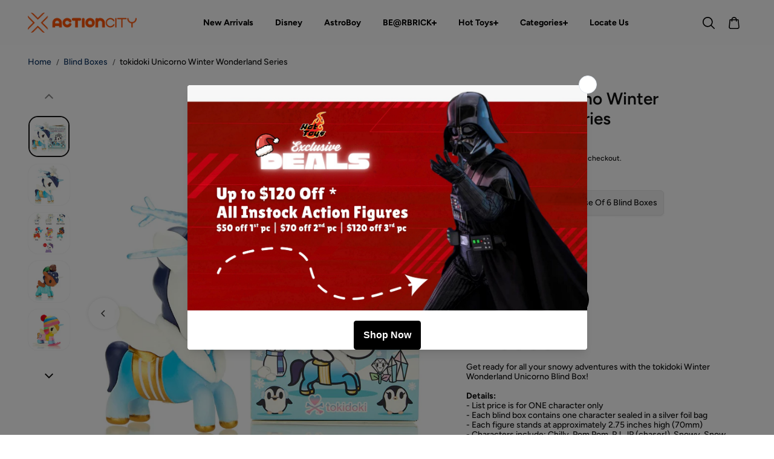

--- FILE ---
content_type: text/html; charset=utf-8
request_url: https://www.actioncity.com.sg/collections/blind-boxes/products/tokidoki-tokidoki-unicorno-winter-wonderland-series
body_size: 50045
content:
<!doctype html>
<html class="no-js" lang="en" color-mode="light">
  <head>
<script type="application/vnd.locksmith+json" data-locksmith>{"version":"v245","locked":false,"initialized":true,"scope":"product","access_granted":true,"access_denied":false,"requires_customer":false,"manual_lock":false,"remote_lock":false,"has_timeout":false,"remote_rendered":null,"hide_resource":false,"hide_links_to_resource":false,"transparent":true,"locks":{"all":[],"opened":[]},"keys":[],"keys_signature":"85a49bd728adda8577591e98e05b6ae0df0c0be1ac478a304875fe4774e82bfc","state":{"template":"product","theme":153180111086,"product":"tokidoki-tokidoki-unicorno-winter-wonderland-series","collection":"blind-boxes","page":null,"blog":null,"article":null,"app":null},"now":1767130227,"path":"\/collections\/blind-boxes\/products\/tokidoki-tokidoki-unicorno-winter-wonderland-series","locale_root_url":"\/","canonical_url":"https:\/\/www.actioncity.com.sg\/products\/tokidoki-tokidoki-unicorno-winter-wonderland-series","customer_id":null,"customer_id_signature":"85a49bd728adda8577591e98e05b6ae0df0c0be1ac478a304875fe4774e82bfc","cart":null}</script><script data-locksmith>!function(){var require=undefined,reqwest=function(){function succeed(e){var t=protocolRe.exec(e.url);return t=t&&t[1]||context.location.protocol,httpsRe.test(t)?twoHundo.test(e.request.status):!!e.request.response}function handleReadyState(e,t,n){return function(){return e._aborted?n(e.request):e._timedOut?n(e.request,"Request is aborted: timeout"):void(e.request&&4==e.request[readyState]&&(e.request.onreadystatechange=noop,succeed(e)?t(e.request):n(e.request)))}}function setHeaders(e,t){var n,s=t.headers||{};s.Accept=s.Accept||defaultHeaders.accept[t.type]||defaultHeaders.accept["*"];var r="undefined"!=typeof FormData&&t.data instanceof FormData;for(n in!t.crossOrigin&&!s[requestedWith]&&(s[requestedWith]=defaultHeaders.requestedWith),!s[contentType]&&!r&&(s[contentType]=t.contentType||defaultHeaders.contentType),s)s.hasOwnProperty(n)&&"setRequestHeader"in e&&e.setRequestHeader(n,s[n])}function setCredentials(e,t){"undefined"!=typeof t.withCredentials&&"undefined"!=typeof e.withCredentials&&(e.withCredentials=!!t.withCredentials)}function generalCallback(e){lastValue=e}function urlappend(e,t){return e+(/[?]/.test(e)?"&":"?")+t}function handleJsonp(e,t,n,s){var r=uniqid++,a=e.jsonpCallback||"callback",o=e.jsonpCallbackName||reqwest.getcallbackPrefix(r),i=new RegExp("((^|[?]|&)"+a+")=([^&]+)"),l=s.match(i),c=doc.createElement("script"),u=0,d=-1!==navigator.userAgent.indexOf("MSIE 10.0");return l?"?"===l[3]?s=s.replace(i,"$1="+o):o=l[3]:s=urlappend(s,a+"="+o),context[o]=generalCallback,c.type="text/javascript",c.src=s,c.async=!0,"undefined"!=typeof c.onreadystatechange&&!d&&(c.htmlFor=c.id="_reqwest_"+r),c.onload=c.onreadystatechange=function(){if(c[readyState]&&"complete"!==c[readyState]&&"loaded"!==c[readyState]||u)return!1;c.onload=c.onreadystatechange=null,c.onclick&&c.onclick(),t(lastValue),lastValue=undefined,head.removeChild(c),u=1},head.appendChild(c),{abort:function(){c.onload=c.onreadystatechange=null,n({},"Request is aborted: timeout",{}),lastValue=undefined,head.removeChild(c),u=1}}}function getRequest(e,t){var n,s=this.o,r=(s.method||"GET").toUpperCase(),a="string"==typeof s?s:s.url,o=!1!==s.processData&&s.data&&"string"!=typeof s.data?reqwest.toQueryString(s.data):s.data||null,i=!1;return("jsonp"==s.type||"GET"==r)&&o&&(a=urlappend(a,o),o=null),"jsonp"==s.type?handleJsonp(s,e,t,a):((n=s.xhr&&s.xhr(s)||xhr(s)).open(r,a,!1!==s.async),setHeaders(n,s),setCredentials(n,s),context[xDomainRequest]&&n instanceof context[xDomainRequest]?(n.onload=e,n.onerror=t,n.onprogress=function(){},i=!0):n.onreadystatechange=handleReadyState(this,e,t),s.before&&s.before(n),i?setTimeout(function(){n.send(o)},200):n.send(o),n)}function Reqwest(e,t){this.o=e,this.fn=t,init.apply(this,arguments)}function setType(e){return null===e?undefined:e.match("json")?"json":e.match("javascript")?"js":e.match("text")?"html":e.match("xml")?"xml":void 0}function init(o,fn){function complete(e){for(o.timeout&&clearTimeout(self.timeout),self.timeout=null;0<self._completeHandlers.length;)self._completeHandlers.shift()(e)}function success(resp){var type=o.type||resp&&setType(resp.getResponseHeader("Content-Type"));resp="jsonp"!==type?self.request:resp;var filteredResponse=globalSetupOptions.dataFilter(resp.responseText,type),r=filteredResponse;try{resp.responseText=r}catch(e){}if(r)switch(type){case"json":try{resp=context.JSON?context.JSON.parse(r):eval("("+r+")")}catch(err){return error(resp,"Could not parse JSON in response",err)}break;case"js":resp=eval(r);break;case"html":resp=r;break;case"xml":resp=resp.responseXML&&resp.responseXML.parseError&&resp.responseXML.parseError.errorCode&&resp.responseXML.parseError.reason?null:resp.responseXML}for(self._responseArgs.resp=resp,self._fulfilled=!0,fn(resp),self._successHandler(resp);0<self._fulfillmentHandlers.length;)resp=self._fulfillmentHandlers.shift()(resp);complete(resp)}function timedOut(){self._timedOut=!0,self.request.abort()}function error(e,t,n){for(e=self.request,self._responseArgs.resp=e,self._responseArgs.msg=t,self._responseArgs.t=n,self._erred=!0;0<self._errorHandlers.length;)self._errorHandlers.shift()(e,t,n);complete(e)}this.url="string"==typeof o?o:o.url,this.timeout=null,this._fulfilled=!1,this._successHandler=function(){},this._fulfillmentHandlers=[],this._errorHandlers=[],this._completeHandlers=[],this._erred=!1,this._responseArgs={};var self=this;fn=fn||function(){},o.timeout&&(this.timeout=setTimeout(function(){timedOut()},o.timeout)),o.success&&(this._successHandler=function(){o.success.apply(o,arguments)}),o.error&&this._errorHandlers.push(function(){o.error.apply(o,arguments)}),o.complete&&this._completeHandlers.push(function(){o.complete.apply(o,arguments)}),this.request=getRequest.call(this,success,error)}function reqwest(e,t){return new Reqwest(e,t)}function normalize(e){return e?e.replace(/\r?\n/g,"\r\n"):""}function serial(e,t){var n,s,r,a,o=e.name,i=e.tagName.toLowerCase(),l=function(e){e&&!e.disabled&&t(o,normalize(e.attributes.value&&e.attributes.value.specified?e.value:e.text))};if(!e.disabled&&o)switch(i){case"input":/reset|button|image|file/i.test(e.type)||(n=/checkbox/i.test(e.type),s=/radio/i.test(e.type),r=e.value,(!n&&!s||e.checked)&&t(o,normalize(n&&""===r?"on":r)));break;case"textarea":t(o,normalize(e.value));break;case"select":if("select-one"===e.type.toLowerCase())l(0<=e.selectedIndex?e.options[e.selectedIndex]:null);else for(a=0;e.length&&a<e.length;a++)e.options[a].selected&&l(e.options[a])}}function eachFormElement(){var e,t,a=this,n=function(e,t){var n,s,r;for(n=0;n<t.length;n++)for(r=e[byTag](t[n]),s=0;s<r.length;s++)serial(r[s],a)};for(t=0;t<arguments.length;t++)e=arguments[t],/input|select|textarea/i.test(e.tagName)&&serial(e,a),n(e,["input","select","textarea"])}function serializeQueryString(){return reqwest.toQueryString(reqwest.serializeArray.apply(null,arguments))}function serializeHash(){var n={};return eachFormElement.apply(function(e,t){e in n?(n[e]&&!isArray(n[e])&&(n[e]=[n[e]]),n[e].push(t)):n[e]=t},arguments),n}function buildParams(e,t,n,s){var r,a,o,i=/\[\]$/;if(isArray(t))for(a=0;t&&a<t.length;a++)o=t[a],n||i.test(e)?s(e,o):buildParams(e+"["+("object"==typeof o?a:"")+"]",o,n,s);else if(t&&"[object Object]"===t.toString())for(r in t)buildParams(e+"["+r+"]",t[r],n,s);else s(e,t)}var context=this,XHR2;if("window"in context)var doc=document,byTag="getElementsByTagName",head=doc[byTag]("head")[0];else try{XHR2=require("xhr2")}catch(ex){throw new Error("Peer dependency `xhr2` required! Please npm install xhr2")}var httpsRe=/^http/,protocolRe=/(^\w+):\/\//,twoHundo=/^(20\d|1223)$/,readyState="readyState",contentType="Content-Type",requestedWith="X-Requested-With",uniqid=0,callbackPrefix="reqwest_"+ +new Date,lastValue,xmlHttpRequest="XMLHttpRequest",xDomainRequest="XDomainRequest",noop=function(){},isArray="function"==typeof Array.isArray?Array.isArray:function(e){return e instanceof Array},defaultHeaders={contentType:"application/x-www-form-urlencoded",requestedWith:xmlHttpRequest,accept:{"*":"text/javascript, text/html, application/xml, text/xml, */*",xml:"application/xml, text/xml",html:"text/html",text:"text/plain",json:"application/json, text/javascript",js:"application/javascript, text/javascript"}},xhr=function(e){if(!0!==e.crossOrigin)return context[xmlHttpRequest]?new XMLHttpRequest:XHR2?new XHR2:new ActiveXObject("Microsoft.XMLHTTP");var t=context[xmlHttpRequest]?new XMLHttpRequest:null;if(t&&"withCredentials"in t)return t;if(context[xDomainRequest])return new XDomainRequest;throw new Error("Browser does not support cross-origin requests")},globalSetupOptions={dataFilter:function(e){return e}};return Reqwest.prototype={abort:function(){this._aborted=!0,this.request.abort()},retry:function(){init.call(this,this.o,this.fn)},then:function(e,t){return e=e||function(){},t=t||function(){},this._fulfilled?this._responseArgs.resp=e(this._responseArgs.resp):this._erred?t(this._responseArgs.resp,this._responseArgs.msg,this._responseArgs.t):(this._fulfillmentHandlers.push(e),this._errorHandlers.push(t)),this},always:function(e){return this._fulfilled||this._erred?e(this._responseArgs.resp):this._completeHandlers.push(e),this},fail:function(e){return this._erred?e(this._responseArgs.resp,this._responseArgs.msg,this._responseArgs.t):this._errorHandlers.push(e),this},"catch":function(e){return this.fail(e)}},reqwest.serializeArray=function(){var n=[];return eachFormElement.apply(function(e,t){n.push({name:e,value:t})},arguments),n},reqwest.serialize=function(){if(0===arguments.length)return"";var e,t=Array.prototype.slice.call(arguments,0);return(e=t.pop())&&e.nodeType&&t.push(e)&&(e=null),e&&(e=e.type),("map"==e?serializeHash:"array"==e?reqwest.serializeArray:serializeQueryString).apply(null,t)},reqwest.toQueryString=function(e,t){var n,s,r=t||!1,a=[],o=encodeURIComponent,i=function(e,t){t="function"==typeof t?t():null==t?"":t,a[a.length]=o(e)+"="+o(t)};if(isArray(e))for(s=0;e&&s<e.length;s++)i(e[s].name,e[s].value);else for(n in e)e.hasOwnProperty(n)&&buildParams(n,e[n],r,i);return a.join("&").replace(/%20/g,"+")},reqwest.getcallbackPrefix=function(){return callbackPrefix},reqwest.compat=function(e,t){return e&&(e.type&&(e.method=e.type)&&delete e.type,e.dataType&&(e.type=e.dataType),e.jsonpCallback&&(e.jsonpCallbackName=e.jsonpCallback)&&delete e.jsonpCallback,e.jsonp&&(e.jsonpCallback=e.jsonp)),new Reqwest(e,t)},reqwest.ajaxSetup=function(e){for(var t in e=e||{})globalSetupOptions[t]=e[t]},reqwest}();
/*!
  * Reqwest! A general purpose XHR connection manager
  * license MIT (c) Dustin Diaz 2015
  * https://github.com/ded/reqwest
  */!function(){var o=window.Locksmith={},e=document.querySelector('script[type="application/vnd.locksmith+json"]'),n=e&&e.innerHTML;if(o.state={},o.util={},o.loading=!1,n)try{o.state=JSON.parse(n)}catch(u){}if(document.addEventListener&&document.querySelector){var s,r,a,t=[76,79,67,75,83,77,73,84,72,49,49],i=function(){r=t.slice(0)},l="style",c=function(e){e&&27!==e.keyCode&&"click"!==e.type||(document.removeEventListener("keydown",c),document.removeEventListener("click",c),s&&document.body.removeChild(s),s=null)};i(),document.addEventListener("keyup",function(e){if(e.keyCode===r[0]){if(clearTimeout(a),r.shift(),0<r.length)return void(a=setTimeout(i,1e3));i(),c(),(s=document.createElement("div"))[l].width="50%",s[l].maxWidth="1000px",s[l].height="85%",s[l].border="1px rgba(0, 0, 0, 0.2) solid",s[l].background="rgba(255, 255, 255, 0.99)",s[l].borderRadius="4px",s[l].position="fixed",s[l].top="50%",s[l].left="50%",s[l].transform="translateY(-50%) translateX(-50%)",s[l].boxShadow="0 2px 5px rgba(0, 0, 0, 0.3), 0 0 100vh 100vw rgba(0, 0, 0, 0.5)",s[l].zIndex="2147483645";var t=document.createElement("textarea");t.value=JSON.stringify(JSON.parse(n),null,2),t[l].border="none",t[l].display="block",t[l].boxSizing="border-box",t[l].width="100%",t[l].height="100%",t[l].background="transparent",t[l].padding="22px",t[l].fontFamily="monospace",t[l].fontSize="14px",t[l].color="#333",t[l].resize="none",t[l].outline="none",t.readOnly=!0,s.appendChild(t),document.body.appendChild(s),t.addEventListener("click",function(e){e.stopImmediatePropagation()}),t.select(),document.addEventListener("keydown",c),document.addEventListener("click",c)}})}o.isEmbedded=-1!==window.location.search.indexOf("_ab=0&_fd=0&_sc=1"),o.path=o.state.path||window.location.pathname,o.basePath=o.state.locale_root_url.concat("/apps/locksmith").replace(/^\/\//,"/"),o.reloading=!1,o.util.console=window.console||{log:function(){},error:function(){}},o.util.makeUrl=function(e,t){var n,s=o.basePath+e,r=[],a=o.cache();for(n in a)r.push(n+"="+encodeURIComponent(a[n]));for(n in t)r.push(n+"="+encodeURIComponent(t[n]));return o.state.customer_id&&(r.push("customer_id="+encodeURIComponent(o.state.customer_id)),r.push("customer_id_signature="+encodeURIComponent(o.state.customer_id_signature))),s+=(-1===s.indexOf("?")?"?":"&")+r.join("&")},o._initializeCallbacks=[],o.on=function(e,t){if("initialize"!==e)throw'Locksmith.on() currently only supports the "initialize" event';o._initializeCallbacks.push(t)},o.initializeSession=function(e){if(!o.isEmbedded){var t=!1,n=!0,s=!0;(e=e||{}).silent&&(s=n=!(t=!0)),o.ping({silent:t,spinner:n,reload:s,callback:function(){o._initializeCallbacks.forEach(function(e){e()})}})}},o.cache=function(e){var t={};try{var n=function r(e){return(document.cookie.match("(^|; )"+e+"=([^;]*)")||0)[2]};t=JSON.parse(decodeURIComponent(n("locksmith-params")||"{}"))}catch(u){}if(e){for(var s in e)t[s]=e[s];document.cookie="locksmith-params=; expires=Thu, 01 Jan 1970 00:00:00 GMT; path=/",document.cookie="locksmith-params="+encodeURIComponent(JSON.stringify(t))+"; path=/"}return t},o.cache.cart=o.state.cart,o.cache.cartLastSaved=null,o.params=o.cache(),o.util.reload=function(){o.reloading=!0;try{window.location.href=window.location.href.replace(/#.*/,"")}catch(u){o.util.console.error("Preferred reload method failed",u),window.location.reload()}},o.cache.saveCart=function(e){if(!o.cache.cart||o.cache.cart===o.cache.cartLastSaved)return e?e():null;var t=o.cache.cartLastSaved;o.cache.cartLastSaved=o.cache.cart,reqwest({url:"/cart/update.json",method:"post",type:"json",data:{attributes:{locksmith:o.cache.cart}},complete:e,error:function(e){if(o.cache.cartLastSaved=t,!o.reloading)throw e}})},o.util.spinnerHTML='<style>body{background:#FFF}@keyframes spin{from{transform:rotate(0deg)}to{transform:rotate(360deg)}}#loading{display:flex;width:100%;height:50vh;color:#777;align-items:center;justify-content:center}#loading .spinner{display:block;animation:spin 600ms linear infinite;position:relative;width:50px;height:50px}#loading .spinner-ring{stroke:currentColor;stroke-dasharray:100%;stroke-width:2px;stroke-linecap:round;fill:none}</style><div id="loading"><div class="spinner"><svg width="100%" height="100%"><svg preserveAspectRatio="xMinYMin"><circle class="spinner-ring" cx="50%" cy="50%" r="45%"></circle></svg></svg></div></div>',o.util.clobberBody=function(e){document.body.innerHTML=e},o.util.clobberDocument=function(e){e.responseText&&(e=e.responseText),document.documentElement&&document.removeChild(document.documentElement);var t=document.open("text/html","replace");t.writeln(e),t.close(),setTimeout(function(){var e=t.querySelector("[autofocus]");e&&e.focus()},100)},o.util.serializeForm=function(e){if(e&&"FORM"===e.nodeName){var t,n,s={};for(t=e.elements.length-1;0<=t;t-=1)if(""!==e.elements[t].name)switch(e.elements[t].nodeName){case"INPUT":switch(e.elements[t].type){default:case"text":case"hidden":case"password":case"button":case"reset":case"submit":s[e.elements[t].name]=e.elements[t].value;break;case"checkbox":case"radio":e.elements[t].checked&&(s[e.elements[t].name]=e.elements[t].value);break;case"file":}break;case"TEXTAREA":s[e.elements[t].name]=e.elements[t].value;break;case"SELECT":switch(e.elements[t].type){case"select-one":s[e.elements[t].name]=e.elements[t].value;break;case"select-multiple":for(n=e.elements[t].options.length-1;0<=n;n-=1)e.elements[t].options[n].selected&&(s[e.elements[t].name]=e.elements[t].options[n].value)}break;case"BUTTON":switch(e.elements[t].type){case"reset":case"submit":case"button":s[e.elements[t].name]=e.elements[t].value}}return s}},o.util.on=function(e,a,o,t){t=t||document;var i="locksmith-"+e+a,n=function(e){var t=e.target,n=e.target.parentElement,s=t.className.baseVal||t.className||"",r=n.className.baseVal||n.className||"";("string"==typeof s&&-1!==s.split(/\s+/).indexOf(a)||"string"==typeof r&&-1!==r.split(/\s+/).indexOf(a))&&!e[i]&&(e[i]=!0,o(e))};t.attachEvent?t.attachEvent(e,n):t.addEventListener(e,n,!1)},o.util.enableActions=function(e){o.util.on("click","locksmith-action",function(e){e.preventDefault();var t=e.target;t.dataset.confirmWith&&!confirm(t.dataset.confirmWith)||(t.disabled=!0,t.innerText=t.dataset.disableWith,o.post("/action",t.dataset.locksmithParams,{spinner:!1,type:"text",success:function(e){(e=JSON.parse(e.responseText)).message&&alert(e.message),o.util.reload()}}))},e)},o.util.inject=function(e,t){var n=["data","locksmith","append"];if(-1!==t.indexOf(n.join("-"))){var s=document.createElement("div");s.innerHTML=t,e.appendChild(s)}else e.innerHTML=t;var r,a,o=e.querySelectorAll("script");for(a=0;a<o.length;++a){r=o[a];var i=document.createElement("script");if(r.type&&(i.type=r.type),r.src)i.src=r.src;else{var l=document.createTextNode(r.innerHTML);i.appendChild(l)}e.appendChild(i)}var c=e.querySelector("[autofocus]");c&&c.focus()},o.post=function(e,t,n){!1!==(n=n||{}).spinner&&o.util.clobberBody(o.util.spinnerHTML);var s={};n.container===document?(s.layout=1,n.success=function(e){document.getElementById(n.container);o.util.clobberDocument(e)}):n.container&&(s.layout=0,n.success=function(e){var t=document.getElementById(n.container);o.util.inject(t,e),t.id===t.firstChild.id&&t.parentElement.replaceChild(t.firstChild,t)}),n.form_type&&(t.form_type=n.form_type),n.include_layout_classes!==undefined&&(t.include_layout_classes=n.include_layout_classes),n.lock_id!==undefined&&(t.lock_id=n.lock_id),o.loading=!0;var r=o.util.makeUrl(e,s);reqwest({url:r,method:"post",type:n.type||"html",data:t,complete:function(){o.loading=!1},error:function(e){if(!o.reloading)if("dashboard.weglot.com"!==window.location.host){if(!n.silent)throw alert("Something went wrong! Please refresh and try again."),e;console.error(e)}else console.error(e)},success:n.success||o.util.clobberDocument})},o.postResource=function(e,t){e.path=o.path,e.search=window.location.search,e.state=o.state,e.passcode&&(e.passcode=e.passcode.trim()),e.email&&(e.email=e.email.trim()),e.state.cart=o.cache.cart,e.locksmith_json=o.jsonTag,e.locksmith_json_signature=o.jsonTagSignature,o.post("/resource",e,t)},o.ping=function(e){if(!o.isEmbedded){e=e||{};var t=function(){e.reload?o.util.reload():"function"==typeof e.callback&&e.callback()};o.post("/ping",{path:o.path,search:window.location.search,state:o.state},{spinner:!!e.spinner,silent:"undefined"==typeof e.silent||e.silent,type:"text",success:function(e){(e=JSON.parse(e.responseText)).messages&&0<e.messages.length&&o.showMessages(e.messages),e.cart&&o.cache.cart!==e.cart?(o.cache.cart=e.cart,o.cache.saveCart(function(){t(),e.cart&&e.cart.match(/^.+:/)&&o.util.reload()})):t()}})}},o.timeoutMonitor=function(){var e=o.cache.cart;o.ping({callback:function(){e!==o.cache.cart||setTimeout(function(){o.timeoutMonitor()},6e4)}})},o.showMessages=function(e){var t=document.createElement("div");t.style.position="fixed",t.style.left=0,t.style.right=0,t.style.bottom="-50px",t.style.opacity=0,t.style.background="#191919",t.style.color="#ddd",t.style.transition="bottom 0.2s, opacity 0.2s",t.style.zIndex=999999,t.innerHTML="        <style>          .locksmith-ab .locksmith-b { display: none; }          .locksmith-ab.toggled .locksmith-b { display: flex; }          .locksmith-ab.toggled .locksmith-a { display: none; }          .locksmith-flex { display: flex; flex-wrap: wrap; justify-content: space-between; align-items: center; padding: 10px 20px; }          .locksmith-message + .locksmith-message { border-top: 1px #555 solid; }          .locksmith-message a { color: inherit; font-weight: bold; }          .locksmith-message a:hover { color: inherit; opacity: 0.8; }          a.locksmith-ab-toggle { font-weight: inherit; text-decoration: underline; }          .locksmith-text { flex-grow: 1; }          .locksmith-cta { flex-grow: 0; text-align: right; }          .locksmith-cta button { transform: scale(0.8); transform-origin: left; }          .locksmith-cta > * { display: block; }          .locksmith-cta > * + * { margin-top: 10px; }          .locksmith-message a.locksmith-close { flex-grow: 0; text-decoration: none; margin-left: 15px; font-size: 30px; font-family: monospace; display: block; padding: 2px 10px; }                    @media screen and (max-width: 600px) {            .locksmith-wide-only { display: none !important; }            .locksmith-flex { padding: 0 15px; }            .locksmith-flex > * { margin-top: 5px; margin-bottom: 5px; }            .locksmith-cta { text-align: left; }          }                    @media screen and (min-width: 601px) {            .locksmith-narrow-only { display: none !important; }          }        </style>      "+e.map(function(e){return'<div class="locksmith-message">'+e+"</div>"}).join(""),document.body.appendChild(t),document.body.style.position="relative",document.body.parentElement.style.paddingBottom=t.offsetHeight+"px",setTimeout(function(){t.style.bottom=0,t.style.opacity=1},50),o.util.on("click","locksmith-ab-toggle",function(e){e.preventDefault();for(var t=e.target.parentElement;-1===t.className.split(" ").indexOf("locksmith-ab");)t=t.parentElement;-1!==t.className.split(" ").indexOf("toggled")?t.className=t.className.replace("toggled",""):t.className=t.className+" toggled"}),o.util.enableActions(t)}}()}();</script>
      <script data-locksmith>Locksmith.cache.cart=null</script>

  <script data-locksmith>Locksmith.jsonTag="{\"version\":\"v245\",\"locked\":false,\"initialized\":true,\"scope\":\"product\",\"access_granted\":true,\"access_denied\":false,\"requires_customer\":false,\"manual_lock\":false,\"remote_lock\":false,\"has_timeout\":false,\"remote_rendered\":null,\"hide_resource\":false,\"hide_links_to_resource\":false,\"transparent\":true,\"locks\":{\"all\":[],\"opened\":[]},\"keys\":[],\"keys_signature\":\"85a49bd728adda8577591e98e05b6ae0df0c0be1ac478a304875fe4774e82bfc\",\"state\":{\"template\":\"product\",\"theme\":153180111086,\"product\":\"tokidoki-tokidoki-unicorno-winter-wonderland-series\",\"collection\":\"blind-boxes\",\"page\":null,\"blog\":null,\"article\":null,\"app\":null},\"now\":1767130227,\"path\":\"\\\/collections\\\/blind-boxes\\\/products\\\/tokidoki-tokidoki-unicorno-winter-wonderland-series\",\"locale_root_url\":\"\\\/\",\"canonical_url\":\"https:\\\/\\\/www.actioncity.com.sg\\\/products\\\/tokidoki-tokidoki-unicorno-winter-wonderland-series\",\"customer_id\":null,\"customer_id_signature\":\"85a49bd728adda8577591e98e05b6ae0df0c0be1ac478a304875fe4774e82bfc\",\"cart\":null}";Locksmith.jsonTagSignature="1906d1a58b51457fa97bec220b9c035939837238d6789f40210e22fb3eaef9fd"</script>
<!-- LAYOUTHUB-HELPER -->

<!-- GA4 script tags -->
<script async src="https://www.googletagmanager.com/gtag/js?id="></script>
<script>
    window.dataLayer = window.dataLayer || [];
    function gtag() { dataLayer.push(arguments); }
    gtag('js', new Date());
    gtag('config', '', { groups: 'layouthub' });
</script>
<!-- End GA4 script tags -->

<!-- GA4 Snippet -->
<script>
    window.addEventListener('load', () => {
        // fallback for gtag when not initialized
        if (typeof window.gtag !== 'function') {
            window.gtag = (str1, str2, obj) => {
            }
        }
        // Poll queued events from pixel localStorage and forward to GA
        const STORAGE_KEY = 'LH_STORAGE_KEY';
        const INTERVAL = 2000;
        async function flushQueuedEvents() {
            try {
                const raw = window.localStorage.getItem(STORAGE_KEY);
                if (!raw) return;
                const events = JSON.parse(raw);
                if (!Array.isArray(events) || events.length === 0) return;
                for (const ev of events) {
                    if (!ev || !ev.name) continue;
                    const params = ev.params || {};
                    // attach template tag
                    params.lh_template_event = "product";
                    gtag('event', ev.name, Object.assign({ app_event: 'layouthub', send_to: 'layouthub' }, params));
                }
                // Clear only if all sent
                window.localStorage.removeItem(STORAGE_KEY);
            } catch (e) {
                // swallow to avoid breaking page
            }
        }
        flushQueuedEvents();
        setInterval(flushQueuedEvents, INTERVAL);
    })
</script>
<!-- End GA4 Snippet --><!-- END LAYOUTHUB-HELPER -->
<!-- LAYOUTHUB-V2-HEADER -->


<link rel="preload" as="style" href="https://fonts.googleapis.com/css2?family=Assistant:wght@regular;500;600;700&display=swap" onload="this.onload=null;this.rel='stylesheet'"><noscript><link rel="stylesheet" href="https://fonts.googleapis.com/css2?family=Assistant:wght@regular;500;600;700&display=swap"></noscript>
<style>
    
    :root{ --lh-other-sale-price-color: #d82727;
--lh-other-sale-bg-color: #d82727;
--lh-other-sale-text-color: #ffffff;
--lh-other-sold-out-bg-color: #adadad;
--lh-other-sold-out-text-color: #ffffff;
--lh-other-tag-1-bg-color: #008c62;
--lh-other-tag-1-text-color: #ffffff;
--lh-other-tag-2-bg-color: #405de6;
--lh-other-tag-2-text-color: #ffffff;
--lh-h1-font-family: Assistant;
--lh-h1-font-size: 52px;
--lh-h1-font-weight: 400;
--lh-h1-line-height: 1.3;
--lh-h1-letter-spacing: 0.6px;
--lh-h1-text-transform: inherit;
--lh-h1-font-style: normal;
--lh-h2-font-family: Assistant;
--lh-h2-font-size: 40px;
--lh-h2-font-weight: 400;
--lh-h2-line-height: 1.3;
--lh-h2-letter-spacing: 0.6px;
--lh-h2-text-transform: inherit;
--lh-h2-font-style: normal;
--lh-h3-font-family: Assistant;
--lh-h3-font-size: 24px;
--lh-h3-font-weight: 400;
--lh-h3-line-height: 1.3;
--lh-h3-letter-spacing: 0.6px;
--lh-h3-text-transform: inherit;
--lh-h3-font-style: normal;
--lh-h4-font-family: Assistant;
--lh-h4-font-size: 18px;
--lh-h4-font-weight: 400;
--lh-h4-line-height: 1.3;
--lh-h4-letter-spacing: 0.6px;
--lh-h4-text-transform: inherit;
--lh-h4-font-style: normal;
--lh-h5-font-family: Assistant;
--lh-h5-font-size: 15px;
--lh-h5-font-weight: 400;
--lh-h5-line-height: 1.3;
--lh-h5-letter-spacing: 0.6px;
--lh-h5-text-transform: inherit;
--lh-h5-font-style: normal;
--lh-p-font-family: Assistant;
--lh-p-font-size: 16px;
--lh-p-font-weight: 400;
--lh-p-line-height: 1.8;
--lh-p-letter-spacing: 0.6px;
--lh-p-text-transform: inherit;
--lh-p-font-style: normal;
--lh-p2-font-family: Assistant;
--lh-p2-font-size: 13.2px;
--lh-p2-font-weight: 400;
--lh-p2-line-height: 1.82;
--lh-p2-letter-spacing: 0.6px;
--lh-p2-text-transform: inherit;
--lh-p2-font-style: normal;
--lh-p3-font-family: Assistant;
--lh-p3-font-size: 18px;
--lh-p3-font-weight: 400;
--lh-p3-line-height: 1.8;
--lh-p3-letter-spacing: 0.6px;
--lh-p3-text-transform: inherit;
--lh-p3-font-style: normal;
--lh-btn-font-size: 15px;
--lh-btn-font-weight: 400;
--lh-btn-letter-spacing: 1px;
--lh-btn-text-transform: normal;
--lh-btn-height: 45px;
--lh-btn-padding: 30px;
--lh-btn-border-radius: 0px;
--lh-btn-transition-hover: 150ms;
--lh-btn-pr-border-width: 1px;
--lh-btn-pr-shadow-x: 0px;
--lh-btn-pr-shadow-y: 0px;
--lh-btn-pr-shadow-blur: 0px;
--lh-btn-pr-shadow-transparent: 0%;
--lh-btn-se-border-width: 1px;
--lh-btn-se-shadow-x: 0px;
--lh-btn-se-shadow-y: 0px;
--lh-btn-se-shadow-blur: 0px;
--lh-btn-se-shadow-transparent: 0%;
--lh-btn-te-underline: underline;
--lh-btn-te-underline-offset: 5px; }
    @media (min-width: 768px) and (max-width: 1023px) { :root{ --lh-h1-font-size: 44px;
--lh-h1-line-height: 1.3;
--lh-h1-letter-spacing: 0.6px;
--lh-h2-font-size: 34px;
--lh-h2-line-height: 1.3;
--lh-h3-font-size: 22px;
--lh-h3-line-height: 1.3;
--lh-h5-font-size: 15px;
--lh-btn-font-size: 15px;
--lh-btn-height: 45px;
--lh-btn-padding: 30px;
--lh-btn-pr-border-width: 1px;
--lh-btn-se-border-width: 1px; }}
    @media (max-width: 767px) { :root{ --lh-h1-font-size: 40px;
--lh-h2-font-size: 30px;
--lh-h3-font-size: 20px;
--lh-h4-font-size: 18px;
--lh-h5-font-size: 15px;
--lh-btn-font-size: 15px;
--lh-btn-height: 45px;
--lh-btn-padding: 30px;
--lh-btn-pr-border-width: 1px;
--lh-btn-se-border-width: 1px; }}
    
          .lh-scheme-1 {
            --lh-text-color: #5b5b5b;
            --lh-heading-color: #121212;
            --lh-background-color: #ffffff;
            --lh-btn-pr-background-color: #121212;
            --lh-btn-pr-label-color: #ffffff;
            --lh-btn-pr-border-color: #121212;
            --lh-btn-se-background-color: #ececec;
            --lh-btn-se-label-color: #121212;
            --lh-btn-se-border-color: #ececec;
            --lh-btn-te-label-color: #121212;

            --lh-btn-pr-background-hover: color-mix(in srgb, var(--lh-btn-pr-background-color), white 10%);
            --lh-btn-pr-label-hover: color-mix(in srgb, var(--lh-btn-pr-label-color), black 0%);
            --lh-btn-pr-border-hover: color-mix(in srgb, var(--lh-btn-pr-border-color), black 0%);

            --lh-btn-se-background-hover: color-mix(in srgb, var(--lh-btn-se-background-color), white 10%);
            --lh-btn-se-label-hover: color-mix(in srgb, var(--lh-btn-se-label-color), black 0%);
            --lh-btn-se-border-hover: color-mix(in srgb, var(--lh-btn-se-border-color), black 0%);

            --lh-btn-te-label-hover: color-mix(in srgb, var(--lh-btn-te-label-color), white 25%);

            --color-scheme-text: #5b5b5b;
            --color-scheme-bg: #ffffff;
            --color-scheme-text-50: #f2f2f2;
--color-scheme-text-100: #e6e6e6;
--color-scheme-text-200: #cccccc;
--color-scheme-text-300: #b3b3b3;
--color-scheme-text-400: #999999;
--color-scheme-text-500: #808080;
--color-scheme-text-600: #666666;
--color-scheme-text-700: #4d4d4d;
--color-scheme-text-800: #333333;
--color-scheme-text-900: #1a1a1a;
--color-scheme-text-950: #0d0d0d;
          }
        
          .lh-scheme-2 {
            --lh-text-color: #5b5b5b5;
            --lh-heading-color: #121212;
            --lh-background-color: #f5f5f5;
            --lh-btn-pr-background-color: #121212;
            --lh-btn-pr-label-color: #ffffff;
            --lh-btn-pr-border-color: #121212;
            --lh-btn-se-background-color: #d8d8d8;
            --lh-btn-se-label-color: #121212;
            --lh-btn-se-border-color: #d8d8d8;
            --lh-btn-te-label-color: #121212;

            --lh-btn-pr-background-hover: color-mix(in srgb, var(--lh-btn-pr-background-color), white 10%);
            --lh-btn-pr-label-hover: color-mix(in srgb, var(--lh-btn-pr-label-color), black 0%);
            --lh-btn-pr-border-hover: color-mix(in srgb, var(--lh-btn-pr-border-color), black 0%);

            --lh-btn-se-background-hover: color-mix(in srgb, var(--lh-btn-se-background-color), black 10%);
            --lh-btn-se-label-hover: color-mix(in srgb, var(--lh-btn-se-label-color), black 0%);
            --lh-btn-se-border-hover: color-mix(in srgb, var(--lh-btn-se-border-color), black 0%);

            --lh-btn-te-label-hover: color-mix(in srgb, var(--lh-btn-te-label-color), white 25%);

            --color-scheme-text: #5b5b5b5;
            --color-scheme-bg: #f5f5f5;
            --color-scheme-text-50: #f2f2f2;
--color-scheme-text-100: #e6e6e6;
--color-scheme-text-200: #cccccc;
--color-scheme-text-300: #b3b3b3;
--color-scheme-text-400: #999999;
--color-scheme-text-500: #808080;
--color-scheme-text-600: #666666;
--color-scheme-text-700: #4d4d4d;
--color-scheme-text-800: #333333;
--color-scheme-text-900: #1a1a1a;
--color-scheme-text-950: #0d0d0d;
          }
        
          .lh-scheme-3 {
            --lh-text-color: #ffffff;
            --lh-heading-color: #ffffff;
            --lh-background-color: #121212;
            --lh-btn-pr-background-color: #ffffff;
            --lh-btn-pr-label-color: #121212;
            --lh-btn-pr-border-color: #ffffff;
            --lh-btn-se-background-color: #ffffff00;
            --lh-btn-se-label-color: #ffffff;
            --lh-btn-se-border-color: #ffffff;
            --lh-btn-te-label-color: #ffffff;

            --lh-btn-pr-background-hover: color-mix(in srgb, var(--lh-btn-pr-background-color), black 10%);
            --lh-btn-pr-label-hover: color-mix(in srgb, var(--lh-btn-pr-label-color), black 0%);
            --lh-btn-pr-border-hover: color-mix(in srgb, var(--lh-btn-pr-border-color), black 0%);

            --lh-btn-se-background-hover: color-mix(in srgb, var(--lh-btn-se-background-color), white 100%);
            --lh-btn-se-label-hover: color-mix(in srgb, var(--lh-btn-se-label-color), black 100%);
            --lh-btn-se-border-hover: color-mix(in srgb, var(--lh-btn-se-border-color), black 0%);

            --lh-btn-te-label-hover: color-mix(in srgb, var(--lh-btn-te-label-color), black 25%);

            --color-scheme-text: #ffffff;
            --color-scheme-bg: #121212;
            --color-scheme-text-50: #f2f2f2;
--color-scheme-text-100: #e6e6e6;
--color-scheme-text-200: #cccccc;
--color-scheme-text-300: #b3b3b3;
--color-scheme-text-400: #999999;
--color-scheme-text-500: #808080;
--color-scheme-text-600: #666666;
--color-scheme-text-700: #4d4d4d;
--color-scheme-text-800: #333333;
--color-scheme-text-900: #1a1a1a;
--color-scheme-text-950: #0d0d0d;
          }
        
          .lh-h1 {
            font-family: var(--lh-h1-font-family);
            font-size: var(--lh-h1-font-size);
            font-weight: var(--lh-h1-font-weight);
            line-height: var(--lh-h1-line-height);
            letter-spacing: var(--lh-h1-letter-spacing);
            text-transform: var(--lh-h1-text-transform);
            font-style: var(--lh-h1-font-style);
            color: var(--lh-heading-color);
          }
          .lh-h2 {
            font-family: var(--lh-h2-font-family);
            font-size: var(--lh-h2-font-size);
            font-weight: var(--lh-h2-font-weight);
            line-height: var(--lh-h2-line-height);
            letter-spacing: var(--lh-h2-letter-spacing);
            text-transform: var(--lh-h2-text-transform);
            font-style: var(--lh-h2-font-style);
            color: var(--lh-heading-color);
          }
          .lh-h3 {
            font-family: var(--lh-h3-font-family);
            font-size: var(--lh-h3-font-size);
            font-weight: var(--lh-h3-font-weight);
            line-height: var(--lh-h3-line-height);
            letter-spacing: var(--lh-h3-letter-spacing);
            text-transform: var(--lh-h3-text-transform);
            font-style: var(--lh-h3-font-style);
            color: var(--lh-heading-color);
          }
          .lh-h4 {
            font-family: var(--lh-h4-font-family);
            font-size: var(--lh-h4-font-size);
            font-weight: var(--lh-h4-font-weight);
            line-height: var(--lh-h4-line-height);
            letter-spacing: var(--lh-h4-letter-spacing);
            text-transform: var(--lh-h4-text-transform);
            font-style: var(--lh-h4-font-style);
            color: var(--lh-heading-color);
          }
          .lh-h5 {
            font-family: var(--lh-h5-font-family);
            font-size: var(--lh-h5-font-size);
            font-weight: var(--lh-h5-font-weight);
            line-height: var(--lh-h5-line-height);
            letter-spacing: var(--lh-h5-letter-spacing);
            text-transform: var(--lh-h5-text-transform);
            font-style: var(--lh-h5-font-style);
            color: var(--lh-heading-color);
          }
          .lh-p {
            font-family: var(--lh-p-font-family);
            font-size: var(--lh-p-font-size);
            font-weight: var(--lh-p-font-weight);
            line-height: var(--lh-p-line-height);
            letter-spacing: var(--lh-p-letter-spacing);
            text-transform: var(--lh-p-text-transform);
            font-style: var(--lh-p-font-style);
            color: var(--lh-text-color);
          }
          .lh-p2 {
            font-family: var(--lh-p2-font-family);
            font-size: var(--lh-p2-font-size);
            font-weight: var(--lh-p2-font-weight);
            line-height: var(--lh-p2-line-height);
            letter-spacing: var(--lh-p2-letter-spacing);
            text-transform: var(--lh-p2-text-transform);
            font-style: var(--lh-p2-font-style);
            color: var(--lh-text-color);
          }
          .lh-p3 {
            font-family: var(--lh-p3-font-family);
            font-size: var(--lh-p3-font-size);
            font-weight: var(--lh-p3-font-weight);
            line-height: var(--lh-p3-line-height);
            letter-spacing: var(--lh-p3-letter-spacing);
            text-transform: var(--lh-p3-text-transform);
            font-style: var(--lh-p3-font-style);
            color: var(--lh-text-color);
          }
.lh-btn-pr, .lh-btn-se, .lh-btn-te {
        display: flex;
        align-items: center;
        justify-content:center;
        font-family: var(--lh-p-font-family);
        font-size: var(--lh-btn-font-size);
        font-weight: var(--lh-btn-font-weight);
        text-transform: var(--lh-btn-text-transform);
        letter-spacing: var(--lh-btn-letter-spacing);
        line-height: 1.5;
        font-style: var(--lh-p-font-style);
        transition: all ease-in var(--lh-btn-transition-hover, 0ms);
      }
.lh-btn-pr {
            cursor: pointer;
            color: var(--lh-btn-pr-label-color);
            
              height: var(--lh-btn-height);
              padding: 0px var(--lh-btn-padding);
              border-radius: var(--lh-btn-border-radius);
              outline: var(--lh-btn-pr-border-width) solid var(--lh-btn-pr-border-color);
              outline-offset: calc(var(--lh-btn-pr-border-width) * -1);
              background: var(--lh-btn-pr-background-color);
              box-shadow: var(--lh-btn-pr-shadow-x) var(--lh-btn-pr-shadow-y) var(--lh-btn-pr-shadow-blur) rgba(0, 0, 0, var(--lh-btn-pr-shadow-transparent));
            
          }
.lh-btn-pr:hover {
            color: var(--lh-btn-pr-label-hover);
            
              background: var(--lh-btn-pr-background-hover);
              border-color: var(--lh-btn-pr-border-hover);
            
          }
.lh-btn-se {
            cursor: pointer;
            color: var(--lh-btn-se-label-color);
            
              height: var(--lh-btn-height);
              padding: 0px var(--lh-btn-padding);
              border-radius: var(--lh-btn-border-radius);
              outline: var(--lh-btn-se-border-width) solid var(--lh-btn-se-border-color);
              outline-offset: calc(var(--lh-btn-se-border-width) * -1);
              background: var(--lh-btn-se-background-color);
              box-shadow: var(--lh-btn-se-shadow-x) var(--lh-btn-se-shadow-y) var(--lh-btn-se-shadow-blur) rgba(0, 0, 0, var(--lh-btn-se-shadow-transparent));
            
          }
.lh-btn-se:hover {
            color: var(--lh-btn-se-label-hover);
            
              background: var(--lh-btn-se-background-hover);
              border-color: var(--lh-btn-se-border-hover);
            
          }
.lh-btn-te {
            cursor: pointer;
            color: var(--lh-btn-te-label-color);
            
              text-decoration: var(--lh-btn-te-underline);
              text-underline-offset: var(--lh-btn-te-underline-offset);
              position: relative;
            
          }
.lh-btn-te:hover {
            color: var(--lh-btn-te-label-hover);
            
          }
    .lh-sections, .lh-section {
  display: block;
  width: 100%;
}
.lh-container {
  width: 100%;
  padding-top: var(--lh-container-padding-top, var(--lh-container-padding, 4rem));
  padding-bottom: var(--lh-container-padding-bottom, var(--lh-container-padding, 4rem));
  padding-right: var(--lh-container-padding, 1rem);
  padding-left: var(--lh-container-padding, 1rem);
  max-width: var(--lh-container-width, 1140px);
  margin-right: auto;
  margin-left: auto;
}
.lh-image-picture {
  aspect-ratio: var(--lh-image-ratio, auto);
  display: block;
  overflow: hidden;
}

.lh-image-picture img {
  width: 100%;
  height: 100%;
  object-fit: var(--lh-image-fit, cover);
  object-position: var(--lh-image-position, 50% 50%);
  vertical-align: middle;
}
@media (min-width: 993px) {
  .lh-image-picture[data-ratio="default"] img {
    height: auto;
  }
}
@media (min-width: 750px) and (max-width: 992px) {
  .lh-image-picture {
    aspect-ratio: var(--lh-image-ratio-ta, var(--lh-image-ratio, auto));
  }
  .lh-image-picture img {
    object-fit: var(--lh-image-fit-ta, var(--lh-image-fit,cover));
    object-position: var(--lh-image-position-ta, var(--lh-image-position,50% 50%));
  }
  .lh-image-picture[data-ratio-ta="default"] img {
    height: auto;
  }
}
@media (max-width: 749px) {
  .lh-image-picture {
    aspect-ratio: var(--lh-image-ratio-mo, var(--lh-image-ratio, auto));
  }
  .lh-image-picture img {
    object-fit: var(--lh-image-fit-mo, var(--lh-image-fit,cover));
    object-position: var(--lh-image-position-mo, var(--lh-image-position,50% 50%));
  }
  .lh-image-picture[data-ratio-mo="default"] img {
    height: auto;
  }
}
    
  </style>


    

<!-- END LAYOUTHUB-V2-HEADER --><!--Content in content_for_header -->
<!--LayoutHub-Embed--><meta name="layouthub" /><link rel="stylesheet" href="https://fonts.googleapis.com/css?display=swap&family=Open+Sans:100,200,300,400,500,600,700,800,900" /><link rel="stylesheet" type="text/css" href="[data-uri]" media="all">
<!--/LayoutHub-Embed--><meta charset="utf-8">
    <meta name="color-scheme" content="dark light">
    <meta http-equiv="X-UA-Compatible" content="IE=edge">
    <meta name="viewport" content="width=device-width,initial-scale=1">
    <meta name="theme-color" content="#fe5004">
    <meta name="robots" content="index,follow">
    

<meta property="og:site_name" content="ActionCity">
<meta property="og:url" content="https://www.actioncity.com.sg/products/tokidoki-tokidoki-unicorno-winter-wonderland-series"><meta property="og:title" content="tokidoki Unicorno Winter Wonderland Series">
<meta property="og:type" content="product">
<meta property="og:description" content="Get ready for all your snowy adventures with the tokidoki Winter Wonderland Unicorno Blind Box!Details:- List price is for ONE character only- Each blind box contains one character sealed in a silver foil bag- Each figure stands at approximately 2.75 inches high (70mm)- Characters include: Chilly, Pom Pom, PJ, JP (chas">
<meta property="og:image" content="http://www.actioncity.com.sg/cdn/shop/files/tokidokiUnicornoWinterWonderlandSeries_5.png?v=1755144576">
<meta property="og:image:secure_url" content="https://www.actioncity.com.sg/cdn/shop/files/tokidokiUnicornoWinterWonderlandSeries_5.png?v=1755144576">
<meta property="og:image:width" content="791">
  <meta property="og:image:height" content="1000"><meta property="og:price:amount" content="22.90">
<meta property="og:price:currency" content="SGD">

<script type="application/ld+json">
 {"@context":"http:\/\/schema.org\/","@id":"\/products\/tokidoki-tokidoki-unicorno-winter-wonderland-series#product","@type":"ProductGroup","brand":{"@type":"Brand","name":"tokidoki"},"category":"Blind Box","description":"Get ready for all your snowy adventures with the tokidoki Winter Wonderland Unicorno Blind Box!Details:- List price is for ONE character only- Each blind box contains one character sealed in a silver foil bag- Each figure stands at approximately 2.75 inches high (70mm)- Characters include: Chilly, Pom Pom, PJ, JP (chaser!), Snowy, Snow Princess and Ice Queen!\nTerms and Conditions :1) ActionCity\/Big Box International Pte Ltd will not be liable for any defects on the product or packaging box.2) No refund or exchange will be entertained except in the case of broken or missing parts. Available in single blind box or a case of 6. six different designs with the possibility of a secrets (chases) in some of the sets by random.","hasVariant":[{"@id":"\/products\/tokidoki-tokidoki-unicorno-winter-wonderland-series?variant=44407664410862#variant","@type":"Product","gtin":"840080899848","image":"https:\/\/www.actioncity.com.sg\/cdn\/shop\/files\/tokidokiUnicornoWinterWonderlandSeries_1.png?v=1755144576\u0026width=1920","name":"tokidoki Unicorno Winter Wonderland Series - Individual Blind Boxes","offers":{"@id":"\/products\/tokidoki-tokidoki-unicorno-winter-wonderland-series?variant=44407664410862#offer","@type":"Offer","availability":"http:\/\/schema.org\/InStock","price":"22.90","priceCurrency":"SGD","url":"https:\/\/www.actioncity.com.sg\/products\/tokidoki-tokidoki-unicorno-winter-wonderland-series?variant=44407664410862"},"sku":"840080899848"},{"@id":"\/products\/tokidoki-tokidoki-unicorno-winter-wonderland-series?variant=44407664378094#variant","@type":"Product","gtin":"840080899848","image":"https:\/\/www.actioncity.com.sg\/cdn\/shop\/files\/tokidokiUnicornoWinterWonderlandSeries_2.png?v=1755144576\u0026width=1920","name":"tokidoki Unicorno Winter Wonderland Series - Case Of 6 Blind Boxes","offers":{"@id":"\/products\/tokidoki-tokidoki-unicorno-winter-wonderland-series?variant=44407664378094#offer","@type":"Offer","availability":"http:\/\/schema.org\/InStock","price":"137.40","priceCurrency":"SGD","url":"https:\/\/www.actioncity.com.sg\/products\/tokidoki-tokidoki-unicorno-winter-wonderland-series?variant=44407664378094"},"sku":"840080899848"}],"name":"tokidoki Unicorno Winter Wonderland Series","productGroupID":"8152092180718","url":"https:\/\/www.actioncity.com.sg\/products\/tokidoki-tokidoki-unicorno-winter-wonderland-series"}
</script>



<meta name="twitter:card" content="summary_large_image"><meta name="twitter:title" content="tokidoki Unicorno Winter Wonderland Series">
<meta name="twitter:description" content="Get ready for all your snowy adventures with the tokidoki Winter Wonderland Unicorno Blind Box!Details:- List price is for ONE character only- Each blind box contains one character sealed in a silver foil bag- Each figure stands at approximately 2.75 inches high (70mm)- Characters include: Chilly, Pom Pom, PJ, JP (chas">

    <link rel="canonical" href="https://www.actioncity.com.sg/products/tokidoki-tokidoki-unicorno-winter-wonderland-series">
    <link rel="preconnect" href="https://cdn.shopify.com" crossorigin><link
        rel="icon"
        type="image/png"
        href="//www.actioncity.com.sg/cdn/shop/files/favicon-32x32_6e38594b-b366-4556-8ee5-d6c58b47f709_1.png?crop=center&height=32&v=1753328400&width=32"
      ><link rel="preconnect" href="https://fonts.shopifycdn.com" crossorigin><title>
      tokidoki Unicorno Winter Wonderland Series

        &ndash; ActionCity</title>

    
<meta name="description" content="Get ready for all your snowy adventures with the tokidoki Winter Wonderland Unicorno Blind Box!Details:- List price is for ONE character only- Each blind box contains one character sealed in a silver foil bag- Each figure stands at approximately 2.75 inches high (70mm)- Characters include: Chilly, Pom Pom, PJ, JP (chas">


    <script>window.performance && window.performance.mark && window.performance.mark('shopify.content_for_header.start');</script><meta name="google-site-verification" content="Jyv3Kfc11OGWhh26CxpJmQdJpd6-ebrceoFQQ0AqAAI">
<meta id="shopify-digital-wallet" name="shopify-digital-wallet" content="/12033474/digital_wallets/dialog">
<meta name="shopify-checkout-api-token" content="3d2227980d202b8c047d351564b5f9bf">
<link rel="alternate" type="application/json+oembed" href="https://www.actioncity.com.sg/products/tokidoki-tokidoki-unicorno-winter-wonderland-series.oembed">
<script async="async" src="/checkouts/internal/preloads.js?locale=en-SG"></script>
<script id="apple-pay-shop-capabilities" type="application/json">{"shopId":12033474,"countryCode":"SG","currencyCode":"SGD","merchantCapabilities":["supports3DS"],"merchantId":"gid:\/\/shopify\/Shop\/12033474","merchantName":"ActionCity","requiredBillingContactFields":["postalAddress","email","phone"],"requiredShippingContactFields":["postalAddress","email","phone"],"shippingType":"shipping","supportedNetworks":["visa","masterCard"],"total":{"type":"pending","label":"ActionCity","amount":"1.00"},"shopifyPaymentsEnabled":false,"supportsSubscriptions":false}</script>
<script id="shopify-features" type="application/json">{"accessToken":"3d2227980d202b8c047d351564b5f9bf","betas":["rich-media-storefront-analytics"],"domain":"www.actioncity.com.sg","predictiveSearch":true,"shopId":12033474,"locale":"en"}</script>
<script>var Shopify = Shopify || {};
Shopify.shop = "actioncitysg.myshopify.com";
Shopify.locale = "en";
Shopify.currency = {"active":"SGD","rate":"1.0"};
Shopify.country = "SG";
Shopify.theme = {"name":"Master Starlite Support- Version 3","id":153180111086,"schema_name":"Starlite","schema_version":"4.0.1","theme_store_id":2455,"role":"main"};
Shopify.theme.handle = "null";
Shopify.theme.style = {"id":null,"handle":null};
Shopify.cdnHost = "www.actioncity.com.sg/cdn";
Shopify.routes = Shopify.routes || {};
Shopify.routes.root = "/";</script>
<script type="module">!function(o){(o.Shopify=o.Shopify||{}).modules=!0}(window);</script>
<script>!function(o){function n(){var o=[];function n(){o.push(Array.prototype.slice.apply(arguments))}return n.q=o,n}var t=o.Shopify=o.Shopify||{};t.loadFeatures=n(),t.autoloadFeatures=n()}(window);</script>
<script id="shop-js-analytics" type="application/json">{"pageType":"product"}</script>
<script defer="defer" async type="module" src="//www.actioncity.com.sg/cdn/shopifycloud/shop-js/modules/v2/client.init-shop-cart-sync_DtuiiIyl.en.esm.js"></script>
<script defer="defer" async type="module" src="//www.actioncity.com.sg/cdn/shopifycloud/shop-js/modules/v2/chunk.common_CUHEfi5Q.esm.js"></script>
<script type="module">
  await import("//www.actioncity.com.sg/cdn/shopifycloud/shop-js/modules/v2/client.init-shop-cart-sync_DtuiiIyl.en.esm.js");
await import("//www.actioncity.com.sg/cdn/shopifycloud/shop-js/modules/v2/chunk.common_CUHEfi5Q.esm.js");

  window.Shopify.SignInWithShop?.initShopCartSync?.({"fedCMEnabled":true,"windoidEnabled":true});

</script>
<script>(function() {
  var isLoaded = false;
  function asyncLoad() {
    if (isLoaded) return;
    isLoaded = true;
    var urls = ["https:\/\/cdn-stamped-io.azureedge.net\/files\/widget.min.js?shop=actioncitysg.myshopify.com","https:\/\/js.smile.io\/v1\/smile-shopify.js?shop=actioncitysg.myshopify.com","https:\/\/app.layouthub.com\/shopify\/layouthub.js?shop=actioncitysg.myshopify.com","\/\/www.powr.io\/powr.js?powr-token=actioncitysg.myshopify.com\u0026external-type=shopify\u0026shop=actioncitysg.myshopify.com","https:\/\/faq.dteco.app\/js\/frontend\/scripttag.js?shop=actioncitysg.myshopify.com","https:\/\/swymv3free-01.azureedge.net\/code\/swym-shopify.js?shop=actioncitysg.myshopify.com","\/\/swymv3free-01.azureedge.net\/code\/swym-shopify.js?shop=actioncitysg.myshopify.com","https:\/\/cdn-bundler.nice-team.net\/app\/js\/bundler.js?shop=actioncitysg.myshopify.com","\/\/cdn.shopify.com\/proxy\/f9dceec2e5bc95c576c753346adfc5815675a41e18909af7be61302692b1ad70\/rebolt.webcontrive.com\/theme_files\/only_style.php?shop=actioncitysg.myshopify.com\u0026sp-cache-control=cHVibGljLCBtYXgtYWdlPTkwMA","https:\/\/merchant.cdn.hoolah.co\/actioncitysg.myshopify.com\/hoolah-library.js?shop=actioncitysg.myshopify.com","https:\/\/merchant.cdn.hoolah.co\/actioncitysg.myshopify.com\/hoolah-library.js?shop=actioncitysg.myshopify.com","https:\/\/merchant.cdn.hoolah.co\/actioncitysg.myshopify.com\/hoolah-library.js?shop=actioncitysg.myshopify.com","https:\/\/merchant.cdn.hoolah.co\/actioncitysg.myshopify.com\/hoolah-library.js?shop=actioncitysg.myshopify.com","https:\/\/merchant.cdn.hoolah.co\/actioncitysg.myshopify.com\/hoolah-library.js?shop=actioncitysg.myshopify.com","https:\/\/merchant.cdn.hoolah.co\/actioncitysg.myshopify.com\/hoolah-library.js?shop=actioncitysg.myshopify.com","https:\/\/cdn.s3.pop-convert.com\/pcjs.production.min.js?unique_id=actioncitysg.myshopify.com\u0026shop=actioncitysg.myshopify.com","https:\/\/script.pop-convert.com\/new-micro\/production.pc.min.js?unique_id=actioncitysg.myshopify.com\u0026shop=actioncitysg.myshopify.com","https:\/\/cdn.hextom.com\/js\/quickannouncementbar.js?shop=actioncitysg.myshopify.com"];
    for (var i = 0; i < urls.length; i++) {
      var s = document.createElement('script');
      s.type = 'text/javascript';
      s.async = true;
      s.src = urls[i];
      var x = document.getElementsByTagName('script')[0];
      x.parentNode.insertBefore(s, x);
    }
  };
  if(window.attachEvent) {
    window.attachEvent('onload', asyncLoad);
  } else {
    window.addEventListener('load', asyncLoad, false);
  }
})();</script>
<script id="__st">var __st={"a":12033474,"offset":28800,"reqid":"2c42be0f-447e-429b-891e-6c57278a22b8-1767130227","pageurl":"www.actioncity.com.sg\/collections\/blind-boxes\/products\/tokidoki-tokidoki-unicorno-winter-wonderland-series","u":"e7de31b9b42d","p":"product","rtyp":"product","rid":8152092180718};</script>
<script>window.ShopifyPaypalV4VisibilityTracking = true;</script>
<script id="captcha-bootstrap">!function(){'use strict';const t='contact',e='account',n='new_comment',o=[[t,t],['blogs',n],['comments',n],[t,'customer']],c=[[e,'customer_login'],[e,'guest_login'],[e,'recover_customer_password'],[e,'create_customer']],r=t=>t.map((([t,e])=>`form[action*='/${t}']:not([data-nocaptcha='true']) input[name='form_type'][value='${e}']`)).join(','),a=t=>()=>t?[...document.querySelectorAll(t)].map((t=>t.form)):[];function s(){const t=[...o],e=r(t);return a(e)}const i='password',u='form_key',d=['recaptcha-v3-token','g-recaptcha-response','h-captcha-response',i],f=()=>{try{return window.sessionStorage}catch{return}},m='__shopify_v',_=t=>t.elements[u];function p(t,e,n=!1){try{const o=window.sessionStorage,c=JSON.parse(o.getItem(e)),{data:r}=function(t){const{data:e,action:n}=t;return t[m]||n?{data:e,action:n}:{data:t,action:n}}(c);for(const[e,n]of Object.entries(r))t.elements[e]&&(t.elements[e].value=n);n&&o.removeItem(e)}catch(o){console.error('form repopulation failed',{error:o})}}const l='form_type',E='cptcha';function T(t){t.dataset[E]=!0}const w=window,h=w.document,L='Shopify',v='ce_forms',y='captcha';let A=!1;((t,e)=>{const n=(g='f06e6c50-85a8-45c8-87d0-21a2b65856fe',I='https://cdn.shopify.com/shopifycloud/storefront-forms-hcaptcha/ce_storefront_forms_captcha_hcaptcha.v1.5.2.iife.js',D={infoText:'Protected by hCaptcha',privacyText:'Privacy',termsText:'Terms'},(t,e,n)=>{const o=w[L][v],c=o.bindForm;if(c)return c(t,g,e,D).then(n);var r;o.q.push([[t,g,e,D],n]),r=I,A||(h.body.append(Object.assign(h.createElement('script'),{id:'captcha-provider',async:!0,src:r})),A=!0)});var g,I,D;w[L]=w[L]||{},w[L][v]=w[L][v]||{},w[L][v].q=[],w[L][y]=w[L][y]||{},w[L][y].protect=function(t,e){n(t,void 0,e),T(t)},Object.freeze(w[L][y]),function(t,e,n,w,h,L){const[v,y,A,g]=function(t,e,n){const i=e?o:[],u=t?c:[],d=[...i,...u],f=r(d),m=r(i),_=r(d.filter((([t,e])=>n.includes(e))));return[a(f),a(m),a(_),s()]}(w,h,L),I=t=>{const e=t.target;return e instanceof HTMLFormElement?e:e&&e.form},D=t=>v().includes(t);t.addEventListener('submit',(t=>{const e=I(t);if(!e)return;const n=D(e)&&!e.dataset.hcaptchaBound&&!e.dataset.recaptchaBound,o=_(e),c=g().includes(e)&&(!o||!o.value);(n||c)&&t.preventDefault(),c&&!n&&(function(t){try{if(!f())return;!function(t){const e=f();if(!e)return;const n=_(t);if(!n)return;const o=n.value;o&&e.removeItem(o)}(t);const e=Array.from(Array(32),(()=>Math.random().toString(36)[2])).join('');!function(t,e){_(t)||t.append(Object.assign(document.createElement('input'),{type:'hidden',name:u})),t.elements[u].value=e}(t,e),function(t,e){const n=f();if(!n)return;const o=[...t.querySelectorAll(`input[type='${i}']`)].map((({name:t})=>t)),c=[...d,...o],r={};for(const[a,s]of new FormData(t).entries())c.includes(a)||(r[a]=s);n.setItem(e,JSON.stringify({[m]:1,action:t.action,data:r}))}(t,e)}catch(e){console.error('failed to persist form',e)}}(e),e.submit())}));const S=(t,e)=>{t&&!t.dataset[E]&&(n(t,e.some((e=>e===t))),T(t))};for(const o of['focusin','change'])t.addEventListener(o,(t=>{const e=I(t);D(e)&&S(e,y())}));const B=e.get('form_key'),M=e.get(l),P=B&&M;t.addEventListener('DOMContentLoaded',(()=>{const t=y();if(P)for(const e of t)e.elements[l].value===M&&p(e,B);[...new Set([...A(),...v().filter((t=>'true'===t.dataset.shopifyCaptcha))])].forEach((e=>S(e,t)))}))}(h,new URLSearchParams(w.location.search),n,t,e,['guest_login'])})(!0,!0)}();</script>
<script integrity="sha256-4kQ18oKyAcykRKYeNunJcIwy7WH5gtpwJnB7kiuLZ1E=" data-source-attribution="shopify.loadfeatures" defer="defer" src="//www.actioncity.com.sg/cdn/shopifycloud/storefront/assets/storefront/load_feature-a0a9edcb.js" crossorigin="anonymous"></script>
<script data-source-attribution="shopify.dynamic_checkout.dynamic.init">var Shopify=Shopify||{};Shopify.PaymentButton=Shopify.PaymentButton||{isStorefrontPortableWallets:!0,init:function(){window.Shopify.PaymentButton.init=function(){};var t=document.createElement("script");t.src="https://www.actioncity.com.sg/cdn/shopifycloud/portable-wallets/latest/portable-wallets.en.js",t.type="module",document.head.appendChild(t)}};
</script>
<script data-source-attribution="shopify.dynamic_checkout.buyer_consent">
  function portableWalletsHideBuyerConsent(e){var t=document.getElementById("shopify-buyer-consent"),n=document.getElementById("shopify-subscription-policy-button");t&&n&&(t.classList.add("hidden"),t.setAttribute("aria-hidden","true"),n.removeEventListener("click",e))}function portableWalletsShowBuyerConsent(e){var t=document.getElementById("shopify-buyer-consent"),n=document.getElementById("shopify-subscription-policy-button");t&&n&&(t.classList.remove("hidden"),t.removeAttribute("aria-hidden"),n.addEventListener("click",e))}window.Shopify?.PaymentButton&&(window.Shopify.PaymentButton.hideBuyerConsent=portableWalletsHideBuyerConsent,window.Shopify.PaymentButton.showBuyerConsent=portableWalletsShowBuyerConsent);
</script>
<script data-source-attribution="shopify.dynamic_checkout.cart.bootstrap">document.addEventListener("DOMContentLoaded",(function(){function t(){return document.querySelector("shopify-accelerated-checkout-cart, shopify-accelerated-checkout")}if(t())Shopify.PaymentButton.init();else{new MutationObserver((function(e,n){t()&&(Shopify.PaymentButton.init(),n.disconnect())})).observe(document.body,{childList:!0,subtree:!0})}}));
</script>
<link id="shopify-accelerated-checkout-styles" rel="stylesheet" media="screen" href="https://www.actioncity.com.sg/cdn/shopifycloud/portable-wallets/latest/accelerated-checkout-backwards-compat.css" crossorigin="anonymous">
<style id="shopify-accelerated-checkout-cart">
        #shopify-buyer-consent {
  margin-top: 1em;
  display: inline-block;
  width: 100%;
}

#shopify-buyer-consent.hidden {
  display: none;
}

#shopify-subscription-policy-button {
  background: none;
  border: none;
  padding: 0;
  text-decoration: underline;
  font-size: inherit;
  cursor: pointer;
}

#shopify-subscription-policy-button::before {
  box-shadow: none;
}

      </style>

<script>window.performance && window.performance.mark && window.performance.mark('shopify.content_for_header.end');</script>

    
<style data-shopify>
  @font-face {
  font-family: Figtree;
  font-weight: 500;
  font-style: normal;
  font-display: swap;
  src: url("//www.actioncity.com.sg/cdn/fonts/figtree/figtree_n5.3b6b7df38aa5986536945796e1f947445832047c.woff2") format("woff2"),
       url("//www.actioncity.com.sg/cdn/fonts/figtree/figtree_n5.f26bf6dcae278b0ed902605f6605fa3338e81dab.woff") format("woff");
}

  @font-face {
  font-family: Figtree;
  font-weight: 700;
  font-style: normal;
  font-display: swap;
  src: url("//www.actioncity.com.sg/cdn/fonts/figtree/figtree_n7.2fd9bfe01586148e644724096c9d75e8c7a90e55.woff2") format("woff2"),
       url("//www.actioncity.com.sg/cdn/fonts/figtree/figtree_n7.ea05de92d862f9594794ab281c4c3a67501ef5fc.woff") format("woff");
}

  @font-face {
  font-family: Figtree;
  font-weight: 500;
  font-style: italic;
  font-display: swap;
  src: url("//www.actioncity.com.sg/cdn/fonts/figtree/figtree_i5.969396f679a62854cf82dbf67acc5721e41351f0.woff2") format("woff2"),
       url("//www.actioncity.com.sg/cdn/fonts/figtree/figtree_i5.93bc1cad6c73ca9815f9777c49176dfc9d2890dd.woff") format("woff");
}

  @font-face {
  font-family: Figtree;
  font-weight: 700;
  font-style: italic;
  font-display: swap;
  src: url("//www.actioncity.com.sg/cdn/fonts/figtree/figtree_i7.06add7096a6f2ab742e09ec7e498115904eda1fe.woff2") format("woff2"),
       url("//www.actioncity.com.sg/cdn/fonts/figtree/figtree_i7.ee584b5fcaccdbb5518c0228158941f8df81b101.woff") format("woff");
}

  @font-face {
  font-family: Figtree;
  font-weight: 600;
  font-style: normal;
  font-display: swap;
  src: url("//www.actioncity.com.sg/cdn/fonts/figtree/figtree_n6.9d1ea52bb49a0a86cfd1b0383d00f83d3fcc14de.woff2") format("woff2"),
       url("//www.actioncity.com.sg/cdn/fonts/figtree/figtree_n6.f0fcdea525a0e47b2ae4ab645832a8e8a96d31d3.woff") format("woff");
}

  @font-face {
  font-family: Figtree;
  font-weight: 600;
  font-style: italic;
  font-display: swap;
  src: url("//www.actioncity.com.sg/cdn/fonts/figtree/figtree_i6.702baae75738b446cfbed6ac0d60cab7b21e61ba.woff2") format("woff2"),
       url("//www.actioncity.com.sg/cdn/fonts/figtree/figtree_i6.6b8dc40d16c9905d29525156e284509f871ce8f9.woff") format("woff");
}

  
  
  
    
    
    :root,
    .scheme-primary,
    [color-mode="light"] .scheme-primary {
      
      --background: 255,255,255,1.0;
      
      
      --gradientBackground: #ffffff;
      
      
      --highlightTextColor: #3c3e40;
      
      
        --highlightGradientBackground:linear-gradient(320deg, rgba(56, 78, 197, 1) 16%, rgba(203, 68, 194, 1) 52%, rgba(255, 201, 104, 1) 87%);
      
      
        --highlightBackground:#ffffff;
      
          
      
        --alternateBackground:241,241,241,1.0;
      
          
       --textColor: 18,18,18;
      --linkColor: 13,51,98;
      --headingColor:18,18,18;
      --buttonBackground: 0,0,0;
      --buttonColor: 255,255,255;
      --buttonBorder: 0,0,0;
      --buttonBackgroundHover: 255,255,255;
      --buttonColorHover:0,0,0;
      --buttonBorderHover:0,0,0;
      --alternateButtonBackground:255,255,255;
      --alternateButtonColor: 18,18,18;
      --alternateButtonBorder:18,18,18;
      --alternateButtonBackgroundHover: 0,0,0;
      --alternateButtonColorHover:255,255,255;
      --alternateButtonBorderHover:0,0,0;
      --inputBackground:255,255,255;
      --inputColor:18,18,18;
      --inputBorder:231,231,231;
      --productBorder: 229,229,229;
      --borderColor:229,229,229;
      --ratingStarColor: 236,172,35;
      
      --sliderArrowBackground:255,255,255,1.0;
       
      --sliderArrowColor:18,18,18;
      --cardBackground: 255,255,255;
      --line-color: 254,80,4,1;
      --productImagebackground:;
      --buttonShadow:#bbbbbb;
      --secondaryButtonShadow:#000000;
      
      --shadowColor: 0,0,0;
      
      --productIconColor: 255,255,255;
      --productIconBg: 0,0,0;
      
    }
    
    [color-mode="dark"] body,
    [color-mode="dark"] .scheme-primary {
      --background: 0,0,0;
      --gradientBackground: #000000;
      --alternateBackground:14,14,14;
      --textColor: 209,209,209;
      --linkColor: 209,209,209;
      --headingColor:209,209,209;
      --buttonBackground: 255,202,16;
      --buttonColor:  0,0,0;
      --buttonBorder: 255,202,16;
      --buttonBackgroundHover: 255,255,255;
      --buttonColorHover:0,0,0;
      --buttonBorderHover:255,255,255;
      --alternateButtonBackground:255,255,255;
      --alternateButtonColor: 0,0,0;
      --alternateButtonBorder:25,,255,255;
      --alternateButtonBackgroundHover: 255,202,16;
      --alternateButtonColorHover:0,14,14;
      --alternateButtonBorderHover:255,202,16;
      --inputBackground:14,14,14;
      --inputColor:209,209,209;
      --inputBorder:40,40,40;
      --productBorder: 30,30,30;
      --borderColor:30,30,30;
      --ratingStarColor: 253,168,38;
      --sliderArrowBackground:255,255,255;
      --sliderArrowColor:0,0,0;
      --cardBackground: 14,14,14;
      --line-color: 161,0,0;
      --productImagebackground:#0e0e0e;
      --buttonShadow:#fff;
      --secondaryButtonShadow:#ccc;
      --productIconColor:255,255,255;
      --productIconBg:0,0,0;
    }
    
  
    
    
    
    .scheme-secondary,
    [color-mode="light"] .scheme-secondary {
      
      --background: 241,241,241,1.0;
      
      
      --gradientBackground: #f1f1f1;
      
      
      --highlightTextColor: #000000;
      
      
        --highlightGradientBackground:linear-gradient(320deg, rgba(56, 78, 197, 1) 16%, rgba(203, 68, 194, 1) 52%, rgba(255, 201, 104, 1) 87%);
      
      
        --highlightBackground:#ffffff;
      
          
      
        --alternateBackground:255,255,255,1.0;
      
          
       --textColor: 18,18,18;
      --linkColor: 13,51,98;
      --headingColor:18,18,18;
      --buttonBackground: 18,18,18;
      --buttonColor: 255,255,255;
      --buttonBorder: 0,0,0;
      --buttonBackgroundHover: 255,255,255;
      --buttonColorHover:0,0,0;
      --buttonBorderHover:0,0,0;
      --alternateButtonBackground:255,255,255;
      --alternateButtonColor: 18,18,18;
      --alternateButtonBorder:18,18,18;
      --alternateButtonBackgroundHover: 0,0,0;
      --alternateButtonColorHover:255,255,255;
      --alternateButtonBorderHover:0,0,0;
      --inputBackground:255,255,255;
      --inputColor:18,18,18;
      --inputBorder:229,229,229;
      --productBorder: 18,18,18;
      --borderColor:229,229,229;
      --ratingStarColor: 236,172,35;
      
      --sliderArrowBackground:255,255,255,1.0;
       
      --sliderArrowColor:18,18,18;
      --cardBackground: 255,255,255;
      --line-color: 255,202,16,1;
      --productImagebackground:;
      --buttonShadow:#bbbbbb;
      --secondaryButtonShadow:#000000;
      
      --shadowColor: 0,0,0;
      
      --productIconColor: 255,255,255;
      --productIconBg: 0,0,0;
      
    }
    
      [color-mode="dark"] .scheme-secondary {
      --background: 14,14,14;
      --gradientBackground: #0e0e0e;
      --alternateBackground:0,0,0;
      --textColor: 209,209,209;
      --linkColor: 209,209,209;
      --headingColor:209,209,209;
      --buttonBackground: 224,224,224;
      --buttonColor:  14,14,14;
      --buttonBorder: 224,224,224;
      --buttonBackgroundHover: 187,187,187;
      --buttonColorHover:14,14,14;
      --buttonBorderHover:187,187,187;
      --alternateButtonBackground:255,255,255;
      --alternateButtonColor: 0,0,0;
      --alternateButtonBorder:25,,255,255;
      --alternateButtonBackgroundHover: 224,224,224;
      --alternateButtonColorHover:14,14,14;
      --alternateButtonBorderHover:224,224,224;
      --inputBackground:0,0,0;
      --inputColor:209,209,209;
      --inputBorder:40,40,40;
      --productBorder: 30,30,30;
      --borderColor:30,30,30;
      --ratingStarColor: 253,168,38;
      --sliderArrowBackground:255,255,255;
      --sliderArrowColor:0,0,0;
      --cardBackground: 0,0,0;
      --line-color: 161,0,0;
      --productImagebackground:#000;
      --buttonShadow:#ccc;
      --secondaryButtonShadow:#fff;
      --productIconColor:255,255,255;
      --productIconBg:0,0,0;
      }
    
  
    
    
    
    .scheme-tertiary,
    [color-mode="light"] .scheme-tertiary {
      
      --background: 212,212,231,1.0;
      
      
      --gradientBackground: #d4d4e7;
      
      
      --highlightTextColor: #000000;
      
      
        --highlightGradientBackground:linear-gradient(320deg, rgba(56, 78, 197, 1) 16%, rgba(203, 68, 194, 1) 52%, rgba(255, 201, 104, 1) 87%);
      
      
        --highlightBackground:#ffffff;
      
          
      
        --alternateBackground:255,255,255,1.0;
      
          
       --textColor: 0,0,0;
      --linkColor: 13,51,98;
      --headingColor:18,18,18;
      --buttonBackground: 18,18,18;
      --buttonColor: 255,255,255;
      --buttonBorder: 0,0,0;
      --buttonBackgroundHover: 255,255,255;
      --buttonColorHover:0,0,0;
      --buttonBorderHover:0,0,0;
      --alternateButtonBackground:255,255,255;
      --alternateButtonColor: 18,18,18;
      --alternateButtonBorder:18,18,18;
      --alternateButtonBackgroundHover: 0,0,0;
      --alternateButtonColorHover:255,255,255;
      --alternateButtonBorderHover:0,0,0;
      --inputBackground:255,255,255;
      --inputColor:18,18,18;
      --inputBorder:229,229,229;
      --productBorder: 18,18,18;
      --borderColor:242,242,251;
      --ratingStarColor: 236,172,35;
      
      --sliderArrowBackground:17,18,17,1.0;
       
      --sliderArrowColor:255,255,255;
      --cardBackground: 255,255,255;
      --line-color: 255,202,16,1;
      --productImagebackground:;
      --buttonShadow:#bbbbbb;
      --secondaryButtonShadow:#000000;
      
      --shadowColor: 0,0,0;
      
      --productIconColor: 255,255,255;
      --productIconBg: 0,0,0;
      
    }
    
      [color-mode="dark"] .scheme-tertiary {
      --background: 14,14,14;
      --gradientBackground: #0e0e0e;
      --alternateBackground:0,0,0;
      --textColor: 209,209,209;
      --linkColor: 209,209,209;
      --headingColor:209,209,209;
      --buttonBackground: 224,224,224;
      --buttonColor:  14,14,14;
      --buttonBorder: 224,224,224;
      --buttonBackgroundHover: 187,187,187;
      --buttonColorHover:14,14,14;
      --buttonBorderHover:187,187,187;
      --alternateButtonBackground:255,255,255;
      --alternateButtonColor: 0,0,0;
      --alternateButtonBorder:25,,255,255;
      --alternateButtonBackgroundHover: 224,224,224;
      --alternateButtonColorHover:14,14,14;
      --alternateButtonBorderHover:224,224,224;
      --inputBackground:0,0,0;
      --inputColor:209,209,209;
      --inputBorder:40,40,40;
      --productBorder: 30,30,30;
      --borderColor:30,30,30;
      --ratingStarColor: 253,168,38;
      --sliderArrowBackground:255,255,255;
      --sliderArrowColor:0,0,0;
      --cardBackground: 0,0,0;
      --line-color: 161,0,0;
      --productImagebackground:#000;
      --buttonShadow:#ccc;
      --secondaryButtonShadow:#fff;
      --productIconColor:255,255,255;
      --productIconBg:0,0,0;
      }
    
  
    
    
    
    .scheme-quaternary,
    [color-mode="light"] .scheme-quaternary {
      
      --background: 18,18,18,1.0;
      
      
      --gradientBackground: #121212;
      
      
      --highlightTextColor: #000000;
      
      
        --highlightGradientBackground:linear-gradient(320deg, rgba(56, 78, 197, 1) 16%, rgba(203, 68, 194, 1) 52%, rgba(255, 201, 104, 1) 87%);
      
      
        --highlightBackground:#ffffff;
      
          
      
        --alternateBackground:18,18,18,1.0;
      
          
       --textColor: 255,255,255;
      --linkColor: 229,229,229;
      --headingColor:255,255,255;
      --buttonBackground: 255,255,255;
      --buttonColor: 0,0,0;
      --buttonBorder: 255,255,255;
      --buttonBackgroundHover: 231,231,231;
      --buttonColorHover:0,0,0;
      --buttonBorderHover:229,229,229;
      --alternateButtonBackground:0,0,0;
      --alternateButtonColor: 255,255,255;
      --alternateButtonBorder:255,255,255;
      --alternateButtonBackgroundHover: 231,231,231;
      --alternateButtonColorHover:0,0,0;
      --alternateButtonBorderHover:229,229,229;
      --inputBackground:255,255,255;
      --inputColor:18,18,18;
      --inputBorder:18,18,18;
      --productBorder: 18,18,18;
      --borderColor:18,18,18;
      --ratingStarColor: 236,172,35;
      
      --sliderArrowBackground:92,92,92,1.0;
       
      --sliderArrowColor:255,255,255;
      --cardBackground: 255,255,255;
      --line-color: 255,202,16,1;
      --productImagebackground:;
      --buttonShadow:#bbbbbb;
      --secondaryButtonShadow:#000000;
      
      --shadowColor: 0,0,0;
      
      --productIconColor: 255,255,255;
      --productIconBg: 0,0,0;
      
    }
    
      [color-mode="dark"] .scheme-quaternary {
      --background: 14,14,14;
      --gradientBackground: #0e0e0e;
      --alternateBackground:0,0,0;
      --textColor: 209,209,209;
      --linkColor: 209,209,209;
      --headingColor:209,209,209;
      --buttonBackground: 224,224,224;
      --buttonColor:  14,14,14;
      --buttonBorder: 224,224,224;
      --buttonBackgroundHover: 187,187,187;
      --buttonColorHover:14,14,14;
      --buttonBorderHover:187,187,187;
      --alternateButtonBackground:255,255,255;
      --alternateButtonColor: 0,0,0;
      --alternateButtonBorder:25,,255,255;
      --alternateButtonBackgroundHover: 224,224,224;
      --alternateButtonColorHover:14,14,14;
      --alternateButtonBorderHover:224,224,224;
      --inputBackground:0,0,0;
      --inputColor:209,209,209;
      --inputBorder:40,40,40;
      --productBorder: 30,30,30;
      --borderColor:30,30,30;
      --ratingStarColor: 253,168,38;
      --sliderArrowBackground:255,255,255;
      --sliderArrowColor:0,0,0;
      --cardBackground: 0,0,0;
      --line-color: 161,0,0;
      --productImagebackground:#000;
      --buttonShadow:#ccc;
      --secondaryButtonShadow:#fff;
      --productIconColor:255,255,255;
      --productIconBg:0,0,0;
      }
    
  
    
    
    
    .scheme-inverse,
    [color-mode="light"] .scheme-inverse {
      
      --background: 36,40,51,1.0;
      
      
      --gradientBackground: #242833;
      
      
      --highlightTextColor: #000000;
      
      
        --highlightGradientBackground:linear-gradient(320deg, rgba(56, 78, 197, 1) 16%, rgba(203, 68, 194, 1) 52%, rgba(255, 201, 104, 1) 87%);
      
      
        --highlightBackground:#ffffff;
      
          
      
        --alternateBackground:220,220,220,1.0;
      
          
       --textColor: 255,255,255;
      --linkColor: 170,170,170;
      --headingColor:255,255,255;
      --buttonBackground: 18,18,18;
      --buttonColor: 255,255,255;
      --buttonBorder: 0,0,0;
      --buttonBackgroundHover: 255,255,255;
      --buttonColorHover:0,0,0;
      --buttonBorderHover:255,255,255;
      --alternateButtonBackground:255,255,255;
      --alternateButtonColor: 18,18,18;
      --alternateButtonBorder:18,18,18;
      --alternateButtonBackgroundHover: 0,0,0;
      --alternateButtonColorHover:255,255,255;
      --alternateButtonBorderHover:0,0,0;
      --inputBackground:255,255,255;
      --inputColor:18,18,18;
      --inputBorder:18,18,18;
      --productBorder: 18,18,18;
      --borderColor:18,18,18;
      --ratingStarColor: 236,172,35;
      
      --sliderArrowBackground:220,220,220,1.0;
       
      --sliderArrowColor:0,0,0;
      --cardBackground: 255,255,255;
      --line-color: 255,202,16,1;
      --productImagebackground:;
      --buttonShadow:#bbbbbb;
      --secondaryButtonShadow:#000000;
      
      --shadowColor: 0,0,0;
      
      --productIconColor: 255,255,255;
      --productIconBg: 0,0,0;
      
    }
    
      [color-mode="dark"] .scheme-inverse {
      --background: 14,14,14;
      --gradientBackground: #0e0e0e;
      --alternateBackground:0,0,0;
      --textColor: 209,209,209;
      --linkColor: 209,209,209;
      --headingColor:209,209,209;
      --buttonBackground: 224,224,224;
      --buttonColor:  14,14,14;
      --buttonBorder: 224,224,224;
      --buttonBackgroundHover: 187,187,187;
      --buttonColorHover:14,14,14;
      --buttonBorderHover:187,187,187;
      --alternateButtonBackground:255,255,255;
      --alternateButtonColor: 0,0,0;
      --alternateButtonBorder:25,,255,255;
      --alternateButtonBackgroundHover: 224,224,224;
      --alternateButtonColorHover:14,14,14;
      --alternateButtonBorderHover:224,224,224;
      --inputBackground:0,0,0;
      --inputColor:209,209,209;
      --inputBorder:40,40,40;
      --productBorder: 30,30,30;
      --borderColor:30,30,30;
      --ratingStarColor: 253,168,38;
      --sliderArrowBackground:255,255,255;
      --sliderArrowColor:0,0,0;
      --cardBackground: 0,0,0;
      --line-color: 161,0,0;
      --productImagebackground:#000;
      --buttonShadow:#ccc;
      --secondaryButtonShadow:#fff;
      --productIconColor:255,255,255;
      --productIconBg:0,0,0;
      }
    
  
    
    
    
    .scheme-scheme-d15d8b3f-e0a8-4d81-b92a-e0cde7063e5a,
    [color-mode="light"] .scheme-scheme-d15d8b3f-e0a8-4d81-b92a-e0cde7063e5a {
      
      --background: 255,255,255,1.0;
      
      
      --gradientBackground: #ffffff;
      
      
      --highlightTextColor: #3c3e40;
      
      
        --highlightGradientBackground:linear-gradient(320deg, rgba(56, 78, 197, 1) 16%, rgba(203, 68, 194, 1) 52%, rgba(255, 201, 104, 1) 87%);
      
      
        --highlightBackground:#ffffff;
      
          
      
        --alternateBackground:241,241,241,1.0;
      
          
       --textColor: 18,18,18;
      --linkColor: 13,51,98;
      --headingColor:18,18,18;
      --buttonBackground: 254,80,4;
      --buttonColor: 255,255,255;
      --buttonBorder: 255,255,255;
      --buttonBackgroundHover: 255,255,255;
      --buttonColorHover:0,0,0;
      --buttonBorderHover:0,0,0;
      --alternateButtonBackground:255,255,255;
      --alternateButtonColor: 18,18,18;
      --alternateButtonBorder:18,18,18;
      --alternateButtonBackgroundHover: 0,0,0;
      --alternateButtonColorHover:255,255,255;
      --alternateButtonBorderHover:0,0,0;
      --inputBackground:255,255,255;
      --inputColor:18,18,18;
      --inputBorder:231,231,231;
      --productBorder: 229,229,229;
      --borderColor:229,229,229;
      --ratingStarColor: 236,172,35;
      
      --sliderArrowBackground:255,255,255,1.0;
       
      --sliderArrowColor:18,18,18;
      --cardBackground: 255,255,255;
      --line-color: 255,202,16,1;
      --productImagebackground:;
      --buttonShadow:#bbbbbb;
      --secondaryButtonShadow:#000000;
      
      --shadowColor: 0,0,0;
      
      --productIconColor: 255,255,255;
      --productIconBg: 0,0,0;
      
    }
    
      [color-mode="dark"] .scheme-scheme-d15d8b3f-e0a8-4d81-b92a-e0cde7063e5a {
      --background: 14,14,14;
      --gradientBackground: #0e0e0e;
      --alternateBackground:0,0,0;
      --textColor: 209,209,209;
      --linkColor: 209,209,209;
      --headingColor:209,209,209;
      --buttonBackground: 224,224,224;
      --buttonColor:  14,14,14;
      --buttonBorder: 224,224,224;
      --buttonBackgroundHover: 187,187,187;
      --buttonColorHover:14,14,14;
      --buttonBorderHover:187,187,187;
      --alternateButtonBackground:255,255,255;
      --alternateButtonColor: 0,0,0;
      --alternateButtonBorder:25,,255,255;
      --alternateButtonBackgroundHover: 224,224,224;
      --alternateButtonColorHover:14,14,14;
      --alternateButtonBorderHover:224,224,224;
      --inputBackground:0,0,0;
      --inputColor:209,209,209;
      --inputBorder:40,40,40;
      --productBorder: 30,30,30;
      --borderColor:30,30,30;
      --ratingStarColor: 253,168,38;
      --sliderArrowBackground:255,255,255;
      --sliderArrowColor:0,0,0;
      --cardBackground: 0,0,0;
      --line-color: 161,0,0;
      --productImagebackground:#000;
      --buttonShadow:#ccc;
      --secondaryButtonShadow:#fff;
      --productIconColor:255,255,255;
      --productIconBg:0,0,0;
      }
    
  

  body, .scheme-primary, .scheme-secondary, .scheme-tertiary, .scheme-quaternary, .scheme-inverse, .scheme-scheme-d15d8b3f-e0a8-4d81-b92a-e0cde7063e5a{
    color:rgb(var(--textColor));
    background-color:rgb(var(--background))
  }
  gradiant, .gradiant.scheme-primary, .gradiant.scheme-secondary, .gradiant.scheme-tertiary, .gradiant.scheme-quaternary, .gradiant.scheme-inverse, .gradiant.scheme-scheme-d15d8b3f-e0a8-4d81-b92a-e0cde7063e5a{
    background:var(--gradientBackground)
  }
  :root{
    color-scheme: light dark;
    --switchColor:#ffffff;
    --switchBackground:rgba(0,0,0,0);
    --switchBorder:#ffffff;
    --switchActiveBackground:rgba(0,0,0,0);
    --switchActiveColor:rgba(0,0,0,0);
    --switchActiveBorder:#ffffff;
    --success:44,126,63;
    --error:180,12,28;
    --saleBadgeBackground:0,0,0;
    
--saleBadgeColor:#ffffff;--newBadgeBackground:0,0,0;
    
--newBadgeColor:#ffffff;--preorderBadgeBackground:0,0,0;
    
--preorderBadgeColor:#ffffff;--soldBadgeBackground:0,0,0;
    
--soldBadgeColor:#ffffff;--customBadgeBackground:0,0,0;
    
--customBadgeColor:#ffffff;--discount-background: #000000;
    --discount-color: #ffffff;
    /* Typography  */
    --bodyFont: Figtree,sans-serif;
    --bodyFontWeight: 500;
    --bodyFontStyle: normal;
    --bodyFontLineHeight: 1.2;
    --bodyFontBase: 13px;
    --headingFont: Figtree,sans-serif;
    --headingFontWeight: 600;
    --headingFontStyle: normal;
    --headingFontLineHeight: 1.2;
    --headingFontBase: 23px;
    --buttonFont: var(--bodyFont);
    --buttonFontWeight: var(--headingFontWeight);
    --buttonFontStyle: var(--bodyFontStyle);
    --buttonFontLineHeight: var(--bodyFontLineHeight);
    /* Button  */
    --buttonRadius:50px;
    --buttonText:unset;
    /* Header */
    --headerBg: #fdfdfd;
    --headerColor:#000000;
    --headerHoverColor: #e7e7e7;
    --transparentHeaderColor: #000000;
    --headerIconColor:#000000;
    --cartCountBg: #fe5004;
    --cartCountColor: #ffffff;
    --submenuBg: #ffffff;
    --submenuColor: #000000;
    --submenuHoverColor: #000000;
    --submenutwoBg: #f0f0f0;
    --submenutwoColor: #212121;
    --submenutwoHoverColor: #515151;
    --searchTextColor: #000000;
    --searchBackgroundColor: #000000;
    --overlayColor: 255, 255, 255;
    --overlayText: #000000;
    --backToTopBackground: #FFFFFF;
    --backToTopColor: #062143;
    --xsmallText: calc(var(--bodyFontBase) - 4px);
    --smallText: calc(var(--bodyFontBase) - 2px);
    --text: var(--bodyFontBase);
    --mediumText: calc(var(--bodyFontBase) + 2px);
    --largeText: calc(var(--bodyFontBase) + 4px);
    --xlargeText: calc(var(--bodyFontBase) + 6px);
    --h0: calc(var(--headingFontBase) + 32px);
    --h1: calc(var(--headingFontBase) + 25px);
    --h2: calc(var(--headingFontBase) + 4px);
    --h3: var(--headingFontBase);
    --h4: calc(var(--headingFontBase) - 4px);
    --h5: calc(var(--headingFontBase) - 6px);
    --h6: calc(var(--headingFontBase) - 8px);
    --imageRatio: 0%;
    --img-square: 100%;
    --img-portrait: 130%;
    --img-landscape: 75%;
    --imageFit: cover;
    --marqueeSpeed: 3s;
    --sliderArrowWidth:52px;
    --cardRadius:8px;
    --imageRadius:8px;
    --productRadius:4px;
    --inputRadius:20px;
    --instock-text: #2C7E3F;
    --outofstock-text: #777777;
    --lowstock-text: #B40C1C;

    --overlayBackground: 0,0,0;
    --overlayOpacity: 0.5;
    --bg-blur:20px;

      
        --text-gradient-color: linear-gradient(320deg, rgba(255, 201, 104, 1), rgba(203, 68, 194, 1) 2%, rgba(13, 13, 13, 1) 4%);
      
  }
  .secondary-header {
    --headerBg: #ffffff;
    --headerColor:#000000;
    --headerHoverColor: #5c5c5c;
  }
  #hamburger-menu,
  #hamburger-menu-wrapper{
    --headerBg: #ffffff;
    --headerColor:#000000;
    --headerHoverColor: #5c5c5c;
    --hamburgerMenuBackground: ;
    --submenuBorder: #FFFFFF;
  }
  [color-mode="dark"] body  {
    --headerBg: #000;
    --headerColor: #d1d1d1;
    --headerHoverColor: #ffca10;
    --headerIconColor:#d1d1d1;
    --cartCountBg: #ffca10;
    --cartCountColor: #000000;
    --submenuBg: #161616;
    --submenuColor: #d1d1d1;
    --submenuHoverColor: #ffca10;
    --submenutwoBg: #161616;
    --submenutwoColor: #d1d1d1;
    --submenutwoHoverColor: #fff ;
    --searchTextColor: #d1d1d1;
    --searchBackgroundColor: #161616;
    --overlayColor: #000;
    --overlayText: #fff;
    --backToTopBackground: #161616;
    --backToTopColor: #d1d1d1;

  }
  [color-mode="dark"] header {
    --support-content-bg:#000000;
    --store-detail-dropdown-color: #ffffff;
    --store-detail-dropdown-link: #ffffff;
    --store-detail-dropdown-bg: #333333;
    --store-detail-dropdown-hover: #000000;
    --store-detail-dropdown-border: #000000;
  }
  [color-mode="dark"] .secondary-header {
    --headerBg:  #0e0e0e;
    --headerColor: #d1d1d1;
    --headerHoverColor: #ffca10 ;
  }
  @media (min-width:768px){
    :root {
      --bodyFontBase: 14px;
      --headingFontBase: 24px;
      --cardRadius:10px;
      --imageRadius:16px;
      --productRadius:2px;
      --inputRadius:30px;
      --buttonRadius:50px;
    }
  }

  @media (max-width:1024px){
    :root {
      --sliderArrowWidth:40px;
    }

  }
  @media (max-width:767px){
    :root {
      --xsmallText: calc(var(--bodyFontBase) - 4px);
      --smallText: calc(var(--bodyFontBase) - 2px);
      --text: var(--bodyFontBase);
      --mediumText: calc(var(--bodyFontBase) + 2px);
      --largeText: calc(var(--bodyFontBase) + 4px);
      --xlargeText: calc(var(--bodyFontBase) + 6px);
      --h0: calc(var(--headingFontBase) + 10px);
      --h1: calc(var(--headingFontBase) + 8px);
      --h2: calc(var(--headingFontBase) + 2px);
      --h3: var(--headingFontBase);
      --h4: calc(var(--headingFontBase) - 2px);
      --h5: calc(var(--headingFontBase) - 4px);
      --h6: calc(var(--headingFontBase) - 6px);
      --sliderArrowWidth:32px;
    }

    .navigation-button-icon {
      width: 12px;
      height: auto;
    }

  }


  
  
  

  /*marquee*/
  

</style>

    
<link href="//www.actioncity.com.sg/cdn/shop/t/55/assets/flickity.css?v=57332636831384616211756346788" as="style" rel="preload">
<link href="//www.actioncity.com.sg/cdn/shop/t/55/assets/header.css?v=120188607114093334801756346788" as="style" rel="preload">
<link href="//www.actioncity.com.sg/cdn/shop/t/55/assets/base.css?v=18265716431842806861756346788" as="style" rel="preload">
<link href="//www.actioncity.com.sg/cdn/shop/t/55/assets/style.css?v=146728589822250581231756372761" as="style" rel="preload">


<link href="//www.actioncity.com.sg/cdn/shop/t/55/assets/flickity.css?v=57332636831384616211756346788" rel="stylesheet" type="text/css" media="all" />
<link href="//www.actioncity.com.sg/cdn/shop/t/55/assets/header.css?v=120188607114093334801756346788" rel="stylesheet" type="text/css" media="all" />
<link href="//www.actioncity.com.sg/cdn/shop/t/55/assets/base.css?v=18265716431842806861756346788" rel="stylesheet" type="text/css" media="all" />
<link href="//www.actioncity.com.sg/cdn/shop/t/55/assets/style.css?v=146728589822250581231756372761" rel="stylesheet" type="text/css" media="all" />




  <link href="//www.actioncity.com.sg/cdn/shop/t/55/assets/aos.css?v=138791254562720816061756346788" as="style" rel="preload">
  <link href="//www.actioncity.com.sg/cdn/shop/t/55/assets/aos.css?v=138791254562720816061756346788" rel="stylesheet" type="text/css" media="all" />




<script>
  const bdageAnimationSeconds= 2;
  const aosAnimation = true;
  const carType = 'drawer';
  const googleMapApiKey = '';
  const googleMapId = '';
  
  const preorderStatus =  false;
  const moneyFormat = "<span class=money>${{amount}}</span>";
  const moneyFormatWithoutCurrency = "<span class=money>{{amount}}</span>";
  const cartUrl = '/cart.js';
  const mainSearchUrl = '/search';
  const mainCartUrl = '/cart';
  const cartAdd = '/cart/add';
  const cartAddUrl = '/cart/add.js';
  const cartUpdateUrl = '/cart/update.js';
  const cartChangeUrl = '/cart/change.js';
  const availableATCText = 'Add to cart';  
  const unavailableATCText = 'Unavailable'; 
  const soldoutATCText = 'Sold out'; 
  const preorderATCText = 'Preorder'; 
  const hapticFeedbackStatus = true;
  const shakeEffect = true;
  
  const predictiveSearchTypes = 'product,collection,query';
  const preLoadLoadGif = `<div class="loader text-center">
    <svg width="50px" height="50px" viewBox="0 0 100 100" >
      <circle cx="50" cy="50" fill="none" stroke="currentColor" stroke-width="6" r="35" stroke-dasharray="164.93361431346415 56.97787143782138">
        <animateTransform attributeName="transform" type="rotate" repeatCount="indefinite" dur="1s" values="0 50 50;360 50 50" keyTimes="0;1"/>
      </circle>
    </svg>
  </div>`;

  
      let productId = 8152092180718;
    let recentlyViewedProductItems = JSON.parse(
      window.localStorage.getItem("starlite-recently-viewed-products") || "[]"
    );
    if (!isNaN(productId)) {
      if (!recentlyViewedProductItems.includes(productId)) {
        recentlyViewedProductItems.unshift(productId);
      }
      window.localStorage.setItem(
        "starlite-recently-viewed-products",
        JSON.stringify(recentlyViewedProductItems.slice(0, 14))
      );
    }
  

  //Tab attention

var Shopify = Shopify || {};
// ---------------------------------------------------------------------------
// Money format handler
// ---------------------------------------------------------------------------
Shopify.money_format = "$";
Shopify.formatMoney = function (cents, format) {
  if (typeof cents == "string") {
    cents = cents.replace(".", "");
  }
  var value = "";
  var placeholderRegex = /\{\{\s*(\w+)\s*\}\}/;
  var formatString = format || this.money_format;

  function defaultOption(opt, def) {
    return typeof opt == "undefined" ? def : opt;
  }

  function formatWithDelimiters(number, precision, thousands, decimal) {
    precision = defaultOption(precision, 2);
    thousands = defaultOption(thousands, ",");
    decimal = defaultOption(decimal, ".");

    if (isNaN(number) || number == null) {
      return 0;
    }

    number = (number / 100.0).toFixed(precision);

    var parts = number.split("."),
      dollars = parts[0].replace(/(\d)(?=(\d\d\d)+(?!\d))/g, "$1" + thousands),
      cents = parts[1] ? decimal + parts[1] : "";

    return dollars + cents;
  }

  switch (formatString.match(placeholderRegex)[1]) {
    case "amount":
      value = formatWithDelimiters(cents, 2);
      break;
    case "amount_no_decimals":
      value = formatWithDelimiters(cents, 0);
      break;
    case "amount_with_comma_separator":
      value = formatWithDelimiters(cents, 2, ".", ",");
      break;
    case "amount_no_decimals_with_comma_separator":
      value = formatWithDelimiters(cents, 0, ".", ",");
      break;
  }

  return formatString.replace(placeholderRegex, value);
};
</script>

  <link rel="stylesheet" href="https://cdn.shopify.com/shopifycloud/model-viewer-ui/assets/v1.0/model-viewer-ui.css">

<script type="text/javascript" src="//www.actioncity.com.sg/cdn/shop/t/55/assets/jquery.min.js?v=158417595810649192771756346788" defer="defer"></script>
<script type="text/javascript" src="//www.actioncity.com.sg/cdn/shop/t/55/assets/lazysizes.min.js?v=166473712726788881691756346788" defer></script>

<script type="text/javascript" src="//www.actioncity.com.sg/cdn/shop/t/55/assets/aos.js?v=146123878477799097641756346788" defer></script>


<script type="text/javascript" src="//www.actioncity.com.sg/cdn/shop/t/55/assets/flickity.js?v=141115648920200757721756346788" defer="defer"></script>
<script type="text/javascript" src="//www.actioncity.com.sg/cdn/shop/t/55/assets/theme.js?v=17572218916783029621756346788" defer="defer"></script>

<script type="text/javascript" src="//www.actioncity.com.sg/cdn/shop/t/55/assets/player.js?v=16688767822142665341756346788" defer></script>
<script src="//www.actioncity.com.sg/cdn/shop/t/55/assets/parallax.js?v=18489087687675420191756346788" defer></script>
<!-- JS -->

  <script type="text/javascript" src="//www.actioncity.com.sg/cdn/shop/t/55/assets/product.js?v=104681147283327081211756346788" defer="defer"></script>

<script type="text/javascript" src="//www.actioncity.com.sg/cdn/shop/t/55/assets/cart.js?v=107650037137517089281756346788" defer="defer"></script>

<link
        rel="preload"
        as="font"
        href="//www.actioncity.com.sg/cdn/fonts/figtree/figtree_n5.3b6b7df38aa5986536945796e1f947445832047c.woff2"
        type="font/woff2"
        crossorigin
      ><link
        rel="preload"
        as="font"
        href="//www.actioncity.com.sg/cdn/fonts/figtree/figtree_n6.9d1ea52bb49a0a86cfd1b0383d00f83d3fcc14de.woff2"
        type="font/woff2"
        crossorigin
      ><script>
      document.documentElement.className = document.documentElement.className.replace('no-js', 'js');
      if (Shopify.designMode) {
        document.documentElement.classList.add('shopify-design-mode');
      }
    </script>
  <!-- BEGIN app block: shopify://apps/minmaxify-order-limits/blocks/app-embed-block/3acfba32-89f3-4377-ae20-cbb9abc48475 --><script type="text/javascript" src="https://limits.minmaxify.com/actioncitysg.myshopify.com?v=139b&r=20251226153231"></script>

<!-- END app block --><script src="https://cdn.shopify.com/extensions/ad2e54e3-3feb-4908-bfbd-1c7f4cdc2fd7/intercom-ai-customer-service-11/assets/widget.js" type="text/javascript" defer="defer"></script>
<link href="https://monorail-edge.shopifysvc.com" rel="dns-prefetch">
<script>(function(){if ("sendBeacon" in navigator && "performance" in window) {try {var session_token_from_headers = performance.getEntriesByType('navigation')[0].serverTiming.find(x => x.name == '_s').description;} catch {var session_token_from_headers = undefined;}var session_cookie_matches = document.cookie.match(/_shopify_s=([^;]*)/);var session_token_from_cookie = session_cookie_matches && session_cookie_matches.length === 2 ? session_cookie_matches[1] : "";var session_token = session_token_from_headers || session_token_from_cookie || "";function handle_abandonment_event(e) {var entries = performance.getEntries().filter(function(entry) {return /monorail-edge.shopifysvc.com/.test(entry.name);});if (!window.abandonment_tracked && entries.length === 0) {window.abandonment_tracked = true;var currentMs = Date.now();var navigation_start = performance.timing.navigationStart;var payload = {shop_id: 12033474,url: window.location.href,navigation_start,duration: currentMs - navigation_start,session_token,page_type: "product"};window.navigator.sendBeacon("https://monorail-edge.shopifysvc.com/v1/produce", JSON.stringify({schema_id: "online_store_buyer_site_abandonment/1.1",payload: payload,metadata: {event_created_at_ms: currentMs,event_sent_at_ms: currentMs}}));}}window.addEventListener('pagehide', handle_abandonment_event);}}());</script>
<script id="web-pixels-manager-setup">(function e(e,d,r,n,o){if(void 0===o&&(o={}),!Boolean(null===(a=null===(i=window.Shopify)||void 0===i?void 0:i.analytics)||void 0===a?void 0:a.replayQueue)){var i,a;window.Shopify=window.Shopify||{};var t=window.Shopify;t.analytics=t.analytics||{};var s=t.analytics;s.replayQueue=[],s.publish=function(e,d,r){return s.replayQueue.push([e,d,r]),!0};try{self.performance.mark("wpm:start")}catch(e){}var l=function(){var e={modern:/Edge?\/(1{2}[4-9]|1[2-9]\d|[2-9]\d{2}|\d{4,})\.\d+(\.\d+|)|Firefox\/(1{2}[4-9]|1[2-9]\d|[2-9]\d{2}|\d{4,})\.\d+(\.\d+|)|Chrom(ium|e)\/(9{2}|\d{3,})\.\d+(\.\d+|)|(Maci|X1{2}).+ Version\/(15\.\d+|(1[6-9]|[2-9]\d|\d{3,})\.\d+)([,.]\d+|)( \(\w+\)|)( Mobile\/\w+|) Safari\/|Chrome.+OPR\/(9{2}|\d{3,})\.\d+\.\d+|(CPU[ +]OS|iPhone[ +]OS|CPU[ +]iPhone|CPU IPhone OS|CPU iPad OS)[ +]+(15[._]\d+|(1[6-9]|[2-9]\d|\d{3,})[._]\d+)([._]\d+|)|Android:?[ /-](13[3-9]|1[4-9]\d|[2-9]\d{2}|\d{4,})(\.\d+|)(\.\d+|)|Android.+Firefox\/(13[5-9]|1[4-9]\d|[2-9]\d{2}|\d{4,})\.\d+(\.\d+|)|Android.+Chrom(ium|e)\/(13[3-9]|1[4-9]\d|[2-9]\d{2}|\d{4,})\.\d+(\.\d+|)|SamsungBrowser\/([2-9]\d|\d{3,})\.\d+/,legacy:/Edge?\/(1[6-9]|[2-9]\d|\d{3,})\.\d+(\.\d+|)|Firefox\/(5[4-9]|[6-9]\d|\d{3,})\.\d+(\.\d+|)|Chrom(ium|e)\/(5[1-9]|[6-9]\d|\d{3,})\.\d+(\.\d+|)([\d.]+$|.*Safari\/(?![\d.]+ Edge\/[\d.]+$))|(Maci|X1{2}).+ Version\/(10\.\d+|(1[1-9]|[2-9]\d|\d{3,})\.\d+)([,.]\d+|)( \(\w+\)|)( Mobile\/\w+|) Safari\/|Chrome.+OPR\/(3[89]|[4-9]\d|\d{3,})\.\d+\.\d+|(CPU[ +]OS|iPhone[ +]OS|CPU[ +]iPhone|CPU IPhone OS|CPU iPad OS)[ +]+(10[._]\d+|(1[1-9]|[2-9]\d|\d{3,})[._]\d+)([._]\d+|)|Android:?[ /-](13[3-9]|1[4-9]\d|[2-9]\d{2}|\d{4,})(\.\d+|)(\.\d+|)|Mobile Safari.+OPR\/([89]\d|\d{3,})\.\d+\.\d+|Android.+Firefox\/(13[5-9]|1[4-9]\d|[2-9]\d{2}|\d{4,})\.\d+(\.\d+|)|Android.+Chrom(ium|e)\/(13[3-9]|1[4-9]\d|[2-9]\d{2}|\d{4,})\.\d+(\.\d+|)|Android.+(UC? ?Browser|UCWEB|U3)[ /]?(15\.([5-9]|\d{2,})|(1[6-9]|[2-9]\d|\d{3,})\.\d+)\.\d+|SamsungBrowser\/(5\.\d+|([6-9]|\d{2,})\.\d+)|Android.+MQ{2}Browser\/(14(\.(9|\d{2,})|)|(1[5-9]|[2-9]\d|\d{3,})(\.\d+|))(\.\d+|)|K[Aa][Ii]OS\/(3\.\d+|([4-9]|\d{2,})\.\d+)(\.\d+|)/},d=e.modern,r=e.legacy,n=navigator.userAgent;return n.match(d)?"modern":n.match(r)?"legacy":"unknown"}(),u="modern"===l?"modern":"legacy",c=(null!=n?n:{modern:"",legacy:""})[u],f=function(e){return[e.baseUrl,"/wpm","/b",e.hashVersion,"modern"===e.buildTarget?"m":"l",".js"].join("")}({baseUrl:d,hashVersion:r,buildTarget:u}),m=function(e){var d=e.version,r=e.bundleTarget,n=e.surface,o=e.pageUrl,i=e.monorailEndpoint;return{emit:function(e){var a=e.status,t=e.errorMsg,s=(new Date).getTime(),l=JSON.stringify({metadata:{event_sent_at_ms:s},events:[{schema_id:"web_pixels_manager_load/3.1",payload:{version:d,bundle_target:r,page_url:o,status:a,surface:n,error_msg:t},metadata:{event_created_at_ms:s}}]});if(!i)return console&&console.warn&&console.warn("[Web Pixels Manager] No Monorail endpoint provided, skipping logging."),!1;try{return self.navigator.sendBeacon.bind(self.navigator)(i,l)}catch(e){}var u=new XMLHttpRequest;try{return u.open("POST",i,!0),u.setRequestHeader("Content-Type","text/plain"),u.send(l),!0}catch(e){return console&&console.warn&&console.warn("[Web Pixels Manager] Got an unhandled error while logging to Monorail."),!1}}}}({version:r,bundleTarget:l,surface:e.surface,pageUrl:self.location.href,monorailEndpoint:e.monorailEndpoint});try{o.browserTarget=l,function(e){var d=e.src,r=e.async,n=void 0===r||r,o=e.onload,i=e.onerror,a=e.sri,t=e.scriptDataAttributes,s=void 0===t?{}:t,l=document.createElement("script"),u=document.querySelector("head"),c=document.querySelector("body");if(l.async=n,l.src=d,a&&(l.integrity=a,l.crossOrigin="anonymous"),s)for(var f in s)if(Object.prototype.hasOwnProperty.call(s,f))try{l.dataset[f]=s[f]}catch(e){}if(o&&l.addEventListener("load",o),i&&l.addEventListener("error",i),u)u.appendChild(l);else{if(!c)throw new Error("Did not find a head or body element to append the script");c.appendChild(l)}}({src:f,async:!0,onload:function(){if(!function(){var e,d;return Boolean(null===(d=null===(e=window.Shopify)||void 0===e?void 0:e.analytics)||void 0===d?void 0:d.initialized)}()){var d=window.webPixelsManager.init(e)||void 0;if(d){var r=window.Shopify.analytics;r.replayQueue.forEach((function(e){var r=e[0],n=e[1],o=e[2];d.publishCustomEvent(r,n,o)})),r.replayQueue=[],r.publish=d.publishCustomEvent,r.visitor=d.visitor,r.initialized=!0}}},onerror:function(){return m.emit({status:"failed",errorMsg:"".concat(f," has failed to load")})},sri:function(e){var d=/^sha384-[A-Za-z0-9+/=]+$/;return"string"==typeof e&&d.test(e)}(c)?c:"",scriptDataAttributes:o}),m.emit({status:"loading"})}catch(e){m.emit({status:"failed",errorMsg:(null==e?void 0:e.message)||"Unknown error"})}}})({shopId: 12033474,storefrontBaseUrl: "https://www.actioncity.com.sg",extensionsBaseUrl: "https://extensions.shopifycdn.com/cdn/shopifycloud/web-pixels-manager",monorailEndpoint: "https://monorail-edge.shopifysvc.com/unstable/produce_batch",surface: "storefront-renderer",enabledBetaFlags: ["2dca8a86","a0d5f9d2"],webPixelsConfigList: [{"id":"459735278","configuration":"{\"config\":\"{\\\"pixel_id\\\":\\\"G-YGL8R3CCNR\\\",\\\"target_country\\\":\\\"SG\\\",\\\"gtag_events\\\":[{\\\"type\\\":\\\"begin_checkout\\\",\\\"action_label\\\":\\\"G-YGL8R3CCNR\\\"},{\\\"type\\\":\\\"search\\\",\\\"action_label\\\":\\\"G-YGL8R3CCNR\\\"},{\\\"type\\\":\\\"view_item\\\",\\\"action_label\\\":[\\\"G-YGL8R3CCNR\\\",\\\"MC-FQH7S5107Y\\\"]},{\\\"type\\\":\\\"purchase\\\",\\\"action_label\\\":[\\\"G-YGL8R3CCNR\\\",\\\"MC-FQH7S5107Y\\\"]},{\\\"type\\\":\\\"page_view\\\",\\\"action_label\\\":[\\\"G-YGL8R3CCNR\\\",\\\"MC-FQH7S5107Y\\\"]},{\\\"type\\\":\\\"add_payment_info\\\",\\\"action_label\\\":\\\"G-YGL8R3CCNR\\\"},{\\\"type\\\":\\\"add_to_cart\\\",\\\"action_label\\\":\\\"G-YGL8R3CCNR\\\"}],\\\"enable_monitoring_mode\\\":false}\"}","eventPayloadVersion":"v1","runtimeContext":"OPEN","scriptVersion":"b2a88bafab3e21179ed38636efcd8a93","type":"APP","apiClientId":1780363,"privacyPurposes":[],"dataSharingAdjustments":{"protectedCustomerApprovalScopes":["read_customer_address","read_customer_email","read_customer_name","read_customer_personal_data","read_customer_phone"]}},{"id":"190906606","configuration":"{\"pixel_id\":\"1161768240948751\",\"pixel_type\":\"facebook_pixel\",\"metaapp_system_user_token\":\"-\"}","eventPayloadVersion":"v1","runtimeContext":"OPEN","scriptVersion":"ca16bc87fe92b6042fbaa3acc2fbdaa6","type":"APP","apiClientId":2329312,"privacyPurposes":["ANALYTICS","MARKETING","SALE_OF_DATA"],"dataSharingAdjustments":{"protectedCustomerApprovalScopes":["read_customer_address","read_customer_email","read_customer_name","read_customer_personal_data","read_customer_phone"]}},{"id":"shopify-app-pixel","configuration":"{}","eventPayloadVersion":"v1","runtimeContext":"STRICT","scriptVersion":"0450","apiClientId":"shopify-pixel","type":"APP","privacyPurposes":["ANALYTICS","MARKETING"]},{"id":"shopify-custom-pixel","eventPayloadVersion":"v1","runtimeContext":"LAX","scriptVersion":"0450","apiClientId":"shopify-pixel","type":"CUSTOM","privacyPurposes":["ANALYTICS","MARKETING"]}],isMerchantRequest: false,initData: {"shop":{"name":"ActionCity","paymentSettings":{"currencyCode":"SGD"},"myshopifyDomain":"actioncitysg.myshopify.com","countryCode":"SG","storefrontUrl":"https:\/\/www.actioncity.com.sg"},"customer":null,"cart":null,"checkout":null,"productVariants":[{"price":{"amount":22.9,"currencyCode":"SGD"},"product":{"title":"tokidoki Unicorno Winter Wonderland Series","vendor":"tokidoki","id":"8152092180718","untranslatedTitle":"tokidoki Unicorno Winter Wonderland Series","url":"\/products\/tokidoki-tokidoki-unicorno-winter-wonderland-series","type":"Blind Box"},"id":"44407664410862","image":{"src":"\/\/www.actioncity.com.sg\/cdn\/shop\/files\/tokidokiUnicornoWinterWonderlandSeries_1.png?v=1755144576"},"sku":"840080899848","title":"Individual Blind Boxes","untranslatedTitle":"Individual Blind Boxes"},{"price":{"amount":137.4,"currencyCode":"SGD"},"product":{"title":"tokidoki Unicorno Winter Wonderland Series","vendor":"tokidoki","id":"8152092180718","untranslatedTitle":"tokidoki Unicorno Winter Wonderland Series","url":"\/products\/tokidoki-tokidoki-unicorno-winter-wonderland-series","type":"Blind Box"},"id":"44407664378094","image":{"src":"\/\/www.actioncity.com.sg\/cdn\/shop\/files\/tokidokiUnicornoWinterWonderlandSeries_2.png?v=1755144576"},"sku":"840080899848","title":"Case Of 6 Blind Boxes","untranslatedTitle":"Case Of 6 Blind Boxes"}],"purchasingCompany":null},},"https://www.actioncity.com.sg/cdn","da62cc92w68dfea28pcf9825a4m392e00d0",{"modern":"","legacy":""},{"shopId":"12033474","storefrontBaseUrl":"https:\/\/www.actioncity.com.sg","extensionBaseUrl":"https:\/\/extensions.shopifycdn.com\/cdn\/shopifycloud\/web-pixels-manager","surface":"storefront-renderer","enabledBetaFlags":"[\"2dca8a86\", \"a0d5f9d2\"]","isMerchantRequest":"false","hashVersion":"da62cc92w68dfea28pcf9825a4m392e00d0","publish":"custom","events":"[[\"page_viewed\",{}],[\"product_viewed\",{\"productVariant\":{\"price\":{\"amount\":22.9,\"currencyCode\":\"SGD\"},\"product\":{\"title\":\"tokidoki Unicorno Winter Wonderland Series\",\"vendor\":\"tokidoki\",\"id\":\"8152092180718\",\"untranslatedTitle\":\"tokidoki Unicorno Winter Wonderland Series\",\"url\":\"\/products\/tokidoki-tokidoki-unicorno-winter-wonderland-series\",\"type\":\"Blind Box\"},\"id\":\"44407664410862\",\"image\":{\"src\":\"\/\/www.actioncity.com.sg\/cdn\/shop\/files\/tokidokiUnicornoWinterWonderlandSeries_1.png?v=1755144576\"},\"sku\":\"840080899848\",\"title\":\"Individual Blind Boxes\",\"untranslatedTitle\":\"Individual Blind Boxes\"}}]]"});</script><script>
  window.ShopifyAnalytics = window.ShopifyAnalytics || {};
  window.ShopifyAnalytics.meta = window.ShopifyAnalytics.meta || {};
  window.ShopifyAnalytics.meta.currency = 'SGD';
  var meta = {"product":{"id":8152092180718,"gid":"gid:\/\/shopify\/Product\/8152092180718","vendor":"tokidoki","type":"Blind Box","handle":"tokidoki-tokidoki-unicorno-winter-wonderland-series","variants":[{"id":44407664410862,"price":2290,"name":"tokidoki Unicorno Winter Wonderland Series - Individual Blind Boxes","public_title":"Individual Blind Boxes","sku":"840080899848"},{"id":44407664378094,"price":13740,"name":"tokidoki Unicorno Winter Wonderland Series - Case Of 6 Blind Boxes","public_title":"Case Of 6 Blind Boxes","sku":"840080899848"}],"remote":false},"page":{"pageType":"product","resourceType":"product","resourceId":8152092180718,"requestId":"2c42be0f-447e-429b-891e-6c57278a22b8-1767130227"}};
  for (var attr in meta) {
    window.ShopifyAnalytics.meta[attr] = meta[attr];
  }
</script>
<script class="analytics">
  (function () {
    var customDocumentWrite = function(content) {
      var jquery = null;

      if (window.jQuery) {
        jquery = window.jQuery;
      } else if (window.Checkout && window.Checkout.$) {
        jquery = window.Checkout.$;
      }

      if (jquery) {
        jquery('body').append(content);
      }
    };

    var hasLoggedConversion = function(token) {
      if (token) {
        return document.cookie.indexOf('loggedConversion=' + token) !== -1;
      }
      return false;
    }

    var setCookieIfConversion = function(token) {
      if (token) {
        var twoMonthsFromNow = new Date(Date.now());
        twoMonthsFromNow.setMonth(twoMonthsFromNow.getMonth() + 2);

        document.cookie = 'loggedConversion=' + token + '; expires=' + twoMonthsFromNow;
      }
    }

    var trekkie = window.ShopifyAnalytics.lib = window.trekkie = window.trekkie || [];
    if (trekkie.integrations) {
      return;
    }
    trekkie.methods = [
      'identify',
      'page',
      'ready',
      'track',
      'trackForm',
      'trackLink'
    ];
    trekkie.factory = function(method) {
      return function() {
        var args = Array.prototype.slice.call(arguments);
        args.unshift(method);
        trekkie.push(args);
        return trekkie;
      };
    };
    for (var i = 0; i < trekkie.methods.length; i++) {
      var key = trekkie.methods[i];
      trekkie[key] = trekkie.factory(key);
    }
    trekkie.load = function(config) {
      trekkie.config = config || {};
      trekkie.config.initialDocumentCookie = document.cookie;
      var first = document.getElementsByTagName('script')[0];
      var script = document.createElement('script');
      script.type = 'text/javascript';
      script.onerror = function(e) {
        var scriptFallback = document.createElement('script');
        scriptFallback.type = 'text/javascript';
        scriptFallback.onerror = function(error) {
                var Monorail = {
      produce: function produce(monorailDomain, schemaId, payload) {
        var currentMs = new Date().getTime();
        var event = {
          schema_id: schemaId,
          payload: payload,
          metadata: {
            event_created_at_ms: currentMs,
            event_sent_at_ms: currentMs
          }
        };
        return Monorail.sendRequest("https://" + monorailDomain + "/v1/produce", JSON.stringify(event));
      },
      sendRequest: function sendRequest(endpointUrl, payload) {
        // Try the sendBeacon API
        if (window && window.navigator && typeof window.navigator.sendBeacon === 'function' && typeof window.Blob === 'function' && !Monorail.isIos12()) {
          var blobData = new window.Blob([payload], {
            type: 'text/plain'
          });

          if (window.navigator.sendBeacon(endpointUrl, blobData)) {
            return true;
          } // sendBeacon was not successful

        } // XHR beacon

        var xhr = new XMLHttpRequest();

        try {
          xhr.open('POST', endpointUrl);
          xhr.setRequestHeader('Content-Type', 'text/plain');
          xhr.send(payload);
        } catch (e) {
          console.log(e);
        }

        return false;
      },
      isIos12: function isIos12() {
        return window.navigator.userAgent.lastIndexOf('iPhone; CPU iPhone OS 12_') !== -1 || window.navigator.userAgent.lastIndexOf('iPad; CPU OS 12_') !== -1;
      }
    };
    Monorail.produce('monorail-edge.shopifysvc.com',
      'trekkie_storefront_load_errors/1.1',
      {shop_id: 12033474,
      theme_id: 153180111086,
      app_name: "storefront",
      context_url: window.location.href,
      source_url: "//www.actioncity.com.sg/cdn/s/trekkie.storefront.8f32c7f0b513e73f3235c26245676203e1209161.min.js"});

        };
        scriptFallback.async = true;
        scriptFallback.src = '//www.actioncity.com.sg/cdn/s/trekkie.storefront.8f32c7f0b513e73f3235c26245676203e1209161.min.js';
        first.parentNode.insertBefore(scriptFallback, first);
      };
      script.async = true;
      script.src = '//www.actioncity.com.sg/cdn/s/trekkie.storefront.8f32c7f0b513e73f3235c26245676203e1209161.min.js';
      first.parentNode.insertBefore(script, first);
    };
    trekkie.load(
      {"Trekkie":{"appName":"storefront","development":false,"defaultAttributes":{"shopId":12033474,"isMerchantRequest":null,"themeId":153180111086,"themeCityHash":"15515894842443007156","contentLanguage":"en","currency":"SGD","eventMetadataId":"85a0ec65-b2ce-4982-9dc2-64852c8a4a87"},"isServerSideCookieWritingEnabled":true,"monorailRegion":"shop_domain","enabledBetaFlags":["65f19447"]},"Session Attribution":{},"S2S":{"facebookCapiEnabled":true,"source":"trekkie-storefront-renderer","apiClientId":580111}}
    );

    var loaded = false;
    trekkie.ready(function() {
      if (loaded) return;
      loaded = true;

      window.ShopifyAnalytics.lib = window.trekkie;

      var originalDocumentWrite = document.write;
      document.write = customDocumentWrite;
      try { window.ShopifyAnalytics.merchantGoogleAnalytics.call(this); } catch(error) {};
      document.write = originalDocumentWrite;

      window.ShopifyAnalytics.lib.page(null,{"pageType":"product","resourceType":"product","resourceId":8152092180718,"requestId":"2c42be0f-447e-429b-891e-6c57278a22b8-1767130227","shopifyEmitted":true});

      var match = window.location.pathname.match(/checkouts\/(.+)\/(thank_you|post_purchase)/)
      var token = match? match[1]: undefined;
      if (!hasLoggedConversion(token)) {
        setCookieIfConversion(token);
        window.ShopifyAnalytics.lib.track("Viewed Product",{"currency":"SGD","variantId":44407664410862,"productId":8152092180718,"productGid":"gid:\/\/shopify\/Product\/8152092180718","name":"tokidoki Unicorno Winter Wonderland Series - Individual Blind Boxes","price":"22.90","sku":"840080899848","brand":"tokidoki","variant":"Individual Blind Boxes","category":"Blind Box","nonInteraction":true,"remote":false},undefined,undefined,{"shopifyEmitted":true});
      window.ShopifyAnalytics.lib.track("monorail:\/\/trekkie_storefront_viewed_product\/1.1",{"currency":"SGD","variantId":44407664410862,"productId":8152092180718,"productGid":"gid:\/\/shopify\/Product\/8152092180718","name":"tokidoki Unicorno Winter Wonderland Series - Individual Blind Boxes","price":"22.90","sku":"840080899848","brand":"tokidoki","variant":"Individual Blind Boxes","category":"Blind Box","nonInteraction":true,"remote":false,"referer":"https:\/\/www.actioncity.com.sg\/collections\/blind-boxes\/products\/tokidoki-tokidoki-unicorno-winter-wonderland-series"});
      }
    });


        var eventsListenerScript = document.createElement('script');
        eventsListenerScript.async = true;
        eventsListenerScript.src = "//www.actioncity.com.sg/cdn/shopifycloud/storefront/assets/shop_events_listener-3da45d37.js";
        document.getElementsByTagName('head')[0].appendChild(eventsListenerScript);

})();</script>
<script
  defer
  src="https://www.actioncity.com.sg/cdn/shopifycloud/perf-kit/shopify-perf-kit-2.1.2.min.js"
  data-application="storefront-renderer"
  data-shop-id="12033474"
  data-render-region="gcp-us-central1"
  data-page-type="product"
  data-theme-instance-id="153180111086"
  data-theme-name="Starlite"
  data-theme-version="4.0.1"
  data-monorail-region="shop_domain"
  data-resource-timing-sampling-rate="10"
  data-shs="true"
  data-shs-beacon="true"
  data-shs-export-with-fetch="true"
  data-shs-logs-sample-rate="1"
  data-shs-beacon-endpoint="https://www.actioncity.com.sg/api/collect"
></script>
</head>
  <body class="btn-hover-effect-default">
    <a
      class="unstyled-link skip-to-content-link button focus-inside"
      href="#MainContent"
    >
      Skip to content
    </a>
    <div class="body-wrapper">
      <!-- BEGIN sections: header-group -->
<header id="shopify-section-sections--20053880537326__header" class="shopify-section shopify-section-group-header-group header sticky">
  
<style>
    header{
      --logoWidth:180px;
      --searchBorderColor:#000000;
      --menuFontFamily:var(--bodyFont);
      --submenuFontFamily:var(--bodyFont);
      --menuPosition:center;
      --headerOuterBackground: #020202;
        
          --quickLinkPosition: center;
        
      --store-detail-dropdown-color: #000000;
      --store-detail-dropdown-link: #6d85a8;
      --store-detail-dropdown-border: #eeeeee;
      --store-detail-dropdown-bg: #f2f2f2;

      
--store-detail-dropdown-hover:#d8d8d8;--support-content-bg: #000000;
      --support-text-color: #ffffff;
      
      
    }
    
    .inner-side .side-menu-wrapper .nav-item .nav-item-header a,
    .inner-side .mobile-category-menu-bar .nav-item .nav-item-header a,
    header .categories-submenu-link{
      font-family:var(--menuFontFamily);
    }
    .inner-side .side-menu-wrapper .nav-item .inner-child .nav-item-header a,
    .inner-side .side-menu-wrapper .nav-item .inner-child .megamenu-promotion-title,
    .inner-side .mobile-category-menu-bar .nav-item .inner-child .nav-item-header a,
    .inner-side .mobile-category-menu-bar .nav-item .inner-child .categories-inner-submenu-img-content *,
    header .categories-inner-submenu-item a,
    header .categories-inner-submenu-heading{
      font-family:var(--submenuFontFamily);
    }
    header .search-content[data-search-drawer] {
      --searchTextColor: rgb(var(--textColor));
      --headerIconColor: rgb(var(--textColor));
      --headerBg: rgba(var(--alternateBackground));
    }
    html[color-mode="dark"]   header .search-content[data-search-drawer] {
      --searchTextColor: #d1d1d1;
      --headerIconColor: #d1d1d1;
      --headerBg:#000;
    }
    
</style>
<link rel="preload" as="style" href="//www.actioncity.com.sg/cdn/shop/t/55/assets/country-flags.css?v=105877842897376490701756346788">
<link href="//www.actioncity.com.sg/cdn/shop/t/55/assets/country-flags.css?v=105877842897376490701756346788" rel="stylesheet" type="text/css" media="all" />
<div
  class="main-header sticky-header logo-with-inline-menu header-shadow"
  
    data-sticky-type="always"
  
>
  <div
    class="primary-header"
    data-header-section
  >
    <div class="container">
      <div class="primary-header-blocks logo-left">
        

<button href="#mobileMenu" class="mobileMenu no-js-hidden cursor-pointer" title="mobileMenu" data-mobile-menu>
  <div class="menu-toggler-icon">
    <span class="line"></span>
    <span class="line"></span>
    <span class="line"></span>
  </div>
</button>
<div id="mobileMenu" class="side-menu" tabindex="-1">
  
  
    <div class="inner-side-outer">
    


    
    
    <div class="inner-side">
      
        <div class="side-menu-wrapper tabcontent active">
          
            <ul class="list-unstyled"><li class="nav-item">
                  <div class="nav-item-header regular-font 2">
                    <a href="/collections/new-arrivals" title="New Arrivals" tabindex="-1">New Arrivals</a>
                    
                    
                  </div>
                  
                </li>
              <li class="nav-item">
                  <div class="nav-item-header regular-font 2">
                    <a href="/collections/actioncity-x-disney" title="Disney" tabindex="-1">Disney</a>
                    
                    
                  </div>
                  
                </li>
              <li class="nav-item">
                  <div class="nav-item-header regular-font 2">
                    <a href="/collections/blaxk-exclusive-product-1" title="AstroBoy" tabindex="-1">AstroBoy</a>
                    
                    
                  </div>
                  
                </li>
              <li class="nav-item">
                  <div class="nav-item-header regular-font 2">
                    <a href="#" title="BE@RBRICK" tabindex="-1">BE@RBRICK</a>
                    
                    
                      <span data-submenu-trigger="child4">
                        <svg xmlns="http://www.w3.org/2000/svg" width="13" height="7" viewBox="0 0 13 7" fill="none">
                          <path fill-rule="evenodd" clip-rule="evenodd" d="M7.06434 6.77601L12.7665 1.32535C13.0778 1.00806 13.0778 0.522702 12.7665 0.223992C12.4551 -0.074664 11.9297 -0.074664 11.6182 0.223992L6.5 5.13331L1.38175 0.223992C1.05096 -0.074664 0.544947 -0.074664 0.233525 0.223992C-0.0778416 0.522648 -0.0778416 1.00799 0.233525 1.32535L5.91616 6.77601C6.24695 7.07466 6.75296 7.07466 7.06438 6.77601H7.06434Z" fill="#393939"/>
                        </svg>
                      </span>
                    
                  </div>
                  
                    <div
                      class="inner-child child body-font regular-font"
                      data-inner-item="child4"
                    >
                      
                        <ul class="list-unstyled ">
<li>
                              <div class="nav-item-header 3">
                                <a
                                  href="/collections/be-rbrick"
                                  title="All BE@RBRICK"
                                  role="menuitem" tabindex="-1"
                                >All BE@RBRICK</a>
                                
                              </div>
                              
                            </li>
                          
<li>
                              <div class="nav-item-header 3">
                                <a
                                  href="/collections/be-rbrick-400"
                                  title="BE@RBRICK 400%"
                                  role="menuitem" tabindex="-1"
                                >BE@RBRICK 400%</a>
                                
                              </div>
                              
                            </li>
                          
<li>
                              <div class="nav-item-header 3">
                                <a
                                  href="/collections/bearbrick-1000"
                                  title="BE@RBRICK 1000%"
                                  role="menuitem" tabindex="-1"
                                >BE@RBRICK 1000%</a>
                                
                              </div>
                              
                            </li>
                          
<li>
                              <div class="nav-item-header 3">
                                <a
                                  href="https://www.actioncity.com.sg/collections/bearbrick-sales"
                                  title="BE@RBRICK Deals"
                                  role="menuitem" tabindex="-1"
                                >BE@RBRICK Deals</a>
                                
                              </div>
                              
                            </li>
                          
                        </ul>
                      
                      
                    </div>
                  
                </li>
              <li class="nav-item">
                  <div class="nav-item-header regular-font 2">
                    <a href="/collections/hot-toys-limited-collection" title="Hot Toys" tabindex="-1">Hot Toys</a>
                    
                    
                      <span data-submenu-trigger="child5">
                        <svg xmlns="http://www.w3.org/2000/svg" width="13" height="7" viewBox="0 0 13 7" fill="none">
                          <path fill-rule="evenodd" clip-rule="evenodd" d="M7.06434 6.77601L12.7665 1.32535C13.0778 1.00806 13.0778 0.522702 12.7665 0.223992C12.4551 -0.074664 11.9297 -0.074664 11.6182 0.223992L6.5 5.13331L1.38175 0.223992C1.05096 -0.074664 0.544947 -0.074664 0.233525 0.223992C-0.0778416 0.522648 -0.0778416 1.00799 0.233525 1.32535L5.91616 6.77601C6.24695 7.07466 6.75296 7.07466 7.06438 6.77601H7.06434Z" fill="#393939"/>
                        </svg>
                      </span>
                    
                  </div>
                  
                    <div
                      class="inner-child child body-font regular-font"
                      data-inner-item="child5"
                    >
                      
                        <ul class="list-unstyled ">
<li>
                              <div class="nav-item-header 3">
                                <a
                                  href="https://www.actioncity.com.sg/collections/actionfigure-xmas25"
                                  title="Action Figure Exclusive Deals"
                                  role="menuitem" tabindex="-1"
                                >Action Figure Exclusive Deals</a>
                                
                              </div>
                              
                            </li>
                          
                        </ul>
                      
                      
                    </div>
                  
                </li>
              <li class="nav-item">
                  <div class="nav-item-header regular-font 2">
                    <a href="#" title="Categories" tabindex="-1">Categories</a>
                    
                    
                      <span data-submenu-trigger="child6">
                        <svg xmlns="http://www.w3.org/2000/svg" width="13" height="7" viewBox="0 0 13 7" fill="none">
                          <path fill-rule="evenodd" clip-rule="evenodd" d="M7.06434 6.77601L12.7665 1.32535C13.0778 1.00806 13.0778 0.522702 12.7665 0.223992C12.4551 -0.074664 11.9297 -0.074664 11.6182 0.223992L6.5 5.13331L1.38175 0.223992C1.05096 -0.074664 0.544947 -0.074664 0.233525 0.223992C-0.0778416 0.522648 -0.0778416 1.00799 0.233525 1.32535L5.91616 6.77601C6.24695 7.07466 6.75296 7.07466 7.06438 6.77601H7.06434Z" fill="#393939"/>
                        </svg>
                      </span>
                    
                  </div>
                  
                    <div
                      class="inner-child child body-font regular-font"
                      data-inner-item="child6"
                    >
                      
                        <ul class="list-unstyled ">
<li>
                              <div class="nav-item-header 3">
                                <a
                                  href="/collections/figure-blind-box"
                                  title="Figure Blind Box"
                                  role="menuitem" tabindex="-1"
                                >Figure Blind Box</a>
                                
                              </div>
                              
                            </li>
                          
<li>
                              <div class="nav-item-header 3">
                                <a
                                  href="/collections/plush-blind-box"
                                  title="Plush Blind Box"
                                  role="menuitem" tabindex="-1"
                                >Plush Blind Box</a>
                                
                              </div>
                              
                            </li>
                          
<li>
                              <div class="nav-item-header 3">
                                <a
                                  href="/collections/1-6-scale-collectible"
                                  title="1/6 Scale Figure"
                                  role="menuitem" tabindex="-1"
                                >1/6 Scale Figure</a>
                                
                              </div>
                              
                            </li>
                          
<li>
                              <div class="nav-item-header 3">
                                <a
                                  href="/collections/big-figure"
                                  title="Big Figure"
                                  role="menuitem" tabindex="-1"
                                >Big Figure</a>
                                
                              </div>
                              
                            </li>
                          
<li>
                              <div class="nav-item-header 3">
                                <a
                                  href="/collections/small-figure"
                                  title="Small Figure"
                                  role="menuitem" tabindex="-1"
                                >Small Figure</a>
                                
                              </div>
                              
                            </li>
                          
                        </ul>
                      
                      
                    </div>
                  
                </li>
              <li class="nav-item">
                  <div class="nav-item-header regular-font 2">
                    <a href="http://help.actioncity.com.sg/en/articles/11179872-store-locations-opening-hours" title="Locate Us" tabindex="-1">Locate Us</a>
                    
                    
                  </div>
                  
                </li>
              
            </ul>
          

          

          
         
  

        </div>
      
      
      
    </div>
    </div>
    <div class="color__mode-wrapper">
      
    
    </div>
  
</div>
<a href="/" class="logo h6" aria-label="ActionCity">
  
<img src="//www.actioncity.com.sg/cdn/shop/files/logo_f10f3826-754a-4f11-869c-23091ad072a6.png?v=1747810568&amp;width=200" alt="ActionCity" srcset="//www.actioncity.com.sg/cdn/shop/files/logo_f10f3826-754a-4f11-869c-23091ad072a6.png?v=1747810568&amp;width=50 50w, //www.actioncity.com.sg/cdn/shop/files/logo_f10f3826-754a-4f11-869c-23091ad072a6.png?v=1747810568&amp;width=100 100w, //www.actioncity.com.sg/cdn/shop/files/logo_f10f3826-754a-4f11-869c-23091ad072a6.png?v=1747810568&amp;width=150 150w, //www.actioncity.com.sg/cdn/shop/files/logo_f10f3826-754a-4f11-869c-23091ad072a6.png?v=1747810568&amp;width=200 200w" width="180" height="32.8" class="header__heading-logo">

</a>
<div class="header-nav-blocks">
  

  

  <div class="nav-menu-wrapper ">
  
    <ul class="nav-menu-list list-inline"><li
          class="nav-menu-item regular-font "
          title="New Arrivals"
          
        >
           
          <div class="custom-details-disclosure">
            
            <a href="/collections/new-arrivals" class="nav-menu-link" title="New Arrivals">
                
                <strong>
                
                  New Arrivals
                  
                </strong>
              
            </a>
          </div>
        
        </li>
        
      <li
          class="nav-menu-item regular-font "
          title="Disney"
          
        >
           
          <div class="custom-details-disclosure">
            
            <a href="/collections/actioncity-x-disney" class="nav-menu-link" title="Disney">
                
                <strong>
                
                  Disney
                  
                </strong>
              
            </a>
          </div>
        
        </li>
        
      <li
          class="nav-menu-item regular-font "
          title="AstroBoy"
          
        >
           
          <div class="custom-details-disclosure">
            
            <a href="/collections/blaxk-exclusive-product-1" class="nav-menu-link" title="AstroBoy">
                
                <strong>
                
                  AstroBoy
                  
                </strong>
              
            </a>
          </div>
        
        </li>
        
      <li
          class="nav-menu-item regular-font  has-children"
          title="BE@RBRICK"
          
        >
          
          <details class="custom-details-disclosure">
            <summary class="nav-menu-link">
              <a href="#" title="BE@RBRICK">
                
                <strong>
                
                  BE@RBRICK
                  
                </strong>
              
              </a>
              
                <svg
                  width="8"
                  height="8"
                  viewBox="0 0 8 8"
                  fill="none"
                >
                  <path d="M0 3H8V5H0V3Z" fill="currentColor" />
                  <path d="M5 8.74279e-08L5 8H3L3 0L5 8.74279e-08Z" fill="currentColor" />
                </svg>
              
            </summary>
              
                <ul class="nav-submenu body-font regular-font">
                   
                  
<li>
                      <details class="nav-submenu-item">
                        <summary class="nav-submenu-link">
                        
                          <a class="nav-submenu-link-inner" href="/collections/be-rbrick" title="All BE@RBRICK">All BE@RBRICK
                          </a>
                          
                        </summary>
                        
                      </details>
                    </li>
               
                   
                  
<li>
                      <details class="nav-submenu-item">
                        <summary class="nav-submenu-link">
                        
                          <a class="nav-submenu-link-inner" href="/collections/be-rbrick-400" title="BE@RBRICK 400%">BE@RBRICK 400%
                          </a>
                          
                        </summary>
                        
                      </details>
                    </li>
               
                   
                  
<li>
                      <details class="nav-submenu-item">
                        <summary class="nav-submenu-link">
                        
                          <a class="nav-submenu-link-inner" href="/collections/bearbrick-1000" title="BE@RBRICK 1000%">BE@RBRICK 1000%
                          </a>
                          
                        </summary>
                        
                      </details>
                    </li>
               
                   
                  
<li>
                      <details class="nav-submenu-item">
                        <summary class="nav-submenu-link">
                        
                          <a class="nav-submenu-link-inner" href="https://www.actioncity.com.sg/collections/bearbrick-sales" title="BE@RBRICK Deals">BE@RBRICK Deals
                          </a>
                          
                        </summary>
                        
                      </details>
                    </li>
               
                   
                  
                  
                </ul>
              
          </details>
        
        </li>
        
      <li
          class="nav-menu-item regular-font  has-children"
          title="Hot Toys"
          
        >
          
          <details class="custom-details-disclosure">
            <summary class="nav-menu-link">
              <a href="/collections/hot-toys-limited-collection" title="Hot Toys">
                
                <strong>
                
                  Hot Toys
                  
                </strong>
              
              </a>
              
                <svg
                  width="8"
                  height="8"
                  viewBox="0 0 8 8"
                  fill="none"
                >
                  <path d="M0 3H8V5H0V3Z" fill="currentColor" />
                  <path d="M5 8.74279e-08L5 8H3L3 0L5 8.74279e-08Z" fill="currentColor" />
                </svg>
              
            </summary>
              
                <ul class="nav-submenu body-font regular-font">
                   
                  
<li>
                      <details class="nav-submenu-item">
                        <summary class="nav-submenu-link">
                        
                          <a class="nav-submenu-link-inner" href="https://www.actioncity.com.sg/collections/actionfigure-xmas25" title="Action Figure Exclusive Deals">Action Figure Exclusive Deals
                          </a>
                          
                        </summary>
                        
                      </details>
                    </li>
               
                   
                  
                  
                </ul>
              
          </details>
        
        </li>
        
      <li
          class="nav-menu-item regular-font  has-children"
          title="Categories"
          
        >
          
          <details class="custom-details-disclosure">
            <summary class="nav-menu-link">
              <a href="#" title="Categories">
                
                <strong>
                
                  Categories
                  
                </strong>
              
              </a>
              
                <svg
                  width="8"
                  height="8"
                  viewBox="0 0 8 8"
                  fill="none"
                >
                  <path d="M0 3H8V5H0V3Z" fill="currentColor" />
                  <path d="M5 8.74279e-08L5 8H3L3 0L5 8.74279e-08Z" fill="currentColor" />
                </svg>
              
            </summary>
              
                <ul class="nav-submenu body-font regular-font">
                   
                  
<li>
                      <details class="nav-submenu-item">
                        <summary class="nav-submenu-link">
                        
                          <a class="nav-submenu-link-inner" href="/collections/figure-blind-box" title="Figure Blind Box">Figure Blind Box
                          </a>
                          
                        </summary>
                        
                      </details>
                    </li>
               
                   
                  
<li>
                      <details class="nav-submenu-item">
                        <summary class="nav-submenu-link">
                        
                          <a class="nav-submenu-link-inner" href="/collections/plush-blind-box" title="Plush Blind Box">Plush Blind Box
                          </a>
                          
                        </summary>
                        
                      </details>
                    </li>
               
                   
                  
<li>
                      <details class="nav-submenu-item">
                        <summary class="nav-submenu-link">
                        
                          <a class="nav-submenu-link-inner" href="/collections/1-6-scale-collectible" title="1/6 Scale Figure">1/6 Scale Figure
                          </a>
                          
                        </summary>
                        
                      </details>
                    </li>
               
                   
                  
<li>
                      <details class="nav-submenu-item">
                        <summary class="nav-submenu-link">
                        
                          <a class="nav-submenu-link-inner" href="/collections/big-figure" title="Big Figure">Big Figure
                          </a>
                          
                        </summary>
                        
                      </details>
                    </li>
               
                   
                  
<li>
                      <details class="nav-submenu-item">
                        <summary class="nav-submenu-link">
                        
                          <a class="nav-submenu-link-inner" href="/collections/small-figure" title="Small Figure">Small Figure
                          </a>
                          
                        </summary>
                        
                      </details>
                    </li>
               
                   
                  
                  
                </ul>
              
          </details>
        
        </li>
        
      <li
          class="nav-menu-item regular-font "
          title="Locate Us"
          
        >
           
          <div class="custom-details-disclosure">
            
            <a href="http://help.actioncity.com.sg/en/articles/11179872-store-locations-opening-hours" class="nav-menu-link" title="Locate Us">
                
                <strong>
                
                  Locate Us
                  
                </strong>
              
            </a>
          </div>
        
        </li>
        
      
      
    </ul>
  


  
</div>
</div>
<div class="header-options">






<ul class="header-icons-list list-inline box-shadow-true">
  
    <li class="header-icons">
      <a
        class="header-icons-link search"
        
          href="/search"
          data-search-open
        
        aria-label="search"
       
      >
      <svg width="19" height="19" viewBox="0 0 19 19" fill="none" >
      <path d="M18.768 17.6486L14.0425 12.9231C15.3303 11.3482 15.9634 9.33852 15.811 7.30985C15.6586 5.28118 14.7322 3.3887 13.2236 2.02386C11.715 0.65902 9.7395 -0.0737608 7.70575 -0.0229107C5.672 0.0279395 3.73559 0.858531 2.29706 2.29706C0.858531 3.73559 0.0279395 5.672 -0.0229107 7.70575C-0.0737608 9.7395 0.65902 11.715 2.02386 13.2236C3.3887 14.7322 5.28118 15.6586 7.30985 15.811C9.33852 15.9634 11.3482 15.3303 12.9231 14.0425L17.6486 18.768C17.7979 18.9122 17.9979 18.992 18.2054 18.9902C18.413 18.9884 18.6116 18.9051 18.7584 18.7584C18.9051 18.6116 18.9884 18.413 18.9902 18.2054C18.992 17.9979 18.9122 17.7979 18.768 17.6486ZM7.91662 14.25C6.664 14.25 5.43952 13.8785 4.398 13.1826C3.35649 12.4867 2.54473 11.4975 2.06538 10.3403C1.58602 9.18301 1.4606 7.90959 1.70498 6.68104C1.94935 5.4525 2.55254 4.32401 3.43827 3.43827C4.32401 2.55254 5.4525 1.94935 6.68104 1.70498C7.90959 1.4606 9.18301 1.58602 10.3403 2.06538C11.4975 2.54473 12.4867 3.35649 13.1826 4.398C13.8785 5.43952 14.25 6.664 14.25 7.91662C14.2481 9.59574 13.5802 11.2056 12.3929 12.3929C11.2056 13.5802 9.59574 14.2481 7.91662 14.25Z" fill="currentColor"/>
      </svg>
      
      </a>
    </li>
  

  
    
    
    <li class="header-icons " both>
      <a
        class="header-icons-link cart  "
        
          data-side-drawer-open href="#ajax-cart-drawer"
        
        aria-label="Ajax cart icon"
      >
      <svg width="21" height="24" viewBox="0 0 21 24" fill="none">
<path d="M21 20.2378L19.5517 5.70811C19.5517 5.18919 19.069 4.8 18.5862 4.8H15.8103C15.6897 2.07568 13.2759 0 10.5 0C7.72414 0 5.43103 2.07568 5.18965 4.8H2.41379C1.93103 4.8 1.56897 5.18919 1.44828 5.70811L0 20.2378C0 20.3676 0 20.3676 0 20.4973C0 22.4432 1.81034 24 4.10345 24H16.8965C19.1897 24 21 22.4432 21 20.4973V20.2378ZM18.4655 21.5351C18.1034 21.7946 17.5 22.0541 16.8965 22.0541H4.10345C3.5 22.0541 2.89655 21.9243 2.53448 21.5351C2.17241 21.2757 1.93103 20.8865 1.93103 20.3676L3.25862 6.61622H5.18965V8.43243C5.18965 8.95135 5.67241 9.34054 6.15517 9.34054C6.63793 9.34054 7.12069 8.95135 7.12069 8.43243V6.61622H14V8.43243C14 8.95135 14.4828 9.34054 14.9655 9.34054C15.4483 9.34054 15.931 8.95135 15.931 8.43243V6.61622H17.8621L19.1897 20.2378C19.1897 20.627 18.9483 21.0162 18.5862 21.4054L18.4655 21.5351ZM7.12069 4.8C7.24138 3.11351 8.81034 1.94595 10.5 1.94595C12.1897 1.94595 13.7586 3.24324 13.8793 4.8H7.12069Z" fill="currentColor"/>
</svg>

        
          <span class="cart-total-price  hidden" data-header-cart-total>
            <span class=money>$0.00</span>
          </span>
          <span class="cart-count hidden" data-header-cart-count></span>
        
        
         

      </a>
    </li>
  

  
 
</ul>



  <div class="customer-account-popup" data-account-dropdown>
    
        
<link href="//www.actioncity.com.sg/cdn/shop/t/55/assets/account.css?v=112612713886591009241756346788" rel="stylesheet" type="text/css" media="all" />
<div class="customer login" id="recover">
    <h2 class="account-form-heading h2">Reset account password</h2><form method="post" action="/account/recover" accept-charset="UTF-8"><input type="hidden" name="form_type" value="recover_customer_password" /><input type="hidden" name="utf8" value="✓" />
    <div class="form-group">
        <label for="email">Email</label>
        <input
        type="email"
        class="form-control input-sm"
        name="email"
        id="RecoverEmail"
        autocorrect="off"
        autocapitalize="off"
        autocomplete="email"
        
        placeholder="Email"
        >
    </div>
    
    <button class="button btn-block small-btn">Submit</button>
    <div class="create-account-text text-center">
        <p class="text-small">
        <a href="#login" class="hyperlink text-small" onClick="toggleForm(event)" data-close="recover" data-open="login"> Cancel</a>
        </p>
    </div>
    </form>
</div>
<div class="customer login" id="login">
    <h6 class="account-form-heading h6">Login</h6><form method="post" action="/account/login" id="customer_login" accept-charset="UTF-8" data-login-with-shop-sign-in="true" novalidate="novalidate"><input type="hidden" name="form_type" value="customer_login" /><input type="hidden" name="utf8" value="✓" /><div class="form-group">
        <label class="hidden" for="email"> Email </label>
        <input
        type="email"
        class="form-control input-sm"
        name="customer[email]"
        id="CustomerEmail"
        autocomplete="email"
        autocorrect="off"
        autocapitalize="off"
        
        placeholder="Email"
        >
    </div>
    <div class="form-group">
        <label class="hidden" for="customerPassword">Password</label>
        <input
        type="password"
        class="form-control input-sm"
        name="customer[password]"
        id="CustomerPassword"
        autocomplete="current-password"
        
        placeholder="Password"
        >
    </div>
    <button class="button btn-block small-btn">Sign in</button>
    <div class="create-account-text text-center">
        <a href="#recover" class="hyperlink forgot-password-text text-small" onClick="toggleForm(event)"  data-close="login" data-open="recover">Forgot your password?</a>
        <p>        
        <a href="https://shopify.com/12033474/account?locale=en" class="hyperlink text-small" onClick="toggleForm(event)" data-close="login" data-open="register">Create account</a>
        </p>
    </div>
    </form>
</div>
<div class="customer register" id="register">
    <h2 class="account-form-heading h2">Create account</h2><form method="post" action="/account" id="create_customer" accept-charset="UTF-8" data-login-with-shop-sign-up="true" novalidate="novalidate"><input type="hidden" name="form_type" value="create_customer" /><input type="hidden" name="utf8" value="✓" /><div class="form-group">
        <label class="hidden" for="RegisterForm-FirstName">
            First name
        </label>
        <input
            type="text"
            class="form-control input-sm"
            name="customer[first_name]"
            id="RegisterForm-FirstName"
            
            autocomplete="given-name"
            placeholder="First name"
        >
        </div>
        <div class="form-group">
        <label class="hidden" for="RegisterForm-LastName">
            Last name
        </label>
        <input
            type="text"
            class="form-control input-sm"
            name="customer[last_name]"
            id="RegisterForm-LastName"
            
            autocomplete="family-name"
            placeholder="Last name"
        >
        </div>
        <div class="form-group">
        <label class="hidden" for="RegisterForm-email">
            Email
        </label>
        <input
            type="email"
            class="form-control input-sm"
            name="customer[email]"
            id="RegisterForm-email"
            
            spellcheck="false"
            autocapitalize="off"
            autocomplete="email"
            aria-required="true"
            
            placeholder="Email"
        >
        </div>
        
        <div class="form-group">
        <label class="hidden" for="RegisterForm-password">
            Password
        </label>
        <input
            type="password"
            class="form-control input-sm"
            name="customer[password]"
            id="RegisterForm-password"
            aria-required="true"
            
            placeholder="Password"
        >
        </div>
        
        <button class="button small-btn btn-block">Create</button>
        <div class="create-account-text text-center">
        <p class="text-small">
        
            Already have an account?
            <a href="https://shopify.com/12033474/account?locale=en&region_country=SG" class="hyperlink" onClick="toggleForm(event)" data-close="register" data-open="login">Log in here</a>
        </p>
        </div>
    </form>
</div>

    
  </div>

</div>
      </div>
    </div>
  </div>
  

  
   
      
    


<div class="serach-fullwidth" data-search-parent>
  <div class="scheme-primary search-content hidden"
    data-suggestionStatus="true"
    data-header="logo_with_inline_menu"
    data-search-drawer
    data-fullwidth="true">
    <div class="container">
      <div
  class="header-search search-bar-med "
  
>
  <form action="/search" method="get" role="search" class="predictive-search">
    
    <input type="hidden" name="type" value="product,collection">
    <div class="predective-search-box has-recommendation search_border_enabled">
      <button type="submit" class="search__button body-font" aria-label="Search our site" tabindex="-1">
        <svg
          class="icon icon-search"
          width="16"
          height="16"
          viewBox="0 0 16 16"
          fill="none"
          xmlns="http://www.w3.org/2000/svg"
        >
          <path d="M7.17765 0C3.22472 0 0 3.22423 0 7.17749C0 11.1308 3.2243 14.3549 7.17765 14.3549C8.82063 14.3549 10.3358 13.7992 11.5478 12.8646L14.4119 15.7286C14.7737 16.0905 15.3672 16.0905 15.7286 15.7286C16.0905 15.3668 16.0905 14.7808 15.7286 14.419L12.8571 11.555C13.7937 10.3425 14.3549 8.82247 14.3549 7.17749C14.3549 3.22464 11.131 0 7.17765 0ZM7.17765 1.85216C10.1294 1.85216 12.5027 4.22535 12.5027 7.17707C12.5027 10.1288 10.1294 12.502 7.17765 12.502C4.22587 12.502 1.85262 10.1288 1.85262 7.17707C1.85262 4.22535 4.22587 1.85216 7.17765 1.85216Z" fill="currentColor"/>
        </svg>
      </button>
      <label for="header-search-sections--20053880537326__header" class="hidden">Search</label>
      <input
        id="header-search-sections--20053880537326__header"
        class="search__input form-control"
        type="text"
        name="q"
        value=""
        placeholder="What are you looking for..."
        autocomplete="off"
        tabindex="0"
        data-search-input
      >
      <button type="submit" class="button xsmall-btn hidden" aria-label="Close" tabindex="-1">
        Search
      </button>
      <button type="reset" class="search__button body-font" data-search-reset>Clear</button>
      <button class="search__speech hidden" tabindex="0" data-speech-search aria-label="search speech">
        <svg width="14" height="19" viewBox="0 0 14 19" fill="currentColor" xmlns="http://www.w3.org/2000/svg">
          <path d="M12.3 9C12.3 12 9.76 14.1 7 14.1C4.24 14.1 1.7 12 1.7 9H0C0 12.41 2.72 15.23 6 15.72V19H8V15.72C11.28 15.23 14 12.41 14 9M5.8 2.9C5.8 2.24 6.34 1.7 7 1.7C7.66 1.7 8.2 2.24 8.2 2.9L8.19 9.1C8.19 9.76 7.66 10.3 7 10.3C6.34 10.3 5.8 9.76 5.8 9.1M7 12C7.79565 12 8.55871 11.6839 9.12132 11.1213C9.68393 10.5587 10 9.79565 10 9V3C10 2.20435 9.68393 1.44129 9.12132 0.87868C8.55871 0.316071 7.79565 0 7 0C6.20435 0 5.44129 0.316071 4.87868 0.87868C4.31607 1.44129 4 2.20435 4 3V9C4 9.79565 4.31607 10.5587 4.87868 11.1213C5.44129 11.6839 6.20435 12 7 12Z" fill="currentColor"/>
        </svg>
      </button>
    </div>
  </form>

  
</div>
<style>
  .predective-search-box {
    --buttonRadius: 6px;
    padding: 0 6px 0 10px;
  }
  .predective-search-box input {
    border: 0;
    padding: 0;
  }
  .search__button {
    white-space: nowrap;
  }
  .search__button .icon {
    width: 16px;
    height: 16px;
  }
</style>
<div class="predictive-search-suggestion-wrapper" data-suggestions-container><div class="predictive-search-suggestion"><span class="predictive-search--label heading-font">Suggestions</span><div class="predictive-suggestion-list">
        
        
          
          
            <a title="AstroBoy " href="/search?q=AstroBoy ">
              AstroBoy <span class="suggestion-icon">
                <svg width="11" height="11" viewBox="0 0 11 11" fill="none">
                  <path d="M0.965622 0.666214L0.965657 2.10146L7.91963 2.10149L1.19464 8.82648L2.20955 9.84138L8.93454 3.11639L8.93454 10.0703L10.3698 10.0704L10.3698 0.666179L0.965622 0.666214Z" fill="currentColor"/>
                </svg>
              </span>
            </a>
          
        
          
          
            <a title=" Zombie Party " href="/search?q= Zombie Party ">
               Zombie Party <span class="suggestion-icon">
                <svg width="11" height="11" viewBox="0 0 11 11" fill="none">
                  <path d="M0.965622 0.666214L0.965657 2.10146L7.91963 2.10149L1.19464 8.82648L2.20955 9.84138L8.93454 3.11639L8.93454 10.0703L10.3698 10.0704L10.3698 0.666179L0.965622 0.666214Z" fill="currentColor"/>
                </svg>
              </span>
            </a>
          
        
          
          
            <a title=" JiangShi " href="/search?q= JiangShi ">
               JiangShi <span class="suggestion-icon">
                <svg width="11" height="11" viewBox="0 0 11 11" fill="none">
                  <path d="M0.965622 0.666214L0.965657 2.10146L7.91963 2.10149L1.19464 8.82648L2.20955 9.84138L8.93454 3.11639L8.93454 10.0703L10.3698 10.0704L10.3698 0.666179L0.965622 0.666214Z" fill="currentColor"/>
                </svg>
              </span>
            </a>
          
        
          
          
            <a title=" Upset Duck" href="/search?q= Upset Duck">
               Upset Duck<span class="suggestion-icon">
                <svg width="11" height="11" viewBox="0 0 11 11" fill="none">
                  <path d="M0.965622 0.666214L0.965657 2.10146L7.91963 2.10149L1.19464 8.82648L2.20955 9.84138L8.93454 3.11639L8.93454 10.0703L10.3698 10.0704L10.3698 0.666179L0.965622 0.666214Z" fill="currentColor"/>
                </svg>
              </span>
            </a>
          
        
      </div>
    </div></div>

      <div class="predictive-search-results hidden" data-result-container
      
      ></div>
    </div>
  </div>
</div>


  

  


  
</div>


</header>
<!-- END sections: header-group -->

      

      <main id="MainContent" class="content-for-layout focus-none" role="main" tabindex="-1">
        <!-- LayoutHub-Workspace-Start -->
        <!--LayoutHub-Workspace-Start--><section id="shopify-section-template--20053888041198__breadcrumb" class="shopify-section breadcrumb-section"><link href="//www.actioncity.com.sg/cdn/shop/t/55/assets/breadcrumb.css?v=6825356821752721791756346788" rel="stylesheet" type="text/css" media="all" />

<div class="scheme-primary section-padding">
  <div class="container">
    <nav class="breadcrumb-nav">
      <ul class="list-inline breadcrumb-list">
        <li class="breadcrumb-item">
          <a href="/" title="ActionCity" class="unstyled-link breadcrumb-link">
            Home
          </a>
        </li><li class="breadcrumb-item">
              <span class="breadcrumb-link"><a href="/collections/blind-boxes" title="">Blind Boxes</a>
              </span>
            </li><li class="breadcrumb-item">
            <span class="breadcrumb-link breadcrumb-text">tokidoki Unicorno Winter Wonderland Series</span>
          </li></ul>
    </nav>
  </div>
</div>

<style>
  #shopify-section-template--20053888041198__breadcrumb{
       --padding-top: 20px;
       --padding-bottom: 20px;
     }
     @media only screen and (max-width:767px) {
       #shopify-section-template--20053888041198__breadcrumb{
         --padding-top: 15px !important;
         --padding-bottom: 10px !important;
       }
     }
     
</style>

</section><section id="shopify-section-template--20053888041198__main" class="shopify-section section product-section">
  <link href="//www.actioncity.com.sg/cdn/shop/t/55/assets/product.css?v=66495739322315096451756346788" as="style" rel="preload">

<link href="//www.actioncity.com.sg/cdn/shop/t/55/assets/product.css?v=66495739322315096451756346788" rel="stylesheet" type="text/css" media="all" />
<div class="scheme-primary section-padding">
  <div
    class="container-sm"
    data-product-content
  >
    <div class="product__wrapper main-product-section" data-section-id="template--20053888041198__main" data-product-wrapper>
      
      
      <product-info
        class="row"
        id="product-info-template--20053888041198__main-8152092180718"
        data-section-id="template--20053888041198__main"
        data-section="template--20053888041198__main"
        data-product-id="8152092180718"
        data-update-url="true"
        data-url="/products/tokidoki-tokidoki-unicorno-winter-wonderland-series"
      >
        <div class="col-12 col-md-6 col-sm-12 col-lg-6 col-xl-7">
          <div
  class="product-gallery-img-wrapper"
  data-product-media
  data-type="slider"
>
  <div class="product-gallery-img product-media-wrapper" data-vip="Blind BoxCTD-2023-Oct-23Figure Blind BoxNoSyncOct-23tokidoki">
    
        
          <div class="product-media-badges">
          
              
               
          
           
              
               
          
            
          </div>
      
    
   
   
    

<div
  id="productMainSlider-template--20053888041198__main-8152092180718"
  class="product-gallery-img-slider slider"
  
    
      data-slideshow='
        {
        "contain": true,
        "cellAlign": "left",
        "imagesLoaded": true,
        "lazyLoad": true,
        "wrapAround": false,
        "pageDots": false,
        "autoPlay": false,
        "draggable": false,
        "prevNextButtons": false,
        "cellSelector":".product-gallery-img-item"
        }
      '
      data-product-main-media
    
  
>
  
    <button
  class="custom-navigation-button flickity-button flickity-prev-next-button previous no-js-hidden"
  type="button"
  aria-label="Previous"
  data-slideshow-navigation-button
>
  
    <svg class="custom-navigation-button-icon" width="14" height="12" viewBox="0 0 14 12" fill="none">
      <path class="bar" d="M12 6H1" stroke="currentColor" stroke-width="1.7" stroke-linecap="round" stroke-linejoin="round"/>
      <path class="handle" d="M5.5 1.5L1 6L5.5 10.5" stroke="currentColor" stroke-width="1.7" stroke-linecap="round" stroke-linejoin="round"/>
    </svg>
  

</button>
<button
  class=" custom-navigation-button flickity-button flickity-prev-next-button next no-js-hidden"
  type="button"
  aria-label="Next"
  data-slideshow-navigation-button
>
  
    <svg class="custom-navigation-button-icon" width="14" height="12" viewBox="0 0 14 12" fill="none">
      <path class="bar" d="M1.5 6H12.5" stroke="currentColor" stroke-width="1.7" stroke-linecap="round" stroke-linejoin="round"/>
      <path class="handle" d="M8 1.5L12.5 6L8 10.5" stroke="currentColor" stroke-width="1.7" stroke-linecap="round" stroke-linejoin="round"/>
    </svg>
  

</button>

  

  
    <div
      id="productmedia-32411937079534"
      class="product-gallery-img-item"
    >
      <div class="product-gallery-img-inner ">
        <div
          class="media"
          style="--imageRatio:126.42225031605562%"
        >
          
          
<img
    class="lazyload no-js-hidden "
    data-src="//www.actioncity.com.sg/cdn/shop/files/tokidokiUnicornoWinterWonderlandSeries_1.png?v=1755144576&width={width}"
    src="//www.actioncity.com.sg/cdn/shop/files/tokidokiUnicornoWinterWonderlandSeries_1.png?v=1755144576&width=100"
    data-aspectratio="0.791"
    data-sizes="auto"
    data-widths=""
    width="791"
    height="1000"
    data-original="//www.actioncity.com.sg/cdn/shop/files/tokidokiUnicornoWinterWonderlandSeries_1.png?v=1755144576"
    alt=""
    lazyload="lazy"
    loading="lazy"
    style="object-position:"
  >
  <noscript>
    <img
      class=""
      src="//www.actioncity.com.sg/cdn/shop/files/tokidokiUnicornoWinterWonderlandSeries_1.png?v=1755144576"
      alt="ActionCity"
      width="791"
      height="1000"
      style="object-position:"
    >
  </noscript>
  
  
        </div>
      </div>
      
        <a href="#product-fetured-media-popup" data-side-drawer-open data-index="0" data-media-id="" data-thumb="Liquid error (snippets/product-media line 67): invalid url input" class="product-zoom-image no-js-hidden"  aria-label="tokidoki Unicorno Winter Wonderland Series" data-media-popup>
          <span class="product-zoom-image-icon">
            <svg width="20" height="20" viewBox="0 0 20 20" fill="none" >
              <path d="M13.125 3.75H16.25V6.875" stroke="currentColor" stroke-width="1.3" stroke-linecap="round" stroke-linejoin="round"></path>
              <path d="M11.875 8.125L16.25 3.75" stroke="currentColor" stroke-width="1.3" stroke-linecap="round" stroke-linejoin="round"></path>
              <path d="M6.875 16.25H3.75V13.125" stroke="currentColor" stroke-width="1.3" stroke-linecap="round" stroke-linejoin="round"></path>
              <path d="M8.125 11.875L3.75 16.25" stroke="currentColor" stroke-width="1.3" stroke-linecap="round" stroke-linejoin="round"></path>
              <path d="M16.25 13.125V16.25H13.125" stroke="currentColor" stroke-width="1.3" stroke-linecap="round" stroke-linejoin="round"></path>
              <path d="M11.875 11.875L16.25 16.25" stroke="currentColor" stroke-width="1.3" stroke-linecap="round" stroke-linejoin="round"></path>
              <path d="M3.75 6.875V3.75H6.875" stroke="currentColor" stroke-width="1.3" stroke-linecap="round" stroke-linejoin="round"></path>
              <path d="M8.125 8.125L3.75 3.75" stroke="currentColor" stroke-width="1.3" stroke-linecap="round" stroke-linejoin="round"></path>
              </svg>
          </span>
        </a>
        
      
    </div>
  

  
    
      
          <div
            id="productmedia-32411936850158"
            class="product-gallery-img-item"
          >
            <div class="product-gallery-img-inner ">
              <div
                class="media"
                style="--imageRatio:126.42225031605562%"
              >
                
                <img src="//www.actioncity.com.sg/cdn/shop/files/tokidokiUnicornoWinterWonderlandSeries_5.png?v=1755144576&amp;width=2000" alt="" srcset="//www.actioncity.com.sg/cdn/shop/files/tokidokiUnicornoWinterWonderlandSeries_5.png?v=1755144576&amp;width=375 375w, //www.actioncity.com.sg/cdn/shop/files/tokidokiUnicornoWinterWonderlandSeries_5.png?v=1755144576&amp;width=550 550w, //www.actioncity.com.sg/cdn/shop/files/tokidokiUnicornoWinterWonderlandSeries_5.png?v=1755144576&amp;width=750 750w, //www.actioncity.com.sg/cdn/shop/files/tokidokiUnicornoWinterWonderlandSeries_5.png?v=1755144576&amp;width=1100 1100w, //www.actioncity.com.sg/cdn/shop/files/tokidokiUnicornoWinterWonderlandSeries_5.png?v=1755144576&amp;width=1500 1500w, //www.actioncity.com.sg/cdn/shop/files/tokidokiUnicornoWinterWonderlandSeries_5.png?v=1755144576&amp;width=1780 1780w, //www.actioncity.com.sg/cdn/shop/files/tokidokiUnicornoWinterWonderlandSeries_5.png?v=1755144576&amp;width=2000 2000w" width="2000" height="2528" sizes="100vw">
              </div>
            </div>
           
            
              <a href="#product-fetured-media-popup" data-side-drawer-open data-index="1" data-media-id="32411936850158" data-thumb="//www.actioncity.com.sg/cdn/shop/files/tokidokiUnicornoWinterWonderlandSeries_5.png?v=1755144576" class="product-zoom-image no-js-hidden"  aria-label="tokidoki unicorno winter wonderland series" data-media-popup>
                <span class="product-zoom-image-icon">
                  <svg width="20" height="20" viewBox="0 0 20 20" fill="none" >
                    <path d="M13.125 3.75H16.25V6.875" stroke="currentColor" stroke-width="1.3" stroke-linecap="round" stroke-linejoin="round"></path>
                    <path d="M11.875 8.125L16.25 3.75" stroke="currentColor" stroke-width="1.3" stroke-linecap="round" stroke-linejoin="round"></path>
                    <path d="M6.875 16.25H3.75V13.125" stroke="currentColor" stroke-width="1.3" stroke-linecap="round" stroke-linejoin="round"></path>
                    <path d="M8.125 11.875L3.75 16.25" stroke="currentColor" stroke-width="1.3" stroke-linecap="round" stroke-linejoin="round"></path>
                    <path d="M16.25 13.125V16.25H13.125" stroke="currentColor" stroke-width="1.3" stroke-linecap="round" stroke-linejoin="round"></path>
                    <path d="M11.875 11.875L16.25 16.25" stroke="currentColor" stroke-width="1.3" stroke-linecap="round" stroke-linejoin="round"></path>
                    <path d="M3.75 6.875V3.75H6.875" stroke="currentColor" stroke-width="1.3" stroke-linecap="round" stroke-linejoin="round"></path>
                    <path d="M8.125 8.125L3.75 3.75" stroke="currentColor" stroke-width="1.3" stroke-linecap="round" stroke-linejoin="round"></path>
                    </svg>
                </span>
              </a>
              
            
          </div>
        
    
  
    
      
          <div
            id="productmedia-32411937013998"
            class="product-gallery-img-item"
          >
            <div class="product-gallery-img-inner ">
              <div
                class="media"
                style="--imageRatio:126.42225031605562%"
              >
                
                
<img
    class="lazyload no-js-hidden "
    data-src="//www.actioncity.com.sg/cdn/shop/files/tokidokiUnicornoWinterWonderlandSeries_2.png?v=1755144576&width={width}"
    src="//www.actioncity.com.sg/cdn/shop/files/tokidokiUnicornoWinterWonderlandSeries_2.png?v=1755144576&width=100"
    data-aspectratio="0.791"
    data-sizes="auto"
    data-widths=""
    width="791"
    height="1000"
    data-original="//www.actioncity.com.sg/cdn/shop/files/tokidokiUnicornoWinterWonderlandSeries_2.png?v=1755144576"
    alt=""
    lazyload="lazy"
    loading="lazy"
    style="object-position:"
  >
  <noscript>
    <img
      class=""
      src="//www.actioncity.com.sg/cdn/shop/files/tokidokiUnicornoWinterWonderlandSeries_2.png?v=1755144576"
      alt="ActionCity"
      width="791"
      height="1000"
      style="object-position:"
    >
  </noscript>
  
  
              </div>
            </div>
           
            
              <a href="#product-fetured-media-popup" data-side-drawer-open data-index="2" data-media-id="32411937013998" data-thumb="//www.actioncity.com.sg/cdn/shop/files/tokidokiUnicornoWinterWonderlandSeries_2.png?v=1755144576" class="product-zoom-image no-js-hidden"  aria-label="tokidoki unicorno winter wonderland series" data-media-popup>
                <span class="product-zoom-image-icon">
                  <svg width="20" height="20" viewBox="0 0 20 20" fill="none" >
                    <path d="M13.125 3.75H16.25V6.875" stroke="currentColor" stroke-width="1.3" stroke-linecap="round" stroke-linejoin="round"></path>
                    <path d="M11.875 8.125L16.25 3.75" stroke="currentColor" stroke-width="1.3" stroke-linecap="round" stroke-linejoin="round"></path>
                    <path d="M6.875 16.25H3.75V13.125" stroke="currentColor" stroke-width="1.3" stroke-linecap="round" stroke-linejoin="round"></path>
                    <path d="M8.125 11.875L3.75 16.25" stroke="currentColor" stroke-width="1.3" stroke-linecap="round" stroke-linejoin="round"></path>
                    <path d="M16.25 13.125V16.25H13.125" stroke="currentColor" stroke-width="1.3" stroke-linecap="round" stroke-linejoin="round"></path>
                    <path d="M11.875 11.875L16.25 16.25" stroke="currentColor" stroke-width="1.3" stroke-linecap="round" stroke-linejoin="round"></path>
                    <path d="M3.75 6.875V3.75H6.875" stroke="currentColor" stroke-width="1.3" stroke-linecap="round" stroke-linejoin="round"></path>
                    <path d="M8.125 8.125L3.75 3.75" stroke="currentColor" stroke-width="1.3" stroke-linecap="round" stroke-linejoin="round"></path>
                    </svg>
                </span>
              </a>
              
            
          </div>
        
    
  
    
  
    
      
          <div
            id="productmedia-32411936719086"
            class="product-gallery-img-item"
          >
            <div class="product-gallery-img-inner ">
              <div
                class="media"
                style="--imageRatio:126.42225031605562%"
              >
                
                
<img
    class="lazyload no-js-hidden "
    data-src="//www.actioncity.com.sg/cdn/shop/files/tokidokiUnicornoWinterWonderlandSeries_8.png?v=1755144576&width={width}"
    src="//www.actioncity.com.sg/cdn/shop/files/tokidokiUnicornoWinterWonderlandSeries_8.png?v=1755144576&width=100"
    data-aspectratio="0.791"
    data-sizes="auto"
    data-widths=""
    width="791"
    height="1000"
    data-original="//www.actioncity.com.sg/cdn/shop/files/tokidokiUnicornoWinterWonderlandSeries_8.png?v=1755144576"
    alt=""
    lazyload="lazy"
    loading="lazy"
    style="object-position:"
  >
  <noscript>
    <img
      class=""
      src="//www.actioncity.com.sg/cdn/shop/files/tokidokiUnicornoWinterWonderlandSeries_8.png?v=1755144576"
      alt="ActionCity"
      width="791"
      height="1000"
      style="object-position:"
    >
  </noscript>
  
  
              </div>
            </div>
           
            
              <a href="#product-fetured-media-popup" data-side-drawer-open data-index="3" data-media-id="32411936719086" data-thumb="//www.actioncity.com.sg/cdn/shop/files/tokidokiUnicornoWinterWonderlandSeries_8.png?v=1755144576" class="product-zoom-image no-js-hidden"  aria-label="tokidoki unicorno winter wonderland series" data-media-popup>
                <span class="product-zoom-image-icon">
                  <svg width="20" height="20" viewBox="0 0 20 20" fill="none" >
                    <path d="M13.125 3.75H16.25V6.875" stroke="currentColor" stroke-width="1.3" stroke-linecap="round" stroke-linejoin="round"></path>
                    <path d="M11.875 8.125L16.25 3.75" stroke="currentColor" stroke-width="1.3" stroke-linecap="round" stroke-linejoin="round"></path>
                    <path d="M6.875 16.25H3.75V13.125" stroke="currentColor" stroke-width="1.3" stroke-linecap="round" stroke-linejoin="round"></path>
                    <path d="M8.125 11.875L3.75 16.25" stroke="currentColor" stroke-width="1.3" stroke-linecap="round" stroke-linejoin="round"></path>
                    <path d="M16.25 13.125V16.25H13.125" stroke="currentColor" stroke-width="1.3" stroke-linecap="round" stroke-linejoin="round"></path>
                    <path d="M11.875 11.875L16.25 16.25" stroke="currentColor" stroke-width="1.3" stroke-linecap="round" stroke-linejoin="round"></path>
                    <path d="M3.75 6.875V3.75H6.875" stroke="currentColor" stroke-width="1.3" stroke-linecap="round" stroke-linejoin="round"></path>
                    <path d="M8.125 8.125L3.75 3.75" stroke="currentColor" stroke-width="1.3" stroke-linecap="round" stroke-linejoin="round"></path>
                    </svg>
                </span>
              </a>
              
            
          </div>
        
    
  
    
      
          <div
            id="productmedia-32411936751854"
            class="product-gallery-img-item"
          >
            <div class="product-gallery-img-inner ">
              <div
                class="media"
                style="--imageRatio:126.42225031605562%"
              >
                
                
<img
    class="lazyload no-js-hidden "
    data-src="//www.actioncity.com.sg/cdn/shop/files/tokidokiUnicornoWinterWonderlandSeries_7.png?v=1755144576&width={width}"
    src="//www.actioncity.com.sg/cdn/shop/files/tokidokiUnicornoWinterWonderlandSeries_7.png?v=1755144576&width=100"
    data-aspectratio="0.791"
    data-sizes="auto"
    data-widths=""
    width="791"
    height="1000"
    data-original="//www.actioncity.com.sg/cdn/shop/files/tokidokiUnicornoWinterWonderlandSeries_7.png?v=1755144576"
    alt=""
    lazyload="lazy"
    loading="lazy"
    style="object-position:"
  >
  <noscript>
    <img
      class=""
      src="//www.actioncity.com.sg/cdn/shop/files/tokidokiUnicornoWinterWonderlandSeries_7.png?v=1755144576"
      alt="ActionCity"
      width="791"
      height="1000"
      style="object-position:"
    >
  </noscript>
  
  
              </div>
            </div>
           
            
              <a href="#product-fetured-media-popup" data-side-drawer-open data-index="4" data-media-id="32411936751854" data-thumb="//www.actioncity.com.sg/cdn/shop/files/tokidokiUnicornoWinterWonderlandSeries_7.png?v=1755144576" class="product-zoom-image no-js-hidden"  aria-label="tokidoki unicorno winter wonderland series" data-media-popup>
                <span class="product-zoom-image-icon">
                  <svg width="20" height="20" viewBox="0 0 20 20" fill="none" >
                    <path d="M13.125 3.75H16.25V6.875" stroke="currentColor" stroke-width="1.3" stroke-linecap="round" stroke-linejoin="round"></path>
                    <path d="M11.875 8.125L16.25 3.75" stroke="currentColor" stroke-width="1.3" stroke-linecap="round" stroke-linejoin="round"></path>
                    <path d="M6.875 16.25H3.75V13.125" stroke="currentColor" stroke-width="1.3" stroke-linecap="round" stroke-linejoin="round"></path>
                    <path d="M8.125 11.875L3.75 16.25" stroke="currentColor" stroke-width="1.3" stroke-linecap="round" stroke-linejoin="round"></path>
                    <path d="M16.25 13.125V16.25H13.125" stroke="currentColor" stroke-width="1.3" stroke-linecap="round" stroke-linejoin="round"></path>
                    <path d="M11.875 11.875L16.25 16.25" stroke="currentColor" stroke-width="1.3" stroke-linecap="round" stroke-linejoin="round"></path>
                    <path d="M3.75 6.875V3.75H6.875" stroke="currentColor" stroke-width="1.3" stroke-linecap="round" stroke-linejoin="round"></path>
                    <path d="M8.125 8.125L3.75 3.75" stroke="currentColor" stroke-width="1.3" stroke-linecap="round" stroke-linejoin="round"></path>
                    </svg>
                </span>
              </a>
              
            
          </div>
        
    
  
    
      
          <div
            id="productmedia-32411936817390"
            class="product-gallery-img-item"
          >
            <div class="product-gallery-img-inner ">
              <div
                class="media"
                style="--imageRatio:126.42225031605562%"
              >
                
                
<img
    class="lazyload no-js-hidden "
    data-src="//www.actioncity.com.sg/cdn/shop/files/tokidokiUnicornoWinterWonderlandSeries_6.png?v=1755144576&width={width}"
    src="//www.actioncity.com.sg/cdn/shop/files/tokidokiUnicornoWinterWonderlandSeries_6.png?v=1755144576&width=100"
    data-aspectratio="0.791"
    data-sizes="auto"
    data-widths=""
    width="791"
    height="1000"
    data-original="//www.actioncity.com.sg/cdn/shop/files/tokidokiUnicornoWinterWonderlandSeries_6.png?v=1755144576"
    alt=""
    lazyload="lazy"
    loading="lazy"
    style="object-position:"
  >
  <noscript>
    <img
      class=""
      src="//www.actioncity.com.sg/cdn/shop/files/tokidokiUnicornoWinterWonderlandSeries_6.png?v=1755144576"
      alt="ActionCity"
      width="791"
      height="1000"
      style="object-position:"
    >
  </noscript>
  
  
              </div>
            </div>
           
            
              <a href="#product-fetured-media-popup" data-side-drawer-open data-index="5" data-media-id="32411936817390" data-thumb="//www.actioncity.com.sg/cdn/shop/files/tokidokiUnicornoWinterWonderlandSeries_6.png?v=1755144576" class="product-zoom-image no-js-hidden"  aria-label="tokidoki unicorno winter wonderland series" data-media-popup>
                <span class="product-zoom-image-icon">
                  <svg width="20" height="20" viewBox="0 0 20 20" fill="none" >
                    <path d="M13.125 3.75H16.25V6.875" stroke="currentColor" stroke-width="1.3" stroke-linecap="round" stroke-linejoin="round"></path>
                    <path d="M11.875 8.125L16.25 3.75" stroke="currentColor" stroke-width="1.3" stroke-linecap="round" stroke-linejoin="round"></path>
                    <path d="M6.875 16.25H3.75V13.125" stroke="currentColor" stroke-width="1.3" stroke-linecap="round" stroke-linejoin="round"></path>
                    <path d="M8.125 11.875L3.75 16.25" stroke="currentColor" stroke-width="1.3" stroke-linecap="round" stroke-linejoin="round"></path>
                    <path d="M16.25 13.125V16.25H13.125" stroke="currentColor" stroke-width="1.3" stroke-linecap="round" stroke-linejoin="round"></path>
                    <path d="M11.875 11.875L16.25 16.25" stroke="currentColor" stroke-width="1.3" stroke-linecap="round" stroke-linejoin="round"></path>
                    <path d="M3.75 6.875V3.75H6.875" stroke="currentColor" stroke-width="1.3" stroke-linecap="round" stroke-linejoin="round"></path>
                    <path d="M8.125 8.125L3.75 3.75" stroke="currentColor" stroke-width="1.3" stroke-linecap="round" stroke-linejoin="round"></path>
                    </svg>
                </span>
              </a>
              
            
          </div>
        
    
  
    
      
          <div
            id="productmedia-32411936882926"
            class="product-gallery-img-item"
          >
            <div class="product-gallery-img-inner ">
              <div
                class="media"
                style="--imageRatio:126.42225031605562%"
              >
                
                
<img
    class="lazyload no-js-hidden "
    data-src="//www.actioncity.com.sg/cdn/shop/files/tokidokiUnicornoWinterWonderlandSeries_4.png?v=1755144576&width={width}"
    src="//www.actioncity.com.sg/cdn/shop/files/tokidokiUnicornoWinterWonderlandSeries_4.png?v=1755144576&width=100"
    data-aspectratio="0.791"
    data-sizes="auto"
    data-widths=""
    width="791"
    height="1000"
    data-original="//www.actioncity.com.sg/cdn/shop/files/tokidokiUnicornoWinterWonderlandSeries_4.png?v=1755144576"
    alt=""
    lazyload="lazy"
    loading="lazy"
    style="object-position:"
  >
  <noscript>
    <img
      class=""
      src="//www.actioncity.com.sg/cdn/shop/files/tokidokiUnicornoWinterWonderlandSeries_4.png?v=1755144576"
      alt="ActionCity"
      width="791"
      height="1000"
      style="object-position:"
    >
  </noscript>
  
  
              </div>
            </div>
           
            
              <a href="#product-fetured-media-popup" data-side-drawer-open data-index="6" data-media-id="32411936882926" data-thumb="//www.actioncity.com.sg/cdn/shop/files/tokidokiUnicornoWinterWonderlandSeries_4.png?v=1755144576" class="product-zoom-image no-js-hidden"  aria-label="tokidoki unicorno winter wonderland series" data-media-popup>
                <span class="product-zoom-image-icon">
                  <svg width="20" height="20" viewBox="0 0 20 20" fill="none" >
                    <path d="M13.125 3.75H16.25V6.875" stroke="currentColor" stroke-width="1.3" stroke-linecap="round" stroke-linejoin="round"></path>
                    <path d="M11.875 8.125L16.25 3.75" stroke="currentColor" stroke-width="1.3" stroke-linecap="round" stroke-linejoin="round"></path>
                    <path d="M6.875 16.25H3.75V13.125" stroke="currentColor" stroke-width="1.3" stroke-linecap="round" stroke-linejoin="round"></path>
                    <path d="M8.125 11.875L3.75 16.25" stroke="currentColor" stroke-width="1.3" stroke-linecap="round" stroke-linejoin="round"></path>
                    <path d="M16.25 13.125V16.25H13.125" stroke="currentColor" stroke-width="1.3" stroke-linecap="round" stroke-linejoin="round"></path>
                    <path d="M11.875 11.875L16.25 16.25" stroke="currentColor" stroke-width="1.3" stroke-linecap="round" stroke-linejoin="round"></path>
                    <path d="M3.75 6.875V3.75H6.875" stroke="currentColor" stroke-width="1.3" stroke-linecap="round" stroke-linejoin="round"></path>
                    <path d="M8.125 8.125L3.75 3.75" stroke="currentColor" stroke-width="1.3" stroke-linecap="round" stroke-linejoin="round"></path>
                    </svg>
                </span>
              </a>
              
            
          </div>
        
    
  
    
      
          <div
            id="productmedia-32411936981230"
            class="product-gallery-img-item"
          >
            <div class="product-gallery-img-inner ">
              <div
                class="media"
                style="--imageRatio:126.42225031605562%"
              >
                
                
<img
    class="lazyload no-js-hidden "
    data-src="//www.actioncity.com.sg/cdn/shop/files/tokidokiUnicornoWinterWonderlandSeries_3.png?v=1755144576&width={width}"
    src="//www.actioncity.com.sg/cdn/shop/files/tokidokiUnicornoWinterWonderlandSeries_3.png?v=1755144576&width=100"
    data-aspectratio="0.791"
    data-sizes="auto"
    data-widths=""
    width="791"
    height="1000"
    data-original="//www.actioncity.com.sg/cdn/shop/files/tokidokiUnicornoWinterWonderlandSeries_3.png?v=1755144576"
    alt=""
    lazyload="lazy"
    loading="lazy"
    style="object-position:"
  >
  <noscript>
    <img
      class=""
      src="//www.actioncity.com.sg/cdn/shop/files/tokidokiUnicornoWinterWonderlandSeries_3.png?v=1755144576"
      alt="ActionCity"
      width="791"
      height="1000"
      style="object-position:"
    >
  </noscript>
  
  
              </div>
            </div>
           
            
              <a href="#product-fetured-media-popup" data-side-drawer-open data-index="7" data-media-id="32411936981230" data-thumb="//www.actioncity.com.sg/cdn/shop/files/tokidokiUnicornoWinterWonderlandSeries_3.png?v=1755144576" class="product-zoom-image no-js-hidden"  aria-label="tokidoki unicorno winter wonderland series" data-media-popup>
                <span class="product-zoom-image-icon">
                  <svg width="20" height="20" viewBox="0 0 20 20" fill="none" >
                    <path d="M13.125 3.75H16.25V6.875" stroke="currentColor" stroke-width="1.3" stroke-linecap="round" stroke-linejoin="round"></path>
                    <path d="M11.875 8.125L16.25 3.75" stroke="currentColor" stroke-width="1.3" stroke-linecap="round" stroke-linejoin="round"></path>
                    <path d="M6.875 16.25H3.75V13.125" stroke="currentColor" stroke-width="1.3" stroke-linecap="round" stroke-linejoin="round"></path>
                    <path d="M8.125 11.875L3.75 16.25" stroke="currentColor" stroke-width="1.3" stroke-linecap="round" stroke-linejoin="round"></path>
                    <path d="M16.25 13.125V16.25H13.125" stroke="currentColor" stroke-width="1.3" stroke-linecap="round" stroke-linejoin="round"></path>
                    <path d="M11.875 11.875L16.25 16.25" stroke="currentColor" stroke-width="1.3" stroke-linecap="round" stroke-linejoin="round"></path>
                    <path d="M3.75 6.875V3.75H6.875" stroke="currentColor" stroke-width="1.3" stroke-linecap="round" stroke-linejoin="round"></path>
                    <path d="M8.125 8.125L3.75 3.75" stroke="currentColor" stroke-width="1.3" stroke-linecap="round" stroke-linejoin="round"></path>
                    </svg>
                </span>
              </a>
              
            
          </div>
        
    
  
    
      
          <div
            id="productmedia-32411936686318"
            class="product-gallery-img-item"
          >
            <div class="product-gallery-img-inner ">
              <div
                class="media"
                style="--imageRatio:127.1210013908206%"
              >
                
                
<img
    class="lazyload no-js-hidden "
    data-src="//www.actioncity.com.sg/cdn/shop/files/tokidokiUnicornoWinterWonderlandSeries_9.png?v=1755144576&width={width}"
    src="//www.actioncity.com.sg/cdn/shop/files/tokidokiUnicornoWinterWonderlandSeries_9.png?v=1755144576&width=100"
    data-aspectratio="0.7866520787746171"
    data-sizes="auto"
    data-widths=""
    width="719"
    height="914"
    data-original="//www.actioncity.com.sg/cdn/shop/files/tokidokiUnicornoWinterWonderlandSeries_9.png?v=1755144576"
    alt=""
    lazyload="lazy"
    loading="lazy"
    style="object-position:"
  >
  <noscript>
    <img
      class=""
      src="//www.actioncity.com.sg/cdn/shop/files/tokidokiUnicornoWinterWonderlandSeries_9.png?v=1755144576"
      alt="ActionCity"
      width="719"
      height="914"
      style="object-position:"
    >
  </noscript>
  
  
              </div>
            </div>
           
            
              <a href="#product-fetured-media-popup" data-side-drawer-open data-index="8" data-media-id="32411936686318" data-thumb="//www.actioncity.com.sg/cdn/shop/files/tokidokiUnicornoWinterWonderlandSeries_9.png?v=1755144576" class="product-zoom-image no-js-hidden"  aria-label="tokidoki unicorno winter wonderland series" data-media-popup>
                <span class="product-zoom-image-icon">
                  <svg width="20" height="20" viewBox="0 0 20 20" fill="none" >
                    <path d="M13.125 3.75H16.25V6.875" stroke="currentColor" stroke-width="1.3" stroke-linecap="round" stroke-linejoin="round"></path>
                    <path d="M11.875 8.125L16.25 3.75" stroke="currentColor" stroke-width="1.3" stroke-linecap="round" stroke-linejoin="round"></path>
                    <path d="M6.875 16.25H3.75V13.125" stroke="currentColor" stroke-width="1.3" stroke-linecap="round" stroke-linejoin="round"></path>
                    <path d="M8.125 11.875L3.75 16.25" stroke="currentColor" stroke-width="1.3" stroke-linecap="round" stroke-linejoin="round"></path>
                    <path d="M16.25 13.125V16.25H13.125" stroke="currentColor" stroke-width="1.3" stroke-linecap="round" stroke-linejoin="round"></path>
                    <path d="M11.875 11.875L16.25 16.25" stroke="currentColor" stroke-width="1.3" stroke-linecap="round" stroke-linejoin="round"></path>
                    <path d="M3.75 6.875V3.75H6.875" stroke="currentColor" stroke-width="1.3" stroke-linecap="round" stroke-linejoin="round"></path>
                    <path d="M8.125 8.125L3.75 3.75" stroke="currentColor" stroke-width="1.3" stroke-linecap="round" stroke-linejoin="round"></path>
                    </svg>
                </span>
              </a>
              
            
          </div>
        
    
  

  
</div>

<style>
  .hidden-media {
    display: none;
  }
  .product-media-item {
    flex: 0 0 calc(50% - 7.5px);
    position: relative;
    opacity: 1;
    transform: scale(1);
    transition: opacity 0.5s, transform 0.5s;
  }

  .product-media-item.hidden {
    opacity: 0;
    transform: scale(0.8);
  }

  .show-more-button-container {
    display: flex;
    justify-content: center;
    align-items: center;
    margin-top: 20px;
  }
</style>

  </div>

  
    <div class="product-gallery-thumbnail-img">
      <div
  class="slider product-gallery-thumbnail-slider productThumb-8152092180718 arrow-enabled"
  
    
      data-slideshow='
        {
          "asNavFor": "#productMainSlider-template--20053888041198__main-8152092180718",
          "imagesLoaded": true,
          "contain": true,
          "cellAlign": "left",
          "lazyLoad": true,
          "pageDots": false,
          "draggable": true,
          "prevNextButtons":true
        }
      '
    
  
>
  
    <div class="product-thumbnail-item"> 
      <div
        class="product-thumbnail-inner"
      >
        <div class="media" style="--imageRatio:126.42225031605562%">
          
<img
    class="lazyload no-js-hidden "
    data-src="//www.actioncity.com.sg/cdn/shop/files/tokidokiUnicornoWinterWonderlandSeries_1.png?v=1755144576&width={width}"
    src="//www.actioncity.com.sg/cdn/shop/files/tokidokiUnicornoWinterWonderlandSeries_1.png?v=1755144576&width=100"
    data-aspectratio="0.791"
    data-sizes="auto"
    data-widths="[100]"
    width="791"
    height="1000"
    data-original="//www.actioncity.com.sg/cdn/shop/files/tokidokiUnicornoWinterWonderlandSeries_1.png?v=1755144576"
    alt=""
    lazyload="lazy"
    loading="lazy"
    style="object-position:"
  >
  <noscript>
    <img
      class=""
      src="//www.actioncity.com.sg/cdn/shop/files/tokidokiUnicornoWinterWonderlandSeries_1.png?v=1755144576"
      alt="ActionCity"
      width="791"
      height="1000"
      style="object-position:"
    >
  </noscript>
  
  
        </div>
      </div>
    </div>
  
  
    
      <div class="product-thumbnail-item">
        <div
          class="product-thumbnail-inner"
        >
          <div class="media" style="--imageRatio:126.42225031605562%">
            
<img
    class="lazyload no-js-hidden "
    data-src="//www.actioncity.com.sg/cdn/shop/files/tokidokiUnicornoWinterWonderlandSeries_5.png?v=1755144576&width={width}"
    src="//www.actioncity.com.sg/cdn/shop/files/tokidokiUnicornoWinterWonderlandSeries_5.png?v=1755144576&width=100"
    data-aspectratio="0.791"
    data-sizes="auto"
    data-widths="[100]"
    width="791"
    height="1000"
    data-original="//www.actioncity.com.sg/cdn/shop/files/tokidokiUnicornoWinterWonderlandSeries_5.png?v=1755144576"
    alt=""
    lazyload="lazy"
    loading="lazy"
    style="object-position:"
  >
  <noscript>
    <img
      class=""
      src="//www.actioncity.com.sg/cdn/shop/files/tokidokiUnicornoWinterWonderlandSeries_5.png?v=1755144576"
      alt="ActionCity"
      width="791"
      height="1000"
      style="object-position:"
    >
  </noscript>
  
  
          </div>
        </div>
      </div>
    
  
    
      <div class="product-thumbnail-item">
        <div
          class="product-thumbnail-inner"
        >
          <div class="media" style="--imageRatio:126.42225031605562%">
            
<img
    class="lazyload no-js-hidden "
    data-src="//www.actioncity.com.sg/cdn/shop/files/tokidokiUnicornoWinterWonderlandSeries_2.png?v=1755144576&width={width}"
    src="//www.actioncity.com.sg/cdn/shop/files/tokidokiUnicornoWinterWonderlandSeries_2.png?v=1755144576&width=100"
    data-aspectratio="0.791"
    data-sizes="auto"
    data-widths="[100]"
    width="791"
    height="1000"
    data-original="//www.actioncity.com.sg/cdn/shop/files/tokidokiUnicornoWinterWonderlandSeries_2.png?v=1755144576"
    alt=""
    lazyload="lazy"
    loading="lazy"
    style="object-position:"
  >
  <noscript>
    <img
      class=""
      src="//www.actioncity.com.sg/cdn/shop/files/tokidokiUnicornoWinterWonderlandSeries_2.png?v=1755144576"
      alt="ActionCity"
      width="791"
      height="1000"
      style="object-position:"
    >
  </noscript>
  
  
          </div>
        </div>
      </div>
    
  
    
  
    
      <div class="product-thumbnail-item">
        <div
          class="product-thumbnail-inner"
        >
          <div class="media" style="--imageRatio:126.42225031605562%">
            
<img
    class="lazyload no-js-hidden "
    data-src="//www.actioncity.com.sg/cdn/shop/files/tokidokiUnicornoWinterWonderlandSeries_8.png?v=1755144576&width={width}"
    src="//www.actioncity.com.sg/cdn/shop/files/tokidokiUnicornoWinterWonderlandSeries_8.png?v=1755144576&width=100"
    data-aspectratio="0.791"
    data-sizes="auto"
    data-widths="[100]"
    width="791"
    height="1000"
    data-original="//www.actioncity.com.sg/cdn/shop/files/tokidokiUnicornoWinterWonderlandSeries_8.png?v=1755144576"
    alt=""
    lazyload="lazy"
    loading="lazy"
    style="object-position:"
  >
  <noscript>
    <img
      class=""
      src="//www.actioncity.com.sg/cdn/shop/files/tokidokiUnicornoWinterWonderlandSeries_8.png?v=1755144576"
      alt="ActionCity"
      width="791"
      height="1000"
      style="object-position:"
    >
  </noscript>
  
  
          </div>
        </div>
      </div>
    
  
    
      <div class="product-thumbnail-item">
        <div
          class="product-thumbnail-inner"
        >
          <div class="media" style="--imageRatio:126.42225031605562%">
            
<img
    class="lazyload no-js-hidden "
    data-src="//www.actioncity.com.sg/cdn/shop/files/tokidokiUnicornoWinterWonderlandSeries_7.png?v=1755144576&width={width}"
    src="//www.actioncity.com.sg/cdn/shop/files/tokidokiUnicornoWinterWonderlandSeries_7.png?v=1755144576&width=100"
    data-aspectratio="0.791"
    data-sizes="auto"
    data-widths="[100]"
    width="791"
    height="1000"
    data-original="//www.actioncity.com.sg/cdn/shop/files/tokidokiUnicornoWinterWonderlandSeries_7.png?v=1755144576"
    alt=""
    lazyload="lazy"
    loading="lazy"
    style="object-position:"
  >
  <noscript>
    <img
      class=""
      src="//www.actioncity.com.sg/cdn/shop/files/tokidokiUnicornoWinterWonderlandSeries_7.png?v=1755144576"
      alt="ActionCity"
      width="791"
      height="1000"
      style="object-position:"
    >
  </noscript>
  
  
          </div>
        </div>
      </div>
    
  
    
      <div class="product-thumbnail-item">
        <div
          class="product-thumbnail-inner"
        >
          <div class="media" style="--imageRatio:126.42225031605562%">
            
<img
    class="lazyload no-js-hidden "
    data-src="//www.actioncity.com.sg/cdn/shop/files/tokidokiUnicornoWinterWonderlandSeries_6.png?v=1755144576&width={width}"
    src="//www.actioncity.com.sg/cdn/shop/files/tokidokiUnicornoWinterWonderlandSeries_6.png?v=1755144576&width=100"
    data-aspectratio="0.791"
    data-sizes="auto"
    data-widths="[100]"
    width="791"
    height="1000"
    data-original="//www.actioncity.com.sg/cdn/shop/files/tokidokiUnicornoWinterWonderlandSeries_6.png?v=1755144576"
    alt=""
    lazyload="lazy"
    loading="lazy"
    style="object-position:"
  >
  <noscript>
    <img
      class=""
      src="//www.actioncity.com.sg/cdn/shop/files/tokidokiUnicornoWinterWonderlandSeries_6.png?v=1755144576"
      alt="ActionCity"
      width="791"
      height="1000"
      style="object-position:"
    >
  </noscript>
  
  
          </div>
        </div>
      </div>
    
  
    
      <div class="product-thumbnail-item">
        <div
          class="product-thumbnail-inner"
        >
          <div class="media" style="--imageRatio:126.42225031605562%">
            
<img
    class="lazyload no-js-hidden "
    data-src="//www.actioncity.com.sg/cdn/shop/files/tokidokiUnicornoWinterWonderlandSeries_4.png?v=1755144576&width={width}"
    src="//www.actioncity.com.sg/cdn/shop/files/tokidokiUnicornoWinterWonderlandSeries_4.png?v=1755144576&width=100"
    data-aspectratio="0.791"
    data-sizes="auto"
    data-widths="[100]"
    width="791"
    height="1000"
    data-original="//www.actioncity.com.sg/cdn/shop/files/tokidokiUnicornoWinterWonderlandSeries_4.png?v=1755144576"
    alt=""
    lazyload="lazy"
    loading="lazy"
    style="object-position:"
  >
  <noscript>
    <img
      class=""
      src="//www.actioncity.com.sg/cdn/shop/files/tokidokiUnicornoWinterWonderlandSeries_4.png?v=1755144576"
      alt="ActionCity"
      width="791"
      height="1000"
      style="object-position:"
    >
  </noscript>
  
  
          </div>
        </div>
      </div>
    
  
    
      <div class="product-thumbnail-item">
        <div
          class="product-thumbnail-inner"
        >
          <div class="media" style="--imageRatio:126.42225031605562%">
            
<img
    class="lazyload no-js-hidden "
    data-src="//www.actioncity.com.sg/cdn/shop/files/tokidokiUnicornoWinterWonderlandSeries_3.png?v=1755144576&width={width}"
    src="//www.actioncity.com.sg/cdn/shop/files/tokidokiUnicornoWinterWonderlandSeries_3.png?v=1755144576&width=100"
    data-aspectratio="0.791"
    data-sizes="auto"
    data-widths="[100]"
    width="791"
    height="1000"
    data-original="//www.actioncity.com.sg/cdn/shop/files/tokidokiUnicornoWinterWonderlandSeries_3.png?v=1755144576"
    alt=""
    lazyload="lazy"
    loading="lazy"
    style="object-position:"
  >
  <noscript>
    <img
      class=""
      src="//www.actioncity.com.sg/cdn/shop/files/tokidokiUnicornoWinterWonderlandSeries_3.png?v=1755144576"
      alt="ActionCity"
      width="791"
      height="1000"
      style="object-position:"
    >
  </noscript>
  
  
          </div>
        </div>
      </div>
    
  
    
      <div class="product-thumbnail-item">
        <div
          class="product-thumbnail-inner"
        >
          <div class="media" style="--imageRatio:127.1210013908206%">
            
<img
    class="lazyload no-js-hidden "
    data-src="//www.actioncity.com.sg/cdn/shop/files/tokidokiUnicornoWinterWonderlandSeries_9.png?v=1755144576&width={width}"
    src="//www.actioncity.com.sg/cdn/shop/files/tokidokiUnicornoWinterWonderlandSeries_9.png?v=1755144576&width=100"
    data-aspectratio="0.7866520787746171"
    data-sizes="auto"
    data-widths="[100]"
    width="719"
    height="914"
    data-original="//www.actioncity.com.sg/cdn/shop/files/tokidokiUnicornoWinterWonderlandSeries_9.png?v=1755144576"
    alt=""
    lazyload="lazy"
    loading="lazy"
    style="object-position:"
  >
  <noscript>
    <img
      class=""
      src="//www.actioncity.com.sg/cdn/shop/files/tokidokiUnicornoWinterWonderlandSeries_9.png?v=1755144576"
      alt="ActionCity"
      width="719"
      height="914"
      style="object-position:"
    >
  </noscript>
  
  
          </div>
        </div>
      </div>
    
  
</div>

    </div>
  
</div>


        </div>
        <div class="col-12 col-md-6 col-lg-6 col-sm-12 col-xl-5">
          
          <div
            class="product-content-wrapper"
            
              data-featured-content
            
          >
            


    <h2
      class="h2 product-heading heading-font"
    >
      tokidoki Unicorno Winter Wonderland Series</h2>





    <div
      id="product-price-template--20053888041198__main"
      class="product-price no-js-hidden "
      data-saving-status="true"
      data-saving-type="percent-off"
      data-price
      data-price-main
      
    >
      <span class="price-item actual-price h3" data-regular-price>
<span class=money>$22.90</span>
      </span>
      <span
        class="price-item compare-price  hidden"
        data-compare-price
      >
        
      </span>
      
        <span
          class="product-percent-off hidden"
          data-price-saving
        >
          
            Liquid error (snippets/product-blocks line 116): divided by 0
            Off
          
        </span>
      
      <span class="hidden">Unit price</span>
      <span
        class="product-unit-price text-small  hidden"
        data-unit-price
      >
         /
        
        
      </span>
      <span data-soldout-text class="text-small hidden"></span>
<p class="text-small product-tax-shipping">Tax included.
<a href="/policies/shipping-policy" class='text-underline'>Shipping</a> calculated at checkout.
</p>
    </div>
    

<form method="post" action="/cart/add" id="product-form-installment-product-form-template--20053888041198__main-8152092180718" accept-charset="UTF-8" class="shopify-product-form" enctype="multipart/form-data"><input type="hidden" name="form_type" value="product" /><input type="hidden" name="utf8" value="✓" /><input
          type="hidden"
          name="id"
          value="44407664410862"
          disabled
        >
        
<input type="hidden" name="product-id" value="8152092180718" /><input type="hidden" name="section-id" value="template--20053888041198__main" /></form>


      <div class="product-variants" data-product-variants>

  <variant-selects
    id="VariantPicker-product-form-template--20053888041198__main-8152092180718"
    class="variant-picker no-js-hidden"
    form="product-form-template--20053888041198__main-8152092180718"
    data-section-id="template--20053888041198__main"
    data-product-id="8152092180718"
    data-product-url="/products/tokidoki-tokidoki-unicorno-winter-wonderland-series"
    data-update-url="true"
    
    >
     <div class="product_variant_options"
      
      data-product_variant_options
        
      
      data-button-type="button"
    >
     

          <div class="product-selector-option no-js-hidden ">
            
                <span class="variant-title heading-font">
                Title
                </span>
            
            <fieldset class="product-variants-fieldset" data-option-index="option1" data-option-slug="title">
                <ul
                    class="unstylish-list  product-selector-option-list"
                    data-index="option1"
                  ><li class="variant-option swatch-img-enabled">
                       <input
                            class="product-option productOption active"
                            id="template--20053888041198__mainoption-1-8152092180718-individual-blind-boxes"
                            form="product-form-template--20053888041198__main-8152092180718"
                            type="radio"
                            name="template--20053888041198__mainoption-1-8152092180718"
                            value="Individual Blind Boxes"
                            title="Individual Blind Boxes"
                            
                              checked="checked"
                            
                            data-product-url=""
                            data-variant-id="44407664410862"
                            data-option-value-id="168163246318"
                            data-option-value="Individual Blind Boxes"
                        >
                        
                            <label
                                for="template--20053888041198__mainoption-1-8152092180718-individual-blind-boxes"
                                
                                  class="option"
                                
                              >
                                
                                  Individual Blind Boxes
                                
                              </label>
                          
                    </li><li class="variant-option swatch-img-enabled">
                       <input
                            class="product-option productOption"
                            id="template--20053888041198__mainoption-1-8152092180718-case-of-6-blind-boxes"
                            form="product-form-template--20053888041198__main-8152092180718"
                            type="radio"
                            name="template--20053888041198__mainoption-1-8152092180718"
                            value="Case Of 6 Blind Boxes"
                            title="Case Of 6 Blind Boxes"
                            
                            data-product-url=""
                            data-variant-id="44407664378094"
                            data-option-value-id="168184709358"
                            data-option-value="Case Of 6 Blind Boxes"
                        >
                        
                            <label
                                for="template--20053888041198__mainoption-1-8152092180718-case-of-6-blind-boxes"
                                
                                  class="option"
                                
                              >
                                
                                  Case Of 6 Blind Boxes
                                
                              </label>
                          
                    </li></ul>
          </fieldset>
          </div>            
          

    </div>
     <script type="application/json" data-selected-variant>
      {"id":44407664410862,"title":"Individual Blind Boxes","option1":"Individual Blind Boxes","option2":null,"option3":null,"sku":"840080899848","requires_shipping":true,"taxable":true,"featured_image":{"id":39666028642542,"product_id":8152092180718,"position":3,"created_at":"2023-10-27T18:12:03+08:00","updated_at":"2025-08-14T12:09:36+08:00","alt":null,"width":791,"height":1000,"src":"\/\/www.actioncity.com.sg\/cdn\/shop\/files\/tokidokiUnicornoWinterWonderlandSeries_1.png?v=1755144576","variant_ids":[44407664410862]},"available":true,"name":"tokidoki Unicorno Winter Wonderland Series - Individual Blind Boxes","public_title":"Individual Blind Boxes","options":["Individual Blind Boxes"],"price":2290,"weight":200,"compare_at_price":null,"inventory_quantity":3,"inventory_management":"shopify","inventory_policy":"deny","barcode":"840080899848","featured_media":{"alt":null,"id":32411937079534,"position":3,"preview_image":{"aspect_ratio":0.791,"height":1000,"width":791,"src":"\/\/www.actioncity.com.sg\/cdn\/shop\/files\/tokidokiUnicornoWinterWonderlandSeries_1.png?v=1755144576"}},"requires_selling_plan":false,"selling_plan_allocations":[]}
    </script>
  </variant-selects>
     <noscript>
          <div
            class="product-selector-option js-hidden"
          >
            <span for="productOptions-product-form-template--20053888041198__main-8152092180718" class="variant-title heading-font js-hidden">Options</span>
            <select name="id" id="productOptions-product-form-template--20053888041198__main-8152092180718" form="product-form-template--20053888041198__main-8152092180718" class="js-hidden form-control">
              
                <option
                  data-prices="<span class=money>$22.90</span>"
                  data-title="Individual Blind Boxes"
                  
                    data-img="//www.actioncity.com.sg/cdn/shop/files/tokidokiUnicornoWinterWonderlandSeries_1.png?v=1755144576"
                  
                  value="44407664410862"
                  
                >
                  Individual Blind Boxes - <span class=money>$22.90</span>
                </option>
              
                <option
                  data-prices="<span class=money>$137.40</span>"
                  data-title="Case Of 6 Blind Boxes"
                  
                    data-img="//www.actioncity.com.sg/cdn/shop/files/tokidokiUnicornoWinterWonderlandSeries_2.png?v=1755144576"
                  
                  value="44407664378094"
                  
                >
                  Case Of 6 Blind Boxes - <span class=money>$137.40</span>
                </option>
              
            </select>
          </div>
        </noscript>
</div>
    

<div class="product-quantity-wrapper" id="Quantity-Form-template--20053888041198__main-8152092180718"  data-product-quantity-wrapper>
      
      <div class="product-quantity-inner product-quantity" data-quantity-wrapper>
        <button
          type="button"
          class="quantity-button no-js-hidden"
          data-quantity-decrement
          
          title="Decrease"
        >
          <span class="hidden">Decrease</span>
          <svg x="0px" y="0px" width="10px" height="10px" viewBox="0 0 14 14">
            <rect x="6" transform="matrix(6.123234e-17 -1 1 6.123234e-17 0 14)" width="2.1" height="14"></rect>
          </svg>
        </button>
        <input
          type="number"
          class="quantity-input product-quantity"
          name="quantity"
          data-cart-qty="0"
          data-min="1"
          min="1"
          
          step="1"
          value="1"
          data-quantity-input
          
          placeholder="1"
          form="product-form-template--20053888041198__main-8152092180718"
        >
        <button
          type="button"
          class="quantity-button no-js-hidden"
          data-quantity-increment
           
          title="Increase"
        >
          <span class="hidden">Increase</span>
          <svg x="0px" y="0px" width="10px" height="10px" viewBox="0 0 14 14">
            <polygon points="14,6 8,6 8,0 6,0 6,6 0,6 0,8 6,8 6,14 8,14 8,8 14,8 "></polygon>
          </svg>
        </button>
      </div><div class="quantity__rules caption" id="Quantity-Rules-template--20053888041198__main"></div></div>
    
  


  

  

  

  

  

  

      
      <div class="pdp-form-action-wrapper " >
      
  <product-form data-atc-form class="block">     
      
          <div class="product_form_wrapper">
            
              <form method="post" action="/cart/add" id="product-form-template--20053888041198__main-8152092180718" accept-charset="UTF-8" class="form" enctype="multipart/form-data" novalidate="novalidate" data-type="add-to-cart-form"><input type="hidden" name="form_type" value="product" /><input type="hidden" name="utf8" value="✓" />
                <script type="application/json" data-product-variants>
                  [{"id":44407664410862,"title":"Individual Blind Boxes","option1":"Individual Blind Boxes","option2":null,"option3":null,"sku":"840080899848","requires_shipping":true,"taxable":true,"featured_image":{"id":39666028642542,"product_id":8152092180718,"position":3,"created_at":"2023-10-27T18:12:03+08:00","updated_at":"2025-08-14T12:09:36+08:00","alt":null,"width":791,"height":1000,"src":"\/\/www.actioncity.com.sg\/cdn\/shop\/files\/tokidokiUnicornoWinterWonderlandSeries_1.png?v=1755144576","variant_ids":[44407664410862]},"available":true,"name":"tokidoki Unicorno Winter Wonderland Series - Individual Blind Boxes","public_title":"Individual Blind Boxes","options":["Individual Blind Boxes"],"price":2290,"weight":200,"compare_at_price":null,"inventory_quantity":3,"inventory_management":"shopify","inventory_policy":"deny","barcode":"840080899848","featured_media":{"alt":null,"id":32411937079534,"position":3,"preview_image":{"aspect_ratio":0.791,"height":1000,"width":791,"src":"\/\/www.actioncity.com.sg\/cdn\/shop\/files\/tokidokiUnicornoWinterWonderlandSeries_1.png?v=1755144576"}},"requires_selling_plan":false,"selling_plan_allocations":[]},{"id":44407664378094,"title":"Case Of 6 Blind Boxes","option1":"Case Of 6 Blind Boxes","option2":null,"option3":null,"sku":"840080899848","requires_shipping":true,"taxable":true,"featured_image":{"id":39666028740846,"product_id":8152092180718,"position":2,"created_at":"2023-10-27T18:12:03+08:00","updated_at":"2025-08-14T12:09:36+08:00","alt":null,"width":791,"height":1000,"src":"\/\/www.actioncity.com.sg\/cdn\/shop\/files\/tokidokiUnicornoWinterWonderlandSeries_2.png?v=1755144576","variant_ids":[44407664378094]},"available":true,"name":"tokidoki Unicorno Winter Wonderland Series - Case Of 6 Blind Boxes","public_title":"Case Of 6 Blind Boxes","options":["Case Of 6 Blind Boxes"],"price":13740,"weight":2200,"compare_at_price":null,"inventory_quantity":1,"inventory_management":"shopify","inventory_policy":"deny","barcode":"840080899848","featured_media":{"alt":null,"id":32411937013998,"position":2,"preview_image":{"aspect_ratio":0.791,"height":1000,"width":791,"src":"\/\/www.actioncity.com.sg\/cdn\/shop\/files\/tokidokiUnicornoWinterWonderlandSeries_2.png?v=1755144576"}},"requires_selling_plan":false,"selling_plan_allocations":[]}]
                </script>
                <input
                  type="hidden"
                  name="id"
                  value="44407664410862"
                  disabled
                >
                  
                  

                
                <div class="form-message error hidden" data-form-error></div>
                

<div class="pdp-action-wrapper">
  
  
 <button      
      type="submit"
       
        id="ProductSubmitButton-template--20053888041198__main-8152092180718"  
      
      name="add"
      class=" large-btn button"
      
      data-add-to-cart
      
      
      ><span data-addtocart-text data-submit-button>Add to cart</span></button>
    

  </div>
              
                
              <input type="hidden" name="product-id" value="8152092180718" /><input type="hidden" name="section-id" value="template--20053888041198__main" /></form>
            
          </div>
        </product-form>
      </div>
      

    
    

<div
        class="pickup-availability__container hidden"
        id="pickup-availability__container"
        data-root-url="/"
        
        data-pickup-availability 
      ><div id="pickup-availability__content" class="pickup-available" data-pickup-availability-content></div></div>
  

<div
  class="complimentory-product d-xl-none d-none"
  data-url="/recommendations/products?section_id=template--20053888041198__main&product_id=8152092180718&limit=8&intent=complementary"
  product-recommendations
  
></div>


    
      <div class="share-icons-parent ">
        <span class="share-icons">Share:</span>
        <div class="social-icons circle-icons">
  <ul class="list-unstyled social-icons-list">
    
      <li class="social-icons-item">
        <a
          class="unstyled-link social-icons-link"
          target="_blank"
          aria-label="Facebook"
          href="//www.facebook.com/sharer.php?u=https://www.actioncity.com.sg/products/tokidoki-tokidoki-unicorno-winter-wonderland-series"
        >
          <svg width="6" height="12" viewBox="0 0 6 12" fill="none">
            <path d="M4.91434 1.99201H6V0.0840179C5.47435 0.0272262 4.94619 -0.000812568 4.41771 1.79184e-05C2.84697 1.79184e-05 1.77286 0.996016 1.77286 2.82001V4.39201H0V6.52801H1.77286V12H3.89798V6.52801H5.66506L5.9307 4.39201H3.89798V3.03001C3.89798 2.40001 4.05967 1.99201 4.91434 1.99201Z" fill="currentColor"></path>
          </svg>
        </a>
      </li>
    
    
      <li class="social-icons-item">
        <a
          class="unstyled-link social-icons-link"
          target="_blank"
          aria-label="Twitter"
          href="//twitter.com/share?text=tokidoki%20Unicorno%20Winter%20Wonderland%20Series&amp;url=https://www.actioncity.com.sg/products/tokidoki-tokidoki-unicorno-winter-wonderland-series"
        >
          <svg width="18" height="15" viewBox="0 0 18 15" fill="none">
            <path d="M17.64 2.60016C17.1663 3.30348 16.5742 3.91928 15.89 4.42016C15.89 4.47016 15.89 4.55016 15.91 4.65016L15.93 4.88016C15.9273 6.85337 15.3391 8.78142 14.24 10.4202C13.67 11.2702 13 12.0402 12.22 12.7002C11.3835 13.3982 10.4283 13.9401 9.4 14.3002C7.93929 14.8223 6.37898 15.0054 4.83709 14.8356C3.2952 14.6658 1.8121 14.1476 0.5 13.3202C0.84 13.3402 1.11 13.3602 1.33 13.3602C2.97 13.3602 4.43 12.8602 5.71 11.8602C4.97566 11.8373 4.2659 11.5903 3.676 11.1524C3.08611 10.7144 2.64434 10.1065 2.41 9.41016C2.93528 9.53826 3.48587 9.51748 4 9.35016C3.20622 9.19459 2.49172 8.7666 1.98 8.14016C1.4545 7.52076 1.1704 6.73239 1.18 5.92016V5.89016C1.64 6.13016 2.16 6.26016 2.76 6.29016C2.28257 5.97279 1.89175 5.54144 1.62287 5.03511C1.354 4.52879 1.21553 3.96343 1.22 3.39016C1.22 2.78016 1.36 2.19016 1.67 1.60016C2.53757 2.68657 3.62899 3.57335 4.87 4.20016C6.13846 4.84285 7.52939 5.20763 8.95 5.27016C8.87068 5.0106 8.82695 4.74148 8.82 4.47016C8.82 3.50016 9.16 2.67016 9.85 1.99016C10.1817 1.6528 10.5793 1.38728 11.0179 1.21008C11.4566 1.03289 11.927 0.94782 12.4 0.960158C12.876 0.960598 13.3469 1.05841 13.7837 1.24758C14.2205 1.43675 14.614 1.71328 14.94 2.06016C15.74 1.91016 16.48 1.62016 17.17 1.21016C16.9189 2.02746 16.369 2.72013 15.63 3.15016C16.37 3.05016 17.03 2.87016 17.64 2.61016V2.60016Z" fill="currentColor"></path>
          </svg>
        </a>
      </li>
    
    
      <li class="social-icons-item">
        <a
          class="unstyled-link social-icons-link"
          target="_blank"
          aria-label="Pinterest"
          href="//pinterest.com/pin/create/button/?url=https://www.actioncity.com.sg/products/tokidoki-tokidoki-unicorno-winter-wonderland-series&amp;media=//www.actioncity.com.sg/cdn/shop/files/tokidokiUnicornoWinterWonderlandSeries_5.png?crop=center&height=1024&v=1755144576&width=1024&amp;description=tokidoki%20Unicorno%20Winter%20Wonderland%20Series"
        >
          <svg width="17" height="18" viewBox="0 0 17 18" fill="none">
            <path d="M8.48 0.579971C10.6922 0.589881 12.8115 1.46996 14.38 3.02997C15.67 4.33557 16.4981 6.02692 16.7382 7.84656C16.9783 9.6662 16.6172 11.5145 15.71 13.11C14.9808 14.3812 13.9273 15.4361 12.6571 16.1669C11.3869 16.8978 9.94545 17.2784 8.48 17.27C7.67887 17.2755 6.88097 17.1678 6.11 16.95C6.53 16.27 6.81 15.66 6.96 15.15L7.55 12.86C7.69 13.14 7.96 13.38 8.35 13.59C8.75 13.79 9.15 13.9 9.59 13.9C10.46 13.9 11.24 13.65 11.93 13.15C12.6393 12.6243 13.1923 11.9157 13.53 11.1C13.9164 10.1723 14.107 9.17477 14.09 8.16997C14.09 6.86997 13.59 5.75997 12.6 4.80997C12.0926 4.33219 11.4955 3.95979 10.8432 3.71433C10.191 3.46887 9.49649 3.35522 8.8 3.37997C7.87 3.37997 7 3.53997 6.22 3.85997C5.25219 4.22776 4.41531 4.87453 3.81538 5.71834C3.21546 6.56216 2.87947 7.56505 2.85 8.59997C2.85 9.34997 2.99 10.01 3.28 10.58C3.56 11.14 3.98 11.54 4.55 11.78C4.65 11.82 4.74 11.82 4.81 11.78C4.88 11.75 4.93 11.68 4.96 11.58L5.14 10.9C5.19 10.75 5.16 10.6 5.03 10.45C4.64003 9.99866 4.43626 9.41595 4.46 8.81997C4.45125 8.27941 4.55327 7.74278 4.75979 7.24315C4.96631 6.74352 5.27295 6.29146 5.66082 5.91484C6.04868 5.53822 6.50956 5.245 7.01505 5.05327C7.52053 4.86153 8.05993 4.77533 8.6 4.79997C9.69 4.79997 10.54 5.09997 11.14 5.68997C11.75 6.28997 12.06 7.05997 12.06 8.00997C12.06 8.80997 11.95 9.54997 11.73 10.22C11.5533 10.8263 11.2344 11.3816 10.8 11.84C10.4 12.24 9.93 12.44 9.4 12.44C8.97 12.44 8.62 12.29 8.34 11.97C8.07 11.65 7.98 11.27 8.08 10.84C8.23266 10.3055 8.38934 9.77212 8.55 9.23997L8.73 8.50997C8.79 8.24997 8.82 8.03997 8.82 7.85997C8.82 7.49997 8.72 7.19997 8.54 6.96997C8.34 6.73997 8.07 6.61997 7.71 6.61997C7.26 6.61997 6.88 6.81997 6.58 7.23997C6.28 7.64997 6.12 8.16997 6.12 8.79997C6.125 9.18991 6.18562 9.57715 6.3 9.94997L6.36 10.1C5.76 12.68 5.41 14.2 5.28 14.64C5.16 15.19 5.12 15.84 5.15 16.58C3.66706 15.9236 2.40583 14.8519 1.51859 13.4945C0.631345 12.137 0.15602 10.5517 0.150002 8.92997C0.150002 6.62997 0.960001 4.64997 2.59 3.02997C3.35181 2.23954 4.26743 1.61349 5.28041 1.19041C6.2934 0.767328 7.3823 0.556177 8.48 0.569971V0.579971Z" fill="currentColor"></path>
          </svg>
        </a>
      </li>
    
    
      <li class="social-icons-item">
        <a
          class="unstyled-link social-icons-link"
          target="_blank"
          href="//linkedin.com/sharing/share-offsite/?url=https://www.actioncity.com.sg/products/tokidoki-tokidoki-unicorno-winter-wonderland-series"
          aria-label="Share on LinkedIn"
        >
          <svg width="16" height="16" viewBox="0 0 16 16" fill="none" xmlns="http://www.w3.org/2000/svg">
            <path d="M4.23828 15.6667V5.73901H1.15039V15.6667H4.23828ZM2.67773 4.41089C3.67383 4.41089 4.4707 3.58081 4.4707 2.58472C4.4707 1.62183 3.67383 0.791748 2.67773 0.791748C1.71484 0.791748 0.917969 1.62183 0.917969 2.58472C0.917969 3.58081 1.71484 4.41089 2.67773 4.41089ZM15.793 15.6667V10.2214C15.793 7.56519 15.1953 5.50659 12.0742 5.50659C10.5801 5.50659 9.58398 6.33667 9.15234 7.10034H9.11914V5.73901H6.16406V15.6667H9.25195V10.7527C9.25195 9.45776 9.48438 8.22925 11.1113 8.22925C12.6719 8.22925 12.7051 9.69019 12.7051 10.8523V15.6667H15.793Z" fill="currentColor"/>
          </svg>
        </a>
      </li>
    
  </ul>
</div>

        
      </div>
    
  

      
        <div id="description-description_JPncGp" class="product-description product-detail-item rte" >
          <p>Get ready for all your snowy adventures with the tokidoki Winter Wonderland Unicorno Blind Box!<br><br><strong>Details:</strong><br>- List price is for ONE character only<br>- Each blind box contains one character sealed in a silver foil bag<br>- Each figure stands at approximately 2.75 inches high (70mm)<br>- Characters include: Chilly, Pom Pom, PJ, JP (chaser!), Snowy, Snow Princess and Ice Queen!</p>
<p><br><strong>Terms and Conditions :</strong><br data-mce-fragment="1">1) ActionCity/Big Box International Pte Ltd will not be liable for any defects on the product or packaging box.<br data-mce-fragment="1"><br data-mce-fragment="1">2) No refund or exchange will be entertained except in the case of broken or missing parts. Available in single blind box or a case of 6. six different designs with the possibility of a secrets (chases) in some of the sets by random.<br></p>
        </div>
        
  

    <div class="product-block product-block--tab">
      
        
        
        
        
        
        
        
      
        
        
        
        
        
        
        
      
        
        
        
        
        
        
        
      
        
        
        
        
        
        
        
      
        
        
        
        
        
        
        
      
    </div>
  


          </div>
          
          
        </div>
      </product-info>
    </div>
    
  </div>
  
  
</div>


  
  
    

 <div class="pickup-availability-sidebar position-center  popup scheme-primary" id="pickup-availability-sidebar" data-side-drawer>
  
  <div class="close-fullwidth cursor-pointer" aria-label="Close"  data-side-drawer-close></div>
  
  <div class="popup-dialog medium">
    <div class="popup-content">
      <button class="popup-close"  title="popup close" aria-label="close" data-side-drawer-close>
          <svg x="0px" y="0px" viewBox="0 0 11.8 11.8" style="enable-background:new 0 0 11.8 11.8;" fill="currentColor">
              <path d="M11.5,10.6L6.7,5.9l4.7-4.7c0.2-0.2,0.2-0.6,0-0.8c-0.1-0.1-0.3-0.2-0.4-0.2c0,0,0,0,0,0c-0.2,0-0.3,0.1-0.4,0.2L5.9,5.1
              L1.2,0.3c-0.2-0.2-0.6-0.2-0.8,0c-0.2,0.2-0.2,0.6,0,0.8l4.7,4.7l-4.7,4.7c-0.1,0.1-0.2,0.3-0.2,0.4c0,0.3,0.3,0.6,0.6,0.6
              c0.2,0,0.3-0.1,0.4-0.2l4.7-4.7l4.7,4.7c0.1,0.1,0.3,0.2,0.4,0.2s0.3-0.1,0.4-0.2C11.7,11.3,11.7,10.9,11.5,10.6z"></path>
          </svg>
      </button>
      <div class="popup-content-inner" >
        
        <div class="pickup-availability-content hidden" data-pickup-location-list>
          <div class="pickup-availability-header">
            <h5 class="pickup-availability-title">tokidoki Unicorno Winter Wonderland Series</h5>
            <p class="pickup-availability-variant">Individual Blind Boxes</p>
          </div>
          <div class="pickup-availability-body">
            <ul class="pickup-availability-list" data-store-availability-drawer-content=""></ul>
          </div>
        </div>
  
      </div>
    </div>
  </div>
</div>

  



    

 <div class="product-media-popup  position-center popup scheme-primary" id="product-fetured-media-popup" data-side-drawer>
  
  <div class="popup-dialog fullwidth">
    <div class="popup-content">
      <button class="popup-close"  title="popup close" aria-label="close" data-side-drawer-close>
          <svg x="0px" y="0px" viewBox="0 0 11.8 11.8" style="enable-background:new 0 0 11.8 11.8;" fill="currentColor">
              <path d="M11.5,10.6L6.7,5.9l4.7-4.7c0.2-0.2,0.2-0.6,0-0.8c-0.1-0.1-0.3-0.2-0.4-0.2c0,0,0,0,0,0c-0.2,0-0.3,0.1-0.4,0.2L5.9,5.1
              L1.2,0.3c-0.2-0.2-0.6-0.2-0.8,0c-0.2,0.2-0.2,0.6,0,0.8l4.7,4.7l-4.7,4.7c-0.1,0.1-0.2,0.3-0.2,0.4c0,0.3,0.3,0.6,0.6,0.6
              c0.2,0,0.3-0.1,0.4-0.2l4.7-4.7l4.7,4.7c0.1,0.1,0.3,0.2,0.4,0.2s0.3-0.1,0.4-0.2C11.7,11.3,11.7,10.9,11.5,10.6z"></path>
          </svg>
      </button>
      <div class="popup-content-inner" >
        <media-lightbox-viewer class="product-media-popup-content d-block">
      
        <div class="product-media-popup-slider slider"  
          data-slideshow='{
            "contain": true,
            "cellAlign": "left",
            "imagesLoaded": true,
            "lazyLoad": true,
            "wrapAround": false,
            "pageDots": false,
            "autoPlay": false, 
            "draggable": false,
            "prevNextButtons": false,
            "cellSelector":".product-media-popup-slider-item"
            }'>
            
              <button
  class="custom-navigation-button flickity-button flickity-prev-next-button previous no-js-hidden"
  type="button"
  aria-label="Previous"
  data-slideshow-navigation-button
>
  
    <svg class="custom-navigation-button-icon" width="14" height="12" viewBox="0 0 14 12" fill="none">
      <path class="bar" d="M12 6H1" stroke="currentColor" stroke-width="1.7" stroke-linecap="round" stroke-linejoin="round"/>
      <path class="handle" d="M5.5 1.5L1 6L5.5 10.5" stroke="currentColor" stroke-width="1.7" stroke-linecap="round" stroke-linejoin="round"/>
    </svg>
  

</button>
<button
  class=" custom-navigation-button flickity-button flickity-prev-next-button next no-js-hidden"
  type="button"
  aria-label="Next"
  data-slideshow-navigation-button
>
  
    <svg class="custom-navigation-button-icon" width="14" height="12" viewBox="0 0 14 12" fill="none">
      <path class="bar" d="M1.5 6H12.5" stroke="currentColor" stroke-width="1.7" stroke-linecap="round" stroke-linejoin="round"/>
      <path class="handle" d="M8 1.5L12.5 6L8 10.5" stroke="currentColor" stroke-width="1.7" stroke-linecap="round" stroke-linejoin="round"/>
    </svg>
  

</button>

            

                <div id="32411937079534" class="product-media-popup-slider-item" data-index="0">
                    <div class="product-media-popup-slider-item-img" data-product-media-wrapper>
                      
<img
    class="lazyload no-js-hidden "
    data-src="//www.actioncity.com.sg/cdn/shop/files/tokidokiUnicornoWinterWonderlandSeries_1.png?v=1755144576&width={width}"
    src="//www.actioncity.com.sg/cdn/shop/files/tokidokiUnicornoWinterWonderlandSeries_1.png?v=1755144576&width=100"
    data-aspectratio="0.791"
    data-sizes="auto"
    data-widths=""
    width="791"
    height="1000"
    data-original="//www.actioncity.com.sg/cdn/shop/files/tokidokiUnicornoWinterWonderlandSeries_1.png?v=1755144576"
    alt=""
    lazyload="lazy"
    loading="lazy"
    style="object-position:"
  >
  <noscript>
    <img
      class=""
      src="//www.actioncity.com.sg/cdn/shop/files/tokidokiUnicornoWinterWonderlandSeries_1.png?v=1755144576"
      alt="ActionCity"
      width="791"
      height="1000"
      style="object-position:"
    >
  </noscript>
  
  
                    </div>
                  </div>
              
           
            
             
              
                  <div id="32411936850158" class="product-media-popup-slider-item" data-index="1">
                    <div class="product-media-popup-slider-item-img" data-product-media-wrapper>
                      
<img
    class="lazyload no-js-hidden "
    data-src="//www.actioncity.com.sg/cdn/shop/files/tokidokiUnicornoWinterWonderlandSeries_5.png?v=1755144576&width={width}"
    src="//www.actioncity.com.sg/cdn/shop/files/tokidokiUnicornoWinterWonderlandSeries_5.png?v=1755144576&width=100"
    data-aspectratio="0.791"
    data-sizes="auto"
    data-widths=""
    width="791"
    height="1000"
    data-original="//www.actioncity.com.sg/cdn/shop/files/tokidokiUnicornoWinterWonderlandSeries_5.png?v=1755144576"
    alt=""
    lazyload="lazy"
    loading="lazy"
    style="object-position:"
  >
  <noscript>
    <img
      class=""
      src="//www.actioncity.com.sg/cdn/shop/files/tokidokiUnicornoWinterWonderlandSeries_5.png?v=1755144576"
      alt="ActionCity"
      width="791"
      height="1000"
      style="object-position:"
    >
  </noscript>
  
  
                    </div>
                  </div>
                  
              
            
            
             
              
                  <div id="32411937013998" class="product-media-popup-slider-item" data-index="2">
                    <div class="product-media-popup-slider-item-img" data-product-media-wrapper>
                      
<img
    class="lazyload no-js-hidden "
    data-src="//www.actioncity.com.sg/cdn/shop/files/tokidokiUnicornoWinterWonderlandSeries_2.png?v=1755144576&width={width}"
    src="//www.actioncity.com.sg/cdn/shop/files/tokidokiUnicornoWinterWonderlandSeries_2.png?v=1755144576&width=100"
    data-aspectratio="0.791"
    data-sizes="auto"
    data-widths=""
    width="791"
    height="1000"
    data-original="//www.actioncity.com.sg/cdn/shop/files/tokidokiUnicornoWinterWonderlandSeries_2.png?v=1755144576"
    alt=""
    lazyload="lazy"
    loading="lazy"
    style="object-position:"
  >
  <noscript>
    <img
      class=""
      src="//www.actioncity.com.sg/cdn/shop/files/tokidokiUnicornoWinterWonderlandSeries_2.png?v=1755144576"
      alt="ActionCity"
      width="791"
      height="1000"
      style="object-position:"
    >
  </noscript>
  
  
                    </div>
                  </div>
                  
              
            
            
             
            
             
              
                  <div id="32411936719086" class="product-media-popup-slider-item" data-index="3">
                    <div class="product-media-popup-slider-item-img" data-product-media-wrapper>
                      
<img
    class="lazyload no-js-hidden "
    data-src="//www.actioncity.com.sg/cdn/shop/files/tokidokiUnicornoWinterWonderlandSeries_8.png?v=1755144576&width={width}"
    src="//www.actioncity.com.sg/cdn/shop/files/tokidokiUnicornoWinterWonderlandSeries_8.png?v=1755144576&width=100"
    data-aspectratio="0.791"
    data-sizes="auto"
    data-widths=""
    width="791"
    height="1000"
    data-original="//www.actioncity.com.sg/cdn/shop/files/tokidokiUnicornoWinterWonderlandSeries_8.png?v=1755144576"
    alt=""
    lazyload="lazy"
    loading="lazy"
    style="object-position:"
  >
  <noscript>
    <img
      class=""
      src="//www.actioncity.com.sg/cdn/shop/files/tokidokiUnicornoWinterWonderlandSeries_8.png?v=1755144576"
      alt="ActionCity"
      width="791"
      height="1000"
      style="object-position:"
    >
  </noscript>
  
  
                    </div>
                  </div>
                  
              
            
            
             
              
                  <div id="32411936751854" class="product-media-popup-slider-item" data-index="4">
                    <div class="product-media-popup-slider-item-img" data-product-media-wrapper>
                      
<img
    class="lazyload no-js-hidden "
    data-src="//www.actioncity.com.sg/cdn/shop/files/tokidokiUnicornoWinterWonderlandSeries_7.png?v=1755144576&width={width}"
    src="//www.actioncity.com.sg/cdn/shop/files/tokidokiUnicornoWinterWonderlandSeries_7.png?v=1755144576&width=100"
    data-aspectratio="0.791"
    data-sizes="auto"
    data-widths=""
    width="791"
    height="1000"
    data-original="//www.actioncity.com.sg/cdn/shop/files/tokidokiUnicornoWinterWonderlandSeries_7.png?v=1755144576"
    alt=""
    lazyload="lazy"
    loading="lazy"
    style="object-position:"
  >
  <noscript>
    <img
      class=""
      src="//www.actioncity.com.sg/cdn/shop/files/tokidokiUnicornoWinterWonderlandSeries_7.png?v=1755144576"
      alt="ActionCity"
      width="791"
      height="1000"
      style="object-position:"
    >
  </noscript>
  
  
                    </div>
                  </div>
                  
              
            
            
             
              
                  <div id="32411936817390" class="product-media-popup-slider-item" data-index="5">
                    <div class="product-media-popup-slider-item-img" data-product-media-wrapper>
                      
<img
    class="lazyload no-js-hidden "
    data-src="//www.actioncity.com.sg/cdn/shop/files/tokidokiUnicornoWinterWonderlandSeries_6.png?v=1755144576&width={width}"
    src="//www.actioncity.com.sg/cdn/shop/files/tokidokiUnicornoWinterWonderlandSeries_6.png?v=1755144576&width=100"
    data-aspectratio="0.791"
    data-sizes="auto"
    data-widths=""
    width="791"
    height="1000"
    data-original="//www.actioncity.com.sg/cdn/shop/files/tokidokiUnicornoWinterWonderlandSeries_6.png?v=1755144576"
    alt=""
    lazyload="lazy"
    loading="lazy"
    style="object-position:"
  >
  <noscript>
    <img
      class=""
      src="//www.actioncity.com.sg/cdn/shop/files/tokidokiUnicornoWinterWonderlandSeries_6.png?v=1755144576"
      alt="ActionCity"
      width="791"
      height="1000"
      style="object-position:"
    >
  </noscript>
  
  
                    </div>
                  </div>
                  
              
            
            
             
              
                  <div id="32411936882926" class="product-media-popup-slider-item" data-index="6">
                    <div class="product-media-popup-slider-item-img" data-product-media-wrapper>
                      
<img
    class="lazyload no-js-hidden "
    data-src="//www.actioncity.com.sg/cdn/shop/files/tokidokiUnicornoWinterWonderlandSeries_4.png?v=1755144576&width={width}"
    src="//www.actioncity.com.sg/cdn/shop/files/tokidokiUnicornoWinterWonderlandSeries_4.png?v=1755144576&width=100"
    data-aspectratio="0.791"
    data-sizes="auto"
    data-widths=""
    width="791"
    height="1000"
    data-original="//www.actioncity.com.sg/cdn/shop/files/tokidokiUnicornoWinterWonderlandSeries_4.png?v=1755144576"
    alt=""
    lazyload="lazy"
    loading="lazy"
    style="object-position:"
  >
  <noscript>
    <img
      class=""
      src="//www.actioncity.com.sg/cdn/shop/files/tokidokiUnicornoWinterWonderlandSeries_4.png?v=1755144576"
      alt="ActionCity"
      width="791"
      height="1000"
      style="object-position:"
    >
  </noscript>
  
  
                    </div>
                  </div>
                  
              
            
            
             
              
                  <div id="32411936981230" class="product-media-popup-slider-item" data-index="7">
                    <div class="product-media-popup-slider-item-img" data-product-media-wrapper>
                      
<img
    class="lazyload no-js-hidden "
    data-src="//www.actioncity.com.sg/cdn/shop/files/tokidokiUnicornoWinterWonderlandSeries_3.png?v=1755144576&width={width}"
    src="//www.actioncity.com.sg/cdn/shop/files/tokidokiUnicornoWinterWonderlandSeries_3.png?v=1755144576&width=100"
    data-aspectratio="0.791"
    data-sizes="auto"
    data-widths=""
    width="791"
    height="1000"
    data-original="//www.actioncity.com.sg/cdn/shop/files/tokidokiUnicornoWinterWonderlandSeries_3.png?v=1755144576"
    alt=""
    lazyload="lazy"
    loading="lazy"
    style="object-position:"
  >
  <noscript>
    <img
      class=""
      src="//www.actioncity.com.sg/cdn/shop/files/tokidokiUnicornoWinterWonderlandSeries_3.png?v=1755144576"
      alt="ActionCity"
      width="791"
      height="1000"
      style="object-position:"
    >
  </noscript>
  
  
                    </div>
                  </div>
                  
              
            
            
             
              
                  <div id="32411936686318" class="product-media-popup-slider-item" data-index="8">
                    <div class="product-media-popup-slider-item-img" data-product-media-wrapper>
                      
<img
    class="lazyload no-js-hidden "
    data-src="//www.actioncity.com.sg/cdn/shop/files/tokidokiUnicornoWinterWonderlandSeries_9.png?v=1755144576&width={width}"
    src="//www.actioncity.com.sg/cdn/shop/files/tokidokiUnicornoWinterWonderlandSeries_9.png?v=1755144576&width=100"
    data-aspectratio="0.7866520787746171"
    data-sizes="auto"
    data-widths=""
    width="719"
    height="914"
    data-original="//www.actioncity.com.sg/cdn/shop/files/tokidokiUnicornoWinterWonderlandSeries_9.png?v=1755144576"
    alt=""
    lazyload="lazy"
    loading="lazy"
    style="object-position:"
  >
  <noscript>
    <img
      class=""
      src="//www.actioncity.com.sg/cdn/shop/files/tokidokiUnicornoWinterWonderlandSeries_9.png?v=1755144576"
      alt="ActionCity"
      width="719"
      height="914"
      style="object-position:"
    >
  </noscript>
  
  
                    </div>
                  </div>
                  
              
            
            
        </div>
    </media-lightbox-viewer>

      </div>
    </div>
  </div>
</div>

  


  <style>
       .product-media-popup-slider-item {
        position: relative;
        overflow: hidden;
      }

      .product-media-popup-slider-item img {
        position: absolute;
        top: 0;
        left: 0;
        transform-origin: top left;
        transition: transform 0.4s cubic-bezier(0.25, 0.1, 0.25, 1);
        will-change: transform;
        cursor: zoom-in;
      }
     .product-media-popup-slider-item-img {
      overflow: visible !important;
  }
</style>
<style>
  #shopify-section-template--20053888041198__main{
    --padding-top: 10px;
    --padding-bottom: 70px;
  }
  @media only screen and (max-width:767px) {
    #shopify-section-template--20053888041198__main{
      --padding-top: 20px !important;
      --padding-bottom: 30px !important;
    }
  }
</style>


</section><section id="shopify-section-template--20053888041198__related-products" class="shopify-section related-products-section"><link href="//www.actioncity.com.sg/cdn/shop/t/55/assets/featured-collection.css?v=136422874893741506511756346788" rel="stylesheet" type="text/css" media="all" />
<link href="//www.actioncity.com.sg/cdn/shop/t/55/assets/new-arrival.css?v=14306678232066267671756346788" rel="stylesheet" type="text/css" media="all" />

  
  <div class="scheme-primary section-padding">
    <div class="container-sm">
       
       <div class="heading-sale-counter"><div class="section-title text-left">
             <h2 class="h3 ">
              
                You may also like
              
             </h2>
          </div>
       </div>
       
             <div
                class="related_products"
                data-url="/recommendations/products?section_id=template--20053888041198__related-products&product_id=8152092180718&limit=10&intent=related"
                product-recommendations
              >
    </div>
 </div>
 </div>
 <style>
  #shopify-section-template--20053888041198__related-products{
  --padding-top: 25px;
  --padding-bottom: 70px;
  } 
  #shopify-section-template--20053888041198__related-products .product-card-item{
    --image-fit:contain;
  }
  @media only screen and (max-width:767px) {
  #shopify-section-template--20053888041198__related-products{
  --padding-top: 40px !important;
  --padding-bottom: 40px !important;
  }
  }
  
</style>

</section><script data-locksmith>
    var load = function () {


            Locksmith.initializeSession({silent: window.location.search === ""});


      Locksmith.util.on('submit', 'locksmith-resource-form', function (event) {
        event.preventDefault();
        var data = Locksmith.util.serializeForm(event.target);
        Locksmith.postResource(data, { spinner: false, container: 'locksmith-content' });
      });

      Locksmith.util.on('click', 'locksmith-manual-trigger', function (event) {
        event.preventDefault();
        Locksmith.postResource({}, { spinner: true, container: document });
      });

      Locksmith.submitPasscode = function (passcode) {
        Locksmith.postResource(
          { passcode: passcode },
          { spinner: false, container: 'locksmith-content' }
        );
      };
    };

    if (typeof Locksmith !== 'undefined') {
      load();
    } else {
      window.addEventListener('load', load);
    }
  </script><!--LayoutHub-Workspace-End-->
        <!-- LayoutHub-Workspace-End -->
      </main>
      <!-- BEGIN sections: footer-group -->
<footer id="shopify-section-sections--20053880471790__footer" class="shopify-section shopify-section-group-footer-group footer"><link href="//www.actioncity.com.sg/cdn/shop/t/55/assets/footer.css?v=159141619544698996001756346788" rel="stylesheet" type="text/css" media="all" />


<div class="container ">
  <div class="footer-grid-box ">
    <div class="footer-grid-content">
      
        
    <div class="footer-top  "
      
    >
      
      
        <div class="footer-social-block">
          <h6 class="footer-social-block-heading">Follow Us</h6>
            <div class="social-icons circle-icons">
    <ul class="list-unstyled social-icons-list"><li class="social-icons-item">
      <a class="unstyled-link social-icons-link focus-inside " target="_blank" aria-label="Facebook" href="https://www.facebook.com/actioncitysg/"> 
        <svg width="6" height="12" viewBox="0 0 6 12" fill="none">
            <path d="M4.91434 1.99201H6V0.0840179C5.47435 0.0272262 4.94619 -0.000812568 4.41771 1.79184e-05C2.84697 1.79184e-05 1.77286 0.996016 1.77286 2.82001V4.39201H0V6.52801H1.77286V12H3.89798V6.52801H5.66506L5.9307 4.39201H3.89798V3.03001C3.89798 2.40001 4.05967 1.99201 4.91434 1.99201Z" fill="currentColor"></path>
        </svg>
      </a>
    </li><li class="social-icons-item">
        <a class="unstyled-link social-icons-link focus-inside " target="_blank" aria-label="Instagram" href="https://www.instagram.com/actioncitysg/">
            <svg width="30" height="30" viewBox="0 0 30 30" fill="none" xmlns="http://www.w3.org/2000/svg">
                <path d="M14.9996 0.800049C11.0876 0.800049 10.5992 0.818049 9.06321 0.886449C7.52961 0.958449 6.48561 1.19965 5.56761 1.55605C4.62081 1.92325 3.81681 2.41645 3.01641 3.21685C2.21601 4.01725 1.72161 4.82005 1.35561 5.76805C0.999209 6.68605 0.756809 7.73005 0.686009 9.26365C0.614009 10.7996 0.599609 11.288 0.599609 15.2C0.599609 19.112 0.617609 19.6005 0.686009 21.1365C0.758009 22.6689 0.999209 23.7141 1.35561 24.6321C1.72281 25.5777 2.21601 26.3828 3.01641 27.1832C3.81681 27.9824 4.61961 28.4781 5.56761 28.8441C6.48681 29.1993 7.53081 29.4428 9.06321 29.5136C10.5992 29.5856 11.0876 29.6 14.9996 29.6C18.9116 29.6 19.4 29.582 20.936 29.5136C22.4684 29.4416 23.5136 29.1993 24.4316 28.8441C25.3772 28.4769 26.1824 27.9824 26.9828 27.1832C27.782 26.3828 28.2776 25.5813 28.6436 24.6321C28.9988 23.7141 29.2424 22.6689 29.3132 21.1365C29.3852 19.6005 29.3996 19.112 29.3996 15.2C29.3996 11.288 29.3816 10.7996 29.3132 9.26365C29.2412 7.73125 28.9988 6.68485 28.6436 5.76805C28.2764 4.82125 27.782 4.01725 26.9828 3.21685C26.1824 2.41645 25.3808 1.92205 24.4316 1.55605C23.5136 1.19965 22.4684 0.957249 20.936 0.886449C19.4 0.814449 18.9116 0.800049 14.9996 0.800049ZM14.9996 3.39205C18.8432 3.39205 19.3016 3.41125 20.8196 3.47725C22.2236 3.54325 22.9856 3.77605 23.492 3.97525C24.1664 4.23565 24.644 4.54765 25.1504 5.05045C25.6532 5.55445 25.9652 6.03325 26.2256 6.70765C26.4224 7.21405 26.6576 7.97605 26.7212 9.38005C26.7896 10.8992 26.8052 11.3552 26.8052 15.2C26.8052 19.0448 26.7872 19.5021 26.7164 21.0201C26.6432 22.4241 26.4092 23.186 26.2112 23.6924C25.9424 24.3668 25.6364 24.8444 25.1324 25.3508C24.6296 25.8536 24.1436 26.1656 23.4764 26.426C22.9724 26.6228 22.1984 26.858 20.7944 26.9216C19.2656 26.99 18.8156 27.0056 14.9636 27.0056C11.1104 27.0056 10.6604 26.9876 9.13281 26.9168C7.72761 26.8436 6.95361 26.6097 6.44961 26.4117C5.76681 26.1429 5.29761 25.8369 4.79481 25.3329C4.28961 24.8301 3.96681 24.344 3.71481 23.6768C3.51681 23.1728 3.28401 22.3989 3.21081 20.9949C3.15681 19.4829 3.13761 19.016 3.13761 15.182C3.13761 11.3468 3.15681 10.8788 3.21081 9.34885C3.28401 7.94485 3.51681 7.17205 3.71481 6.66805C3.96681 5.98405 4.28961 5.51605 4.79481 5.01085C5.29761 4.50805 5.76681 4.18405 6.44961 3.93325C6.95361 3.73405 7.71081 3.50005 9.11481 3.42805C10.6448 3.37405 11.0948 3.35605 14.9456 3.35605L14.9996 3.39205V3.39205ZM14.9996 7.80565C10.9136 7.80565 7.60521 11.1176 7.60521 15.2C7.60521 19.286 10.9172 22.5945 14.9996 22.5945C19.0856 22.5945 22.394 19.2824 22.394 15.2C22.394 11.114 19.082 7.80565 14.9996 7.80565ZM14.9996 20C12.3476 20 10.1996 17.852 10.1996 15.2C10.1996 12.548 12.3476 10.4 14.9996 10.4C17.6516 10.4 19.7996 12.548 19.7996 15.2C19.7996 17.852 17.6516 20 14.9996 20ZM24.4148 7.51405C24.4148 8.46805 23.6396 9.24205 22.6868 9.24205C21.7328 9.24205 20.9588 8.46685 20.9588 7.51405C20.9588 6.56125 21.734 5.78725 22.6868 5.78725C23.6384 5.78605 24.4148 6.56125 24.4148 7.51405Z" fill="currentColor"></path>
            </svg>
        </a>
    </li><li class="social-icons-item">
        <a class="unstyled-link social-icons-link focus-inside " target="_blank" aria-label="Tiktok" href="https://www.tiktok.com/@actioncitysg">
            <svg width="26" height="30" viewBox="0 0 26 30" fill="none" xmlns="http://www.w3.org/2000/svg">
                <path d="M13.4341 0.423902C15.0061 0.399902 16.5661 0.411902 18.1261 0.399902C18.2221 2.2359 18.8821 4.1079 20.2261 5.4039C21.5701 6.7359 23.4661 7.3479 25.3141 7.5519V12.3879C23.5861 12.3279 21.8461 11.9679 20.2741 11.2239C19.5901 10.9119 18.9541 10.5159 18.3301 10.1079C18.3181 13.6119 18.3421 17.1159 18.3061 20.6079C18.2101 22.2879 17.6581 23.9559 16.6861 25.3359C15.1141 27.6399 12.3901 29.1399 9.59405 29.1879C7.87805 29.2839 6.16205 28.8159 4.69805 27.9519C2.27405 26.5239 0.570051 23.9079 0.318051 21.0999C0.294051 20.4999 0.282051 19.8999 0.306051 19.3119C0.522051 17.0319 1.65005 14.8479 3.40205 13.3599C5.39405 11.6319 8.17805 10.8039 10.7821 11.2959C10.8061 13.0719 10.7341 14.8479 10.7341 16.6239C9.54605 16.2399 8.15405 16.3479 7.11005 17.0679C6.35405 17.5599 5.77805 18.3159 5.47805 19.1679C5.22605 19.7799 5.29805 20.4519 5.31005 21.0999C5.59805 23.0679 7.49405 24.7239 9.51005 24.5439C10.8541 24.5319 12.1381 23.7519 12.8341 22.6119C13.0621 22.2159 13.3141 21.8079 13.3261 21.3399C13.4461 19.1919 13.3981 17.0559 13.4101 14.9079C13.4221 10.0719 13.3981 5.2479 13.4341 0.423902V0.423902Z" fill="currentColor"></path>
            </svg>
        </a>
    </li></ul>
  </div>
        </div>
      
    </div>
  

      
      
      <div class="footer-middle">
        
          
              
              <div class="footer-block newsletter">
                <div class="footer-block-newsletter">
                  
                    <h6 class="footer-block-heading">Sign up to our newsletter</h6>
                    <form method="post" action="/contact#newsletter-form" id="newsletter-form" accept-charset="UTF-8" class="newsletter-form"><input type="hidden" name="form_type" value="customer" /><input type="hidden" name="utf8" value="✓" /><input type="hidden" name="contact[tags]" value="newsletter">
  <input type="hidden" name="contact[context]" value="newsletter_footer"><div class="newsletter-box">
    <svg class="envelope" xmlns="http://www.w3.org/2000/svg" width="18" height="14" viewBox="0 0 18 14" fill="none">
      <path d="M1.8 0H16.2C17.19 0 17.991 0.7875 17.991 1.75L18 12.25C18 13.2125 17.19 14 16.2 14H1.8C0.810001 14 0 13.2125 0 12.25V1.75C0 0.7875 0.810001 0 1.8 0ZM1.8 3.5L9 7.875L16.2 3.5V1.75L9 6.125L1.8 1.75V3.5Z" fill="currentColor"/>
    </svg>
    <label class="hidden" for="customerEmail-sections--20053880471790__footer">Email</label>
    <input
      type="email"
      class="form-control"
      name="contact[email]"
      id="customerEmail-sections--20053880471790__footer"
      autocomplete="email"
      autocapitalize="off"
      placeholder="Enter email"
      pattern="^([a-zA-Z0-9_\-\.]+)@((\[[0-9]{1,3}\.[0-9]{1,3}\.[0-9]{1,3}\.)|(([a-zA-Z0-9\-]+\.)*[a-zA-Z]{2,}))$"
      required
    >
      <button type="submit" name="commit" class="arrow-button small button" aria-label="submit"> 
        
        <svg width="18" height="16" viewBox="0 0 18 16" fill="none">
          <path d="M16.6761 10.3651L12.3082 14.7585C12.2032 14.8638 12.0784 14.9474 11.9409 15.0044C11.8033 15.0615 11.6558 15.0908 11.5068 15.0908C11.3578 15.0908 11.2103 15.0615 11.0727 15.0044C10.9352 14.9474 10.8104 14.8638 10.7055 14.7585C10.4952 14.5479 10.3772 14.2632 10.3772 13.9663C10.3772 13.6695 10.4952 13.3847 10.7054 13.1742L14.7235 9.14038L1.46167 9.14038C1.16233 9.14038 0.875252 9.022 0.663586 8.81128C0.45192 8.60056 0.333007 8.31477 0.333007 8.01677C0.333007 7.71876 0.45192 7.43297 0.663586 7.22225C0.875252 7.01153 1.16233 6.89315 1.46167 6.89315L14.7912 6.89315L10.7054 2.8369C10.5997 2.73245 10.5157 2.60817 10.4584 2.47125C10.4011 2.33433 10.3716 2.18746 10.3716 2.03913C10.3716 1.8908 10.4011 1.74394 10.4584 1.60702C10.5157 1.47009 10.5997 1.34582 10.7054 1.24137C10.8104 1.13605 10.9352 1.05246 11.0727 0.995417C11.2103 0.938372 11.3578 0.909004 11.5068 0.909004C11.6558 0.909004 11.8033 0.938372 11.9409 0.995417C12.0784 1.05246 12.2032 1.13605 12.3082 1.24137L16.6761 5.60099C17.3102 6.23303 17.6663 7.08978 17.6663 7.98306C17.6663 8.87633 17.3102 9.73309 16.6761 10.3651Z" fill="currentColor"/>
        </svg>
        
      </button>
  </div>
</form>
                  
     
                      <div class="localization-form">
    
    
  </div>

         
                </div>
              </div>
             
          
        
          
              
                
                  <div class="footer-block">
                    <div class="footer-block-inner">
                      <h6 class="footer-block-heading">Get Started</h6>
                      <ul class="list-unstyled ">
                        
<li>
                            <a class="unstyled-link footer-menu-link" href="/pages/about-us" aria-label="About us"
                              tabindex="0">About us</a>
                          </li>
                        
<li>
                            <a class="unstyled-link footer-menu-link" href="http://help.actioncity.com.sg/en/articles/11179872-store-locations-opening-hours" aria-label="Locate us"
                              tabindex="0">Locate us</a>
                          </li>
                        
<li>
                            <a class="unstyled-link footer-menu-link" href="http://help.actioncity.com.sg/en/articles/11460136-actioncity-membership-program" aria-label="Membership Benefits"
                              tabindex="0">Membership Benefits</a>
                          </li>
                        
<li>
                            <a class="unstyled-link footer-menu-link" href="https://www.actioncity.com.sg/pages/careers" aria-label="Careers"
                              tabindex="0">Careers</a>
                          </li>
                        
                      </ul>
                    </div>
                  </div>
                
              
            
        
          
              
                
                  <div class="footer-block">
                    <div class="footer-block-inner">
                      <h6 class="footer-block-heading">Support</h6>
                      <ul class="list-unstyled ">
                        
<li>
                            <a class="unstyled-link footer-menu-link" href="http://help.actioncity.com.sg/en/" aria-label="Help Center"
                              tabindex="0">Help Center</a>
                          </li>
                        
<li>
                            <a class="unstyled-link footer-menu-link" href="http://help.actioncity.com.sg/en/collections/12673842-terms-conditions" aria-label="Terms & Conditions"
                              tabindex="0">Terms &amp; Conditions</a>
                          </li>
                        
<li>
                            <a class="unstyled-link footer-menu-link" href="http://help.actioncity.com.sg/en/collections/13012597-shipping-delivery-collection" aria-label="Shipping Policy"
                              tabindex="0">Shipping Policy</a>
                          </li>
                        
                      </ul>
                    </div>
                  </div>
                
              
            
        
      </div>
      
      
        
          
  <div class="footer-bottom">
    
    <div class="footer-copyright-text">
      Copyright &copy; 2025 <a href="/" title="">ActionCity</a>
    </div>
      <div class="localization-form">
    
    
  </div>

    
  </div>

        
    </div>
  </div>

  
</div>

<style>
    @media screen and (min-width:768px){
      .footer-sticky #shopify-section-sections--20053880471790__footer{
        position:Sticky;
        bottom:0;
      }
      #shopify-section-sections--20053880471790__footer .footer-logo-link {
        opacity: 1;
      }
      .footer-sticky main#MainContent,
      body.footer-sticky.megamenu-open:after{
        z-index:3
      }
    }
  
      #shopify-section-sections--20053880471790__footer {
        overflow: unset;
        test:true
      }
  
  
    #shopify-section-sections--20053880471790__footer .footer-logo-link img{
      max-width:170px;
    }
  
  #shopify-section-sections--20053880471790__footer{
  --footerBackground:#000000;
  --footerTextcolor:#ffffff;
  --footerLinkcolor:#a6a6a6;
  --footerLinkHover:#ffffff;
  --footerSecondaryBackground: #000000;
  --footerSecondaryTextcolor: #FFFFFF;
  --footerSecondaryLinkcolor: #7d7d7d;
  --footerSecondaryLinkHover:  #e5ff4e;
  --buttonBackground:44,56,68;
  --buttonBorder:30,40,50;
  --buttonColor:255,255,255;
  --buttonBackgroundHover:255,255,255;
  --buttonColorHover:44,56,68;
  --buttonBorderHover:255,255,255;
  --footerBackgroundLight: #353f48;
  --inputColor: var(--footerTextcolor);
  --footerShadowColor:#E7E7E7;

  }
  html[color-mode="dark"] #shopify-section-sections--20053880471790__footer{
  --footerBackground:#0e0e0e;
  --footerTextcolor:#d1d1d1;
  --footerLinkcolor:#d1d1d1;
  --footerLinkHover:#d1d1d1;
  --buttonBackground:224,224,224;
  --buttonBorder:224,224,224;
  --buttonColor:14,14,14;
  --buttonBackgroundHover:187,187,187;
  --buttonColorHover:14,14,14;
  --buttonBorderHover:187,187,187;
  --footerBackgroundLight:#242424;
  --inputColor: var(--footerTextcolor);
  }
  
</style>


</footer><section id="shopify-section-sections--20053880471790__side-bar-categories" class="shopify-section shopify-section-group-footer-group collection-box">


</section>
<!-- END sections: footer-group --><div id="shopify-section-age-verification" class="shopify-section age-verification">



</div><div id="shopify-section-newsletter-offer-popup" class="shopify-section newsletter-popup">
<script>
  
    const newsletterofferFormSubmitted = false;
  
  const newsletterofferPopupEnable = false;
  const newsletterofferPopupExpDays = 10;
</script>


</div><section id="shopify-section-product-quick-view" class="shopify-section section product-section product-quickview-section">

  <div  
    
    class="quickview-drawer large-width side-drawer  scheme-primary"
    id="productQuickview"  data-side-drawer data-quick-drawer>
    <div  class="close-fullwidth cursor-pointer"  aria-label="Close"  data-side-drawer-close></div>
    <div class="side-drawer-panel">
        <div class="side-drawer-inner">
             
            <button class="drawer-close"  title="close drawer" aria-label="close" data-side-drawer-close>
                <svg x="0px" y="0px" viewBox="0 0 11.8 11.8" style="enable-background:new 0 0 11.8 11.8;" fill="currentColor">
                    <path d="M11.5,10.6L6.7,5.9l4.7-4.7c0.2-0.2,0.2-0.6,0-0.8c-0.1-0.1-0.3-0.2-0.4-0.2c0,0,0,0,0,0c-0.2,0-0.3,0.1-0.4,0.2L5.9,5.1
                    L1.2,0.3c-0.2-0.2-0.6-0.2-0.8,0c-0.2,0.2-0.2,0.6,0,0.8l4.7,4.7l-4.7,4.7c-0.1,0.1-0.2,0.3-0.2,0.4c0,0.3,0.3,0.6,0.6,0.6
                    c0.2,0,0.3-0.1,0.4-0.2l4.7-4.7l4.7,4.7c0.1,0.1,0.3,0.2,0.4,0.2s0.3-0.1,0.4-0.2C11.7,11.3,11.7,10.9,11.5,10.6z"></path>
                </svg>
            </button>
        

            <div class="side-drawer-content" data-search-parent> 
            <div class="quickview-drawer-content" data-product-wrapper>  
  <product-info class="row no-gutters"
  id="product-info-product-quick-view-8152092180718"
      data-section-id="product-quick-view"
      data-section="product-quick-view"
      data-product-id="8152092180718"
      data-update-url="false"
      data-url="/products/tokidoki-tokidoki-unicorno-winter-wonderland-series">
    <div class="col-12 col-md-6">
      <div
        class="quickview-popup-img"
        data-type="stacked"
        data-product-media> 
         
        
          <div class="product-media-badges">
          
              
               
          
           
              
               
          
            
          </div>
      
    
        

<div
  id="productMainSlider-product-quick-view-8152092180718"
  class="product-gallery-img-slider"
  
>
  

  
    <div
      id="productmedia-32411937079534"
      class="product-gallery-img-item featured_product_image_item"
    >
      <div class="product-gallery-img-inner ">
        <div
          class="media"
          style="--imageRatio:126.42225031605562%"
        >
          
          
<img
    class="lazyload no-js-hidden "
    data-src="//www.actioncity.com.sg/cdn/shop/files/tokidokiUnicornoWinterWonderlandSeries_1.png?v=1755144576&width={width}"
    src="//www.actioncity.com.sg/cdn/shop/files/tokidokiUnicornoWinterWonderlandSeries_1.png?v=1755144576&width=100"
    data-aspectratio="0.791"
    data-sizes="auto"
    data-widths=""
    width="791"
    height="1000"
    data-original="//www.actioncity.com.sg/cdn/shop/files/tokidokiUnicornoWinterWonderlandSeries_1.png?v=1755144576"
    alt=""
    lazyload="lazy"
    loading="lazy"
    style="object-position:"
  >
  <noscript>
    <img
      class=""
      src="//www.actioncity.com.sg/cdn/shop/files/tokidokiUnicornoWinterWonderlandSeries_1.png?v=1755144576"
      alt="ActionCity"
      width="791"
      height="1000"
      style="object-position:"
    >
  </noscript>
  
  
        </div>
      </div>
      
    </div>
  

  
    
      
          <div
            id="productmedia-32411936850158"
            class="product-gallery-img-item featured_product_image_item"
          >
            <div class="product-gallery-img-inner ">
              <div
                class="media"
                style="--imageRatio:126.42225031605562%"
              >
                
                <img src="//www.actioncity.com.sg/cdn/shop/files/tokidokiUnicornoWinterWonderlandSeries_5.png?v=1755144576&amp;width=2000" alt="" srcset="//www.actioncity.com.sg/cdn/shop/files/tokidokiUnicornoWinterWonderlandSeries_5.png?v=1755144576&amp;width=375 375w, //www.actioncity.com.sg/cdn/shop/files/tokidokiUnicornoWinterWonderlandSeries_5.png?v=1755144576&amp;width=550 550w, //www.actioncity.com.sg/cdn/shop/files/tokidokiUnicornoWinterWonderlandSeries_5.png?v=1755144576&amp;width=750 750w, //www.actioncity.com.sg/cdn/shop/files/tokidokiUnicornoWinterWonderlandSeries_5.png?v=1755144576&amp;width=1100 1100w, //www.actioncity.com.sg/cdn/shop/files/tokidokiUnicornoWinterWonderlandSeries_5.png?v=1755144576&amp;width=1500 1500w, //www.actioncity.com.sg/cdn/shop/files/tokidokiUnicornoWinterWonderlandSeries_5.png?v=1755144576&amp;width=1780 1780w, //www.actioncity.com.sg/cdn/shop/files/tokidokiUnicornoWinterWonderlandSeries_5.png?v=1755144576&amp;width=2000 2000w" width="2000" height="2528" sizes="100vw">
              </div>
            </div>
           
            
          </div>
        
    
  
    
      
          <div
            id="productmedia-32411937013998"
            class="product-gallery-img-item featured_product_image_item"
          >
            <div class="product-gallery-img-inner ">
              <div
                class="media"
                style="--imageRatio:126.42225031605562%"
              >
                
                
<img
    class="lazyload no-js-hidden "
    data-src="//www.actioncity.com.sg/cdn/shop/files/tokidokiUnicornoWinterWonderlandSeries_2.png?v=1755144576&width={width}"
    src="//www.actioncity.com.sg/cdn/shop/files/tokidokiUnicornoWinterWonderlandSeries_2.png?v=1755144576&width=100"
    data-aspectratio="0.791"
    data-sizes="auto"
    data-widths=""
    width="791"
    height="1000"
    data-original="//www.actioncity.com.sg/cdn/shop/files/tokidokiUnicornoWinterWonderlandSeries_2.png?v=1755144576"
    alt=""
    lazyload="lazy"
    loading="lazy"
    style="object-position:"
  >
  <noscript>
    <img
      class=""
      src="//www.actioncity.com.sg/cdn/shop/files/tokidokiUnicornoWinterWonderlandSeries_2.png?v=1755144576"
      alt="ActionCity"
      width="791"
      height="1000"
      style="object-position:"
    >
  </noscript>
  
  
              </div>
            </div>
           
            
          </div>
        
    
  
    
  
    
      
          <div
            id="productmedia-32411936719086"
            class="product-gallery-img-item featured_product_image_item"
          >
            <div class="product-gallery-img-inner ">
              <div
                class="media"
                style="--imageRatio:126.42225031605562%"
              >
                
                
<img
    class="lazyload no-js-hidden "
    data-src="//www.actioncity.com.sg/cdn/shop/files/tokidokiUnicornoWinterWonderlandSeries_8.png?v=1755144576&width={width}"
    src="//www.actioncity.com.sg/cdn/shop/files/tokidokiUnicornoWinterWonderlandSeries_8.png?v=1755144576&width=100"
    data-aspectratio="0.791"
    data-sizes="auto"
    data-widths=""
    width="791"
    height="1000"
    data-original="//www.actioncity.com.sg/cdn/shop/files/tokidokiUnicornoWinterWonderlandSeries_8.png?v=1755144576"
    alt=""
    lazyload="lazy"
    loading="lazy"
    style="object-position:"
  >
  <noscript>
    <img
      class=""
      src="//www.actioncity.com.sg/cdn/shop/files/tokidokiUnicornoWinterWonderlandSeries_8.png?v=1755144576"
      alt="ActionCity"
      width="791"
      height="1000"
      style="object-position:"
    >
  </noscript>
  
  
              </div>
            </div>
           
            
          </div>
        
    
  
    
      
          <div
            id="productmedia-32411936751854"
            class="product-gallery-img-item featured_product_image_item"
          >
            <div class="product-gallery-img-inner ">
              <div
                class="media"
                style="--imageRatio:126.42225031605562%"
              >
                
                
<img
    class="lazyload no-js-hidden "
    data-src="//www.actioncity.com.sg/cdn/shop/files/tokidokiUnicornoWinterWonderlandSeries_7.png?v=1755144576&width={width}"
    src="//www.actioncity.com.sg/cdn/shop/files/tokidokiUnicornoWinterWonderlandSeries_7.png?v=1755144576&width=100"
    data-aspectratio="0.791"
    data-sizes="auto"
    data-widths=""
    width="791"
    height="1000"
    data-original="//www.actioncity.com.sg/cdn/shop/files/tokidokiUnicornoWinterWonderlandSeries_7.png?v=1755144576"
    alt=""
    lazyload="lazy"
    loading="lazy"
    style="object-position:"
  >
  <noscript>
    <img
      class=""
      src="//www.actioncity.com.sg/cdn/shop/files/tokidokiUnicornoWinterWonderlandSeries_7.png?v=1755144576"
      alt="ActionCity"
      width="791"
      height="1000"
      style="object-position:"
    >
  </noscript>
  
  
              </div>
            </div>
           
            
          </div>
        
    
  
    
      
          <div
            id="productmedia-32411936817390"
            class="product-gallery-img-item featured_product_image_item"
          >
            <div class="product-gallery-img-inner ">
              <div
                class="media"
                style="--imageRatio:126.42225031605562%"
              >
                
                
<img
    class="lazyload no-js-hidden "
    data-src="//www.actioncity.com.sg/cdn/shop/files/tokidokiUnicornoWinterWonderlandSeries_6.png?v=1755144576&width={width}"
    src="//www.actioncity.com.sg/cdn/shop/files/tokidokiUnicornoWinterWonderlandSeries_6.png?v=1755144576&width=100"
    data-aspectratio="0.791"
    data-sizes="auto"
    data-widths=""
    width="791"
    height="1000"
    data-original="//www.actioncity.com.sg/cdn/shop/files/tokidokiUnicornoWinterWonderlandSeries_6.png?v=1755144576"
    alt=""
    lazyload="lazy"
    loading="lazy"
    style="object-position:"
  >
  <noscript>
    <img
      class=""
      src="//www.actioncity.com.sg/cdn/shop/files/tokidokiUnicornoWinterWonderlandSeries_6.png?v=1755144576"
      alt="ActionCity"
      width="791"
      height="1000"
      style="object-position:"
    >
  </noscript>
  
  
              </div>
            </div>
           
            
          </div>
        
    
  
    
      
          <div
            id="productmedia-32411936882926"
            class="product-gallery-img-item featured_product_image_item"
          >
            <div class="product-gallery-img-inner ">
              <div
                class="media"
                style="--imageRatio:126.42225031605562%"
              >
                
                
<img
    class="lazyload no-js-hidden "
    data-src="//www.actioncity.com.sg/cdn/shop/files/tokidokiUnicornoWinterWonderlandSeries_4.png?v=1755144576&width={width}"
    src="//www.actioncity.com.sg/cdn/shop/files/tokidokiUnicornoWinterWonderlandSeries_4.png?v=1755144576&width=100"
    data-aspectratio="0.791"
    data-sizes="auto"
    data-widths=""
    width="791"
    height="1000"
    data-original="//www.actioncity.com.sg/cdn/shop/files/tokidokiUnicornoWinterWonderlandSeries_4.png?v=1755144576"
    alt=""
    lazyload="lazy"
    loading="lazy"
    style="object-position:"
  >
  <noscript>
    <img
      class=""
      src="//www.actioncity.com.sg/cdn/shop/files/tokidokiUnicornoWinterWonderlandSeries_4.png?v=1755144576"
      alt="ActionCity"
      width="791"
      height="1000"
      style="object-position:"
    >
  </noscript>
  
  
              </div>
            </div>
           
            
          </div>
        
    
  
    
      
          <div
            id="productmedia-32411936981230"
            class="product-gallery-img-item featured_product_image_item"
          >
            <div class="product-gallery-img-inner ">
              <div
                class="media"
                style="--imageRatio:126.42225031605562%"
              >
                
                
<img
    class="lazyload no-js-hidden "
    data-src="//www.actioncity.com.sg/cdn/shop/files/tokidokiUnicornoWinterWonderlandSeries_3.png?v=1755144576&width={width}"
    src="//www.actioncity.com.sg/cdn/shop/files/tokidokiUnicornoWinterWonderlandSeries_3.png?v=1755144576&width=100"
    data-aspectratio="0.791"
    data-sizes="auto"
    data-widths=""
    width="791"
    height="1000"
    data-original="//www.actioncity.com.sg/cdn/shop/files/tokidokiUnicornoWinterWonderlandSeries_3.png?v=1755144576"
    alt=""
    lazyload="lazy"
    loading="lazy"
    style="object-position:"
  >
  <noscript>
    <img
      class=""
      src="//www.actioncity.com.sg/cdn/shop/files/tokidokiUnicornoWinterWonderlandSeries_3.png?v=1755144576"
      alt="ActionCity"
      width="791"
      height="1000"
      style="object-position:"
    >
  </noscript>
  
  
              </div>
            </div>
           
            
          </div>
        
    
  
    
      
          <div
            id="productmedia-32411936686318"
            class="product-gallery-img-item featured_product_image_item"
          >
            <div class="product-gallery-img-inner ">
              <div
                class="media"
                style="--imageRatio:127.1210013908206%"
              >
                
                
<img
    class="lazyload no-js-hidden "
    data-src="//www.actioncity.com.sg/cdn/shop/files/tokidokiUnicornoWinterWonderlandSeries_9.png?v=1755144576&width={width}"
    src="//www.actioncity.com.sg/cdn/shop/files/tokidokiUnicornoWinterWonderlandSeries_9.png?v=1755144576&width=100"
    data-aspectratio="0.7866520787746171"
    data-sizes="auto"
    data-widths=""
    width="719"
    height="914"
    data-original="//www.actioncity.com.sg/cdn/shop/files/tokidokiUnicornoWinterWonderlandSeries_9.png?v=1755144576"
    alt=""
    lazyload="lazy"
    loading="lazy"
    style="object-position:"
  >
  <noscript>
    <img
      class=""
      src="//www.actioncity.com.sg/cdn/shop/files/tokidokiUnicornoWinterWonderlandSeries_9.png?v=1755144576"
      alt="ActionCity"
      width="719"
      height="914"
      style="object-position:"
    >
  </noscript>
  
  
              </div>
            </div>
           
            
          </div>
        
    
  

  
</div>

<style>
  .hidden-media {
    display: none;
  }
  .product-media-item {
    flex: 0 0 calc(50% - 7.5px);
    position: relative;
    opacity: 1;
    transform: scale(1);
    transition: opacity 0.5s, transform 0.5s;
  }

  .product-media-item.hidden {
    opacity: 0;
    transform: scale(0.8);
  }

  .show-more-button-container {
    display: flex;
    justify-content: center;
    align-items: center;
    margin-top: 20px;
  }
</style>

      </div>
    </div>
    <div class="col-12 col-md-6">
      <div class="quickview-drawer-content-inner" data-featured-content>
        


    <a
      
href="/products/tokidoki-tokidoki-unicorno-winter-wonderland-series"class="h2 product-heading heading-font"
    >
      tokidoki Unicorno Winter Wonderland Series</a>





    <div
      id="product-price-product-quick-view"
      class="product-price no-js-hidden "
      data-saving-status="true"
      data-saving-type="percent-off"
      data-price
      data-price-main
      
    >
      <span class="price-item actual-price h3" data-regular-price>
<span class=money>$22.90</span>
      </span>
      <span
        class="price-item compare-price  hidden"
        data-compare-price
      >
        
      </span>
      
        <span
          class="product-percent-off hidden"
          data-price-saving
        >
          
            Liquid error (snippets/product-blocks line 116): divided by 0
            Off
          
        </span>
      
      <span class="hidden">Unit price</span>
      <span
        class="product-unit-price text-small  hidden"
        data-unit-price
      >
         /
        
        
      </span>
      <span data-soldout-text class="text-small hidden"></span>
<p class="text-small product-tax-shipping">Tax included.
<a href="/policies/shipping-policy" class='text-underline'>Shipping</a> calculated at checkout.
</p>
    </div>
    

<form method="post" action="/cart/add" id="product-form-installment-product-form-product-quick-view-8152092180718" accept-charset="UTF-8" class="shopify-product-form" enctype="multipart/form-data"><input type="hidden" name="form_type" value="product" /><input type="hidden" name="utf8" value="✓" /><input
          type="hidden"
          name="id"
          value="44407664410862"
          disabled
        >
        
<input type="hidden" name="product-id" value="8152092180718" /><input type="hidden" name="section-id" value="product-quick-view" /></form>


      <div class="product-variants" data-product-variants>

  <variant-selects
    id="VariantPicker-product-form-product-quick-view-8152092180718"
    class="variant-picker no-js-hidden"
    form="product-form-product-quick-view-8152092180718"
    data-section-id="product-quick-view"
    data-product-id="8152092180718"
    data-product-url="/products/tokidoki-tokidoki-unicorno-winter-wonderland-series"
    data-update-url="true"
    
    >
     <div class="product_variant_options"
      
      data-product_variant_options
        
      
      data-button-type="button"
    >
     

          <div class="product-selector-option no-js-hidden ">
            
                <span class="variant-title heading-font">
                Title
                </span>
            
            <fieldset class="product-variants-fieldset" data-option-index="option1" data-option-slug="title">
                <ul
                    class="unstylish-list  product-selector-option-list"
                    data-index="option1"
                  ><li class="variant-option swatch-img-enabled">
                       <input
                            class="product-option productOption active"
                            id="product-quick-viewoption-1-8152092180718-individual-blind-boxes"
                            form="product-form-product-quick-view-8152092180718"
                            type="radio"
                            name="product-quick-viewoption-1-8152092180718"
                            value="Individual Blind Boxes"
                            title="Individual Blind Boxes"
                            
                              checked="checked"
                            
                            data-product-url=""
                            data-variant-id="44407664410862"
                            data-option-value-id="168163246318"
                            data-option-value="Individual Blind Boxes"
                        >
                        
                            <label
                                for="product-quick-viewoption-1-8152092180718-individual-blind-boxes"
                                
                                  class="option"
                                
                              >
                                
                                  Individual Blind Boxes
                                
                              </label>
                          
                    </li><li class="variant-option swatch-img-enabled">
                       <input
                            class="product-option productOption"
                            id="product-quick-viewoption-1-8152092180718-case-of-6-blind-boxes"
                            form="product-form-product-quick-view-8152092180718"
                            type="radio"
                            name="product-quick-viewoption-1-8152092180718"
                            value="Case Of 6 Blind Boxes"
                            title="Case Of 6 Blind Boxes"
                            
                            data-product-url=""
                            data-variant-id="44407664378094"
                            data-option-value-id="168184709358"
                            data-option-value="Case Of 6 Blind Boxes"
                        >
                        
                            <label
                                for="product-quick-viewoption-1-8152092180718-case-of-6-blind-boxes"
                                
                                  class="option"
                                
                              >
                                
                                  Case Of 6 Blind Boxes
                                
                              </label>
                          
                    </li></ul>
          </fieldset>
          </div>            
          

    </div>
     <script type="application/json" data-selected-variant>
      {"id":44407664410862,"title":"Individual Blind Boxes","option1":"Individual Blind Boxes","option2":null,"option3":null,"sku":"840080899848","requires_shipping":true,"taxable":true,"featured_image":{"id":39666028642542,"product_id":8152092180718,"position":3,"created_at":"2023-10-27T18:12:03+08:00","updated_at":"2025-08-14T12:09:36+08:00","alt":null,"width":791,"height":1000,"src":"\/\/www.actioncity.com.sg\/cdn\/shop\/files\/tokidokiUnicornoWinterWonderlandSeries_1.png?v=1755144576","variant_ids":[44407664410862]},"available":true,"name":"tokidoki Unicorno Winter Wonderland Series - Individual Blind Boxes","public_title":"Individual Blind Boxes","options":["Individual Blind Boxes"],"price":2290,"weight":200,"compare_at_price":null,"inventory_quantity":3,"inventory_management":"shopify","inventory_policy":"deny","barcode":"840080899848","featured_media":{"alt":null,"id":32411937079534,"position":3,"preview_image":{"aspect_ratio":0.791,"height":1000,"width":791,"src":"\/\/www.actioncity.com.sg\/cdn\/shop\/files\/tokidokiUnicornoWinterWonderlandSeries_1.png?v=1755144576"}},"requires_selling_plan":false,"selling_plan_allocations":[]}
    </script>
  </variant-selects>
     <noscript>
          <div
            class="product-selector-option js-hidden"
          >
            <span for="productOptions-product-form-product-quick-view-8152092180718" class="variant-title heading-font js-hidden">Options</span>
            <select name="id" id="productOptions-product-form-product-quick-view-8152092180718" form="product-form-product-quick-view-8152092180718" class="js-hidden form-control">
              
                <option
                  data-prices="<span class=money>$22.90</span>"
                  data-title="Individual Blind Boxes"
                  
                    data-img="//www.actioncity.com.sg/cdn/shop/files/tokidokiUnicornoWinterWonderlandSeries_1.png?v=1755144576"
                  
                  value="44407664410862"
                  
                >
                  Individual Blind Boxes - <span class=money>$22.90</span>
                </option>
              
                <option
                  data-prices="<span class=money>$137.40</span>"
                  data-title="Case Of 6 Blind Boxes"
                  
                    data-img="//www.actioncity.com.sg/cdn/shop/files/tokidokiUnicornoWinterWonderlandSeries_2.png?v=1755144576"
                  
                  value="44407664378094"
                  
                >
                  Case Of 6 Blind Boxes - <span class=money>$137.40</span>
                </option>
              
            </select>
          </div>
        </noscript>
</div>
    



  

  

  

  

  

  

      
      <div class="pdp-form-action-wrapper " >
      
  <product-form data-atc-form class="block">     
      
          <div class="product_form_wrapper">
            
              <form method="post" action="/cart/add" id="product-form-product-quick-view-8152092180718" accept-charset="UTF-8" class="form" enctype="multipart/form-data" novalidate="novalidate" data-type="add-to-cart-form"><input type="hidden" name="form_type" value="product" /><input type="hidden" name="utf8" value="✓" />
                <script type="application/json" data-product-variants>
                  [{"id":44407664410862,"title":"Individual Blind Boxes","option1":"Individual Blind Boxes","option2":null,"option3":null,"sku":"840080899848","requires_shipping":true,"taxable":true,"featured_image":{"id":39666028642542,"product_id":8152092180718,"position":3,"created_at":"2023-10-27T18:12:03+08:00","updated_at":"2025-08-14T12:09:36+08:00","alt":null,"width":791,"height":1000,"src":"\/\/www.actioncity.com.sg\/cdn\/shop\/files\/tokidokiUnicornoWinterWonderlandSeries_1.png?v=1755144576","variant_ids":[44407664410862]},"available":true,"name":"tokidoki Unicorno Winter Wonderland Series - Individual Blind Boxes","public_title":"Individual Blind Boxes","options":["Individual Blind Boxes"],"price":2290,"weight":200,"compare_at_price":null,"inventory_quantity":3,"inventory_management":"shopify","inventory_policy":"deny","barcode":"840080899848","featured_media":{"alt":null,"id":32411937079534,"position":3,"preview_image":{"aspect_ratio":0.791,"height":1000,"width":791,"src":"\/\/www.actioncity.com.sg\/cdn\/shop\/files\/tokidokiUnicornoWinterWonderlandSeries_1.png?v=1755144576"}},"requires_selling_plan":false,"selling_plan_allocations":[]},{"id":44407664378094,"title":"Case Of 6 Blind Boxes","option1":"Case Of 6 Blind Boxes","option2":null,"option3":null,"sku":"840080899848","requires_shipping":true,"taxable":true,"featured_image":{"id":39666028740846,"product_id":8152092180718,"position":2,"created_at":"2023-10-27T18:12:03+08:00","updated_at":"2025-08-14T12:09:36+08:00","alt":null,"width":791,"height":1000,"src":"\/\/www.actioncity.com.sg\/cdn\/shop\/files\/tokidokiUnicornoWinterWonderlandSeries_2.png?v=1755144576","variant_ids":[44407664378094]},"available":true,"name":"tokidoki Unicorno Winter Wonderland Series - Case Of 6 Blind Boxes","public_title":"Case Of 6 Blind Boxes","options":["Case Of 6 Blind Boxes"],"price":13740,"weight":2200,"compare_at_price":null,"inventory_quantity":1,"inventory_management":"shopify","inventory_policy":"deny","barcode":"840080899848","featured_media":{"alt":null,"id":32411937013998,"position":2,"preview_image":{"aspect_ratio":0.791,"height":1000,"width":791,"src":"\/\/www.actioncity.com.sg\/cdn\/shop\/files\/tokidokiUnicornoWinterWonderlandSeries_2.png?v=1755144576"}},"requires_selling_plan":false,"selling_plan_allocations":[]}]
                </script>
                <input
                  type="hidden"
                  name="id"
                  value="44407664410862"
                  disabled
                >
                  
                  
                  <input type="hidden" name="quantity" value="1" data-quantity-input>
                

                
                <div class="form-message error hidden" data-form-error></div>
                

<div class="pdp-action-wrapper">
  
  
 <button      
      type="submit"
       
        id="ProductSubmitButton-product-quick-view-8152092180718"  
      
      name="add"
      class=" large-btn button"
      
      data-add-to-cart
      
      
      ><span data-addtocart-text data-submit-button>Add to cart</span></button>
    

  </div>
              
                
              <input type="hidden" name="product-id" value="8152092180718" /><input type="hidden" name="section-id" value="product-quick-view" /></form>
            
          </div>
        </product-form>
      </div>
      

    
    


      </div>
    </div>
  </product-info>
</div>
            </div>
            
        </div>
    </div>
</div>


<script type="application/json" id="product3DModel-8152092180718">
  []
</script>

</section><section id="shopify-section-compare-products-content" class="shopify-section section product-comparison-popup">

<div
  class="compare-product-section"
  data-section="?section_id=compare-products-content&type=product&q="
  data-compare-product-wrapper
>
  <div class="compare-model-items hidden" data-compare-items>
    
    
    
  </div>
  <div class="compare-model-items-info" data-compare-items-info>
    <div class="compare-model-header">
      <h3>Compare Products</h3>
    </div>
    <div class="compare-modal-results" data-products-count="0">
      <div class="table-responsive">
  <table>
    <tbody>
      
<tr class="product-info-column">
              <th></th>
              
            </tr>
            <tr >
              <th>Price</th>
              
            </tr>
<tr>
              <th>SKU</th>
              
            </tr>
<tr>
              <th>Rating</th>
              
            </tr>
<tr>
              <th>Discount</th>
              
            </tr>
<tr>
              <th>Vendor</th>
              
            </tr>
<tr>
              <th>Tags</th>
            </tr>
<tr>
              <th>Weight</th>
              
            </tr>
<tr>
              <th>Stock</th>
              
            </tr>
<tr>
              <th>Short Description</th>
              
            </tr>
    </tbody>
  </table>
</div>

    </div>
  </div>

  <div class="compare-basket scheme-primary">
    <span class="compact-view-button">
    <svg class="angle-down" width="11" height="7" viewBox="0 0 11 7" fill="none">
        <path d="M5.97864 5.92886L5.9864 5.92119L9.9261 2.03567L9.92615 2.03572L9.9289 2.03282C10.1889 1.75944 10.1927 1.33486 9.92626 1.07115L9.92626 1.07115C9.66198 0.809613 9.21979 0.809625 8.95548 1.07114L8.95548 1.07115L5.5 4.49079L2.04452 1.07115L2.04456 1.07111L2.0418 1.06853C1.76629 0.81189 1.33947 0.80822 1.07375 1.07114L1.07374 1.07115C0.807306 1.33482 0.811084 1.75939 1.07109 2.03281L1.07105 2.03285L1.07374 2.03552L5.00787 5.92885L5.00783 5.92889L5.0106 5.93147C5.28611 6.18811 5.71292 6.19178 5.97864 5.92886Z" fill="currentColor" stroke="currentColor" stroke-width="0.25"></path>
    </svg>
  </span>
  <div class="product-compare-content">
    <div class="row no-gutters">
      <div class="col-12 col-sm-12 ">
        <h6 class="compare-bucket-heading">Compare Products</h6>
        <div class="compare-bucket-wrapper">
          <div id="bucketContainer" class="row"></div>
          <div class="compare-btn-container">
            <button id="compare_now" class="compare_now button" data-button-compare>Compare now</button>
          </div>
        </div>
      </div>
    </div>
  </div>
  <button class="product-compare-close-btn" id="closeButton" aria-label="product compare close">
    <svg width="10" height="10" viewBox="0 0 10 10" fill="none">
      <path d="M8.99998 0L9.99998 0.999969L0.999998 9.99969L0 8.99972L8.99998 0Z" fill="currentColor"/>
      <path d="M2.39302e-05 1.00028L1.00002 0.000307701L10 9.00003L9 10L2.39302e-05 1.00028Z" fill="currentColor"/>
    </svg>
  </button>
</div>
<style>
.product-compare-close-btn {
    position: absolute;
    top: -13px;
    left: 50%;
    transform: translateX(-50%);
    background: rgb(var(--textColor));
    width: 24px;
    height: 24px;
    display: flex;
    align-items: center;
    justify-content: center;
    border-radius: 100%;
    color: rgba(var(--alternateBackground));
}

  .product-compare-close-btn:before{
    content: "";
    position: absolute;
    top: 0;
    left: 0;
    right: 0;
    bottom: 0;
    height: 100%;
    width: 100%;
    border-radius: 100%;
    transition: transform 0.2s, opacity 0.2s;
    background: rgb(var(--textColor));
    z-index: -1;
}
</style>
 
    

 <div class="compare-modal-content position-center popup scheme-primary" id="compare-products-content" data-side-drawer>
  
  <div class="popup-dialog fullwidth">
    <div class="popup-content">
      <button class="popup-close"  title="popup close" aria-label="close" data-side-drawer-close>
          <svg x="0px" y="0px" viewBox="0 0 11.8 11.8" style="enable-background:new 0 0 11.8 11.8;" fill="currentColor">
              <path d="M11.5,10.6L6.7,5.9l4.7-4.7c0.2-0.2,0.2-0.6,0-0.8c-0.1-0.1-0.3-0.2-0.4-0.2c0,0,0,0,0,0c-0.2,0-0.3,0.1-0.4,0.2L5.9,5.1
              L1.2,0.3c-0.2-0.2-0.6-0.2-0.8,0c-0.2,0.2-0.2,0.6,0,0.8l4.7,4.7l-4.7,4.7c-0.1,0.1-0.2,0.3-0.2,0.4c0,0.3,0.3,0.6,0.6,0.6
              c0.2,0,0.3-0.1,0.4-0.2l4.7-4.7l4.7,4.7c0.1,0.1,0.3,0.2,0.4,0.2s0.3-0.1,0.4-0.2C11.7,11.3,11.7,10.9,11.5,10.6z"></path>
          </svg>
      </button>
      <div class="popup-content-inner" >
        <div class="compare-modal-content-info" compare-model-info>
    </div>
  
      </div>
    </div>
  </div>
</div>




</div>
<style>
  [data-compare-items-info] {
    display: none;
  }
</style>

</section><section id="shopify-section-information-drawer" class="shopify-section information-drawer-section">




    <link href="//www.actioncity.com.sg/cdn/shop/t/55/assets/information-drawer.css?v=34758981216504925841756346788" rel="stylesheet" type="text/css" media="all" />
    <div  
    
    class="need-help-drawer side-drawer  scheme-primary"
    id="need-help-side-drawer"  data-side-drawer >
    <div  class="close-fullwidth cursor-pointer"  aria-label="Close"  data-side-drawer-close></div>
    <div class="side-drawer-panel">
        <div class="side-drawer-inner">
            
                <div class="help-drawer-header">
                    <h2 class="h2 need-help-heading">Need help</h2>              
                    <button class="drawer-close"  title="close drawer" aria-label="close" data-side-drawer-close>
                        <svg x="0px" y="0px" viewBox="0 0 11.8 11.8" style="enable-background:new 0 0 11.8 11.8;" fill="currentColor">
                            <path d="M11.5,10.6L6.7,5.9l4.7-4.7c0.2-0.2,0.2-0.6,0-0.8c-0.1-0.1-0.3-0.2-0.4-0.2c0,0,0,0,0,0c-0.2,0-0.3,0.1-0.4,0.2L5.9,5.1
                            L1.2,0.3c-0.2-0.2-0.6-0.2-0.8,0c-0.2,0.2-0.2,0.6,0,0.8l4.7,4.7l-4.7,4.7c-0.1,0.1-0.2,0.3-0.2,0.4c0,0.3,0.3,0.6,0.6,0.6
                            c0.2,0,0.3-0.1,0.4-0.2l4.7-4.7l4.7,4.7c0.1,0.1,0.3,0.2,0.4,0.2s0.3-0.1,0.4-0.2C11.7,11.3,11.7,10.9,11.5,10.6z"></path>
                        </svg>
                    </button>
                </div>
            

            <div class="side-drawer-content" data-search-parent> 
            
            <div class="help-list">
                <div class="help-list-tab-wrapper" data-help-tab-wrapper>
                    <ul class="help-list-tabs">
                        <li class="help-list-tab-item active" data-tab="help-list-tab-content-information-drawer-0" data-help-tab>
                    <span class="cursor-pointer help-list-tab-link"> 
                        
                            <span class="help-list-tab-link-icon">
                                
    <svg viewBox="0 0 47 31" fill="currentcolor">
      <g><path d="m11.5,31c-3.03,0-5.5-2.47-5.5-5.5s2.47-5.5,5.5-5.5,5.5,2.47,5.5,5.5-2.47,5.5-5.5,5.5Zm0-8c-1.38,0-2.5,1.12-2.5,2.5s1.12,2.5,2.5,2.5,2.5-1.12,2.5-2.5-1.12-2.5-2.5-2.5Z"/><path d="m34.5,31c-3.03,0-5.5-2.47-5.5-5.5s2.47-5.5,5.5-5.5,5.5,2.47,5.5,5.5-2.47,5.5-5.5,5.5Zm0-8c-1.38,0-2.5,1.12-2.5,2.5s1.12,2.5,2.5,2.5,2.5-1.12,2.5-2.5-1.12-2.5-2.5-2.5Z"/><path d="m30.5,27h-15c-.83,0-1.5-.67-1.5-1.5s.67-1.5,1.5-1.5h13.5V3H3v21h4.5c.83,0,1.5.67,1.5,1.5s-.67,1.5-1.5,1.5H1.5c-.83,0-1.5-.67-1.5-1.5V1.5C0,.67.67,0,1.5,0h29c.83,0,1.5.67,1.5,1.5v24c0,.83-.67,1.5-1.5,1.5Z"/><path d="m45.5,27h-6.19c-.83,0-1.5-.67-1.5-1.5s.67-1.5,1.5-1.5h4.69v-6.5l-5.67-7.5h-6.33v15.5c0,.83-.67,1.5-1.5,1.5s-1.5-.67-1.5-1.5V8.5c0-.83.67-1.5,1.5-1.5h8.57c.47,0,.91.22,1.2.59l6.43,8.5c.2.26.3.58.3.91v8.5c0,.83-.67,1.5-1.5,1.5Z"/></g>
    </svg>
  

                            </span>
                        
                        Heading
                    </span>
                  </li><li class="help-list-tab-item" data-tab="help-list-tab-content-information-drawer-1" data-help-tab>
                    <span class="cursor-pointer help-list-tab-link"> 
                        
                            <span class="help-list-tab-link-icon">
                                
    <svg viewBox="0 0 47 31" fill="currentcolor">
      <g><path d="m11.5,31c-3.03,0-5.5-2.47-5.5-5.5s2.47-5.5,5.5-5.5,5.5,2.47,5.5,5.5-2.47,5.5-5.5,5.5Zm0-8c-1.38,0-2.5,1.12-2.5,2.5s1.12,2.5,2.5,2.5,2.5-1.12,2.5-2.5-1.12-2.5-2.5-2.5Z"/><path d="m34.5,31c-3.03,0-5.5-2.47-5.5-5.5s2.47-5.5,5.5-5.5,5.5,2.47,5.5,5.5-2.47,5.5-5.5,5.5Zm0-8c-1.38,0-2.5,1.12-2.5,2.5s1.12,2.5,2.5,2.5,2.5-1.12,2.5-2.5-1.12-2.5-2.5-2.5Z"/><path d="m30.5,27h-15c-.83,0-1.5-.67-1.5-1.5s.67-1.5,1.5-1.5h13.5V3H3v21h4.5c.83,0,1.5.67,1.5,1.5s-.67,1.5-1.5,1.5H1.5c-.83,0-1.5-.67-1.5-1.5V1.5C0,.67.67,0,1.5,0h29c.83,0,1.5.67,1.5,1.5v24c0,.83-.67,1.5-1.5,1.5Z"/><path d="m45.5,27h-6.19c-.83,0-1.5-.67-1.5-1.5s.67-1.5,1.5-1.5h4.69v-6.5l-5.67-7.5h-6.33v15.5c0,.83-.67,1.5-1.5,1.5s-1.5-.67-1.5-1.5V8.5c0-.83.67-1.5,1.5-1.5h8.57c.47,0,.91.22,1.2.59l6.43,8.5c.2.26.3.58.3.91v8.5c0,.83-.67,1.5-1.5,1.5Z"/></g>
    </svg>
  

                            </span>
                        
                        Heading
                    </span>
                  </li>
                    </ul>
                    <div class="help-list-tab-content">
                        <div id="help-list-tab-content-information-drawer-0" class="help-list-tab-content-item active">
                        <div class="help-list-tab-content-item-inner">
                          
                          
                          <div class="help-list-desc-body rte">
                            <p>Description here</p>
                          </div>
                        
                        
                        </div>
                        <style>
                            [data-tab="help-list-tab-content-information-drawer-0"],
                            #help-list-tab-content-information-drawer-0{
                                
                                  --blockBackground: rgba(var(--alternateBackground));
                                
                                
                                  --blockHeading: rgb(var(--headingColor));
                                
                                
                                  --blockColor: rgb(var(--textColor));
                                
                                
                                --blockBorder:rgb(var(--borderColor));
                                
                            }
                        </style>
                    </div><div id="help-list-tab-content-information-drawer-1" class="help-list-tab-content-item" style="display:none">
                        <div class="help-list-tab-content-item-inner">
                          
                          
                          <div class="help-list-desc-body rte">
                            <p>Description here</p>
                          </div>
                        
                        
                        </div>
                        <style>
                            [data-tab="help-list-tab-content-information-drawer-1"],
                            #help-list-tab-content-information-drawer-1{
                                
                                  --blockBackground: rgba(var(--alternateBackground));
                                
                                
                                  --blockHeading: rgb(var(--headingColor));
                                
                                
                                  --blockColor: rgb(var(--textColor));
                                
                                
                                --blockBorder:rgb(var(--borderColor));
                                
                            }
                        </style>
                    </div>
                    </div>
                </div>
            </div>
            </div>
            
        </div>
    </div>
</div>


<style>
    #shopify-section-information-drawer{
        --blockCount:2;
    }
</style>

</section>

<div  
    
    class="cart-drawer side-drawer  scheme-primary no-recommendation"
    id="ajax-cart-drawer"  data-side-drawer >
    <div  class="close-fullwidth cursor-pointer"  aria-label="Close"  data-side-drawer-close></div>
    <div class="side-drawer-panel">
        <div class="side-drawer-inner">
             
            <button class="drawer-close"  title="close drawer" aria-label="close" data-side-drawer-close>
                <svg x="0px" y="0px" viewBox="0 0 11.8 11.8" style="enable-background:new 0 0 11.8 11.8;" fill="currentColor">
                    <path d="M11.5,10.6L6.7,5.9l4.7-4.7c0.2-0.2,0.2-0.6,0-0.8c-0.1-0.1-0.3-0.2-0.4-0.2c0,0,0,0,0,0c-0.2,0-0.3,0.1-0.4,0.2L5.9,5.1
                    L1.2,0.3c-0.2-0.2-0.6-0.2-0.8,0c-0.2,0.2-0.2,0.6,0,0.8l4.7,4.7l-4.7,4.7c-0.1,0.1-0.2,0.3-0.2,0.4c0,0.3,0.3,0.6,0.6,0.6
                    c0.2,0,0.3-0.1,0.4-0.2l4.7-4.7l4.7,4.7c0.1,0.1,0.3,0.2,0.4,0.2s0.3-0.1,0.4-0.2C11.7,11.3,11.7,10.9,11.5,10.6z"></path>
                </svg>
            </button>
        

            <div class="side-drawer-content" data-search-parent> 
            
<link href="//www.actioncity.com.sg/cdn/shop/t/55/assets/cart.css?v=87554497052790012321756346788" rel="stylesheet" type="text/css" media="all" /> 

<div class="cart-drawer-content-main" data-cart-drwaer-body >
<div
  class="cart-drawer-content  empty-mini-cart"
  data-section="ajax-cart-drawer"
  data-cart-wrapper
  
>
  <div class="cart-drawer-content-header">
    <h3 class="cart-drawer-heading">
      Cart
      
    </h3>
    
    

  </div>

  
    <div class="cart-drawer-content-body">
      <div class="empty-card-box" data-cart-empty>
        <span class="empty-card-icon">
          <svg width="39" height="36" viewBox="0 0 39 36" fill="none">
            <g clip-path="url(#clip0_1_7509)">
            <path d="M38.9996 9.60571V9.59952C38.9984 9.5789 38.9967 9.5587 38.995 9.5389L38.9929 9.51127C38.9879 9.42344 38.9692 9.33437 38.9379 9.24324L38.9304 9.22056C38.8832 9.0717 38.8169 8.9583 38.7331 8.88077L38.6847 8.83294C38.2685 8.39666 37.8535 7.96038 37.4385 7.5241L37.4155 7.50019C37.0105 7.07463 36.6056 6.64907 36.1993 6.22351C35.7284 5.72909 35.2584 5.23508 34.7888 4.74149L34.7462 4.69695C33.8341 3.73821 32.891 2.74731 31.9622 1.77496C31.7491 1.54981 31.5389 1.32919 31.3282 1.10899C31.1155 0.886317 30.9024 0.663229 30.6905 0.439317C30.4157 0.149014 30.1521 0.0162339 29.8359 0.00798671H9.78599C9.69841 0.00798671 9.60623 0.0059249 9.5249 0.00427546C9.44691 0.00262601 9.36683 0.000976562 9.28841 0.000976562C9.11157 0.000976562 8.99187 0.0104609 8.93306 0.0294295C8.57646 0.144478 8.33747 0.400143 7.97586 0.787763C7.91246 0.855802 7.84948 0.92343 7.78484 0.991057C6.55486 2.2801 5.30571 3.59388 4.09784 4.86396L3.84884 5.12581C3.28829 5.71507 2.72773 6.30351 2.16717 6.89195L2.10211 6.95999C1.56657 7.52204 1.03104 8.08409 0.49551 8.64738L0.318668 8.83418C0.249849 8.90675 0.191458 8.98551 0.145162 9.06881L0.13682 9.08324C0.0504846 9.23169 0.00585694 9.39375 0.00585694 9.55375V31.8831C0.00585694 32.2266 0.00460569 32.5705 0.00293737 32.9149C1.78001e-05 33.5849 -0.00248469 34.2781 0.00543985 34.9548V35.0088C0.00543985 35.5272 0.482581 35.9989 1.00643 35.9989H36.4917C36.6527 35.9989 36.8137 35.9993 36.9747 35.9997C37.2846 36.0006 37.6053 36.0014 37.9215 35.9989H37.9932C38.517 35.9989 38.9942 35.5272 38.9942 35.0092V12.679C38.9942 12.3417 38.9954 12.004 38.9967 11.6663C38.9992 11.0395 39.0017 10.3921 38.995 9.75539V9.71127L38.9979 9.66715C38.9996 9.64364 39 9.62385 38.9992 9.60571H38.9996ZM5.85792 5.90558C6.83389 4.88087 7.84323 3.82151 8.83296 2.77865L9.58704 1.9865H27.3122C27.592 1.9865 27.8719 1.98774 28.1513 1.98897C28.4187 1.99021 28.686 1.99145 28.9534 1.99145H29.4222L31.9188 4.61695C32.383 5.10436 32.8472 5.59219 33.3115 6.07919L35.6776 8.56367L24.2462 8.56284L24.2103 8.55996C24.1916 8.55831 24.1745 8.55789 24.159 8.55831L24.1236 8.55996H24.0814L14.7659 8.55954C14.7505 8.55954 14.7322 8.56037 14.7105 8.56161L14.6433 8.56367H3.32624L5.85792 5.90558ZM23.0996 10.5471V19.2257L21.2019 18.2439C20.9734 18.1255 20.7448 18.0072 20.5162 17.8892C20.4449 17.8521 20.3744 17.815 20.3035 17.7779L20.2989 17.7754C20.1951 17.7206 20.0967 17.6686 19.9978 17.6187C19.9111 17.5758 19.6395 17.4418 19.4815 17.4492C19.2738 17.4583 19.1132 17.4987 18.9146 17.5923L18.8475 17.6286C18.7933 17.6579 18.7374 17.6863 18.6819 17.7144L18.6727 17.7189C18.6377 17.7367 18.6027 17.7544 18.5681 17.7729L18.5551 17.78C18.1539 17.9886 17.7543 18.1956 17.3548 18.4022L15.7674 19.2236V10.5475H23.0996V10.5471ZM36.9926 31.8827C36.9926 32.2386 36.9914 32.5949 36.9897 32.9511L36.9851 34.0188H2.00743V12.679C2.00743 12.3248 2.00868 11.9702 2.01035 11.6156L2.01452 10.5475H3.09434L13.7645 10.5471V20.8562C13.7645 21.2013 13.9601 21.5374 14.2625 21.7122C14.675 21.9518 15.1017 21.7992 15.3194 21.6871C16.0068 21.3304 16.6974 20.9729 17.3881 20.6154C17.9024 20.349 18.4162 20.083 18.9301 19.8166L19.4335 19.5556L20.8395 20.2838C21.5481 20.6508 22.2567 21.0178 22.9645 21.3848C23.0625 21.4343 23.1622 21.4863 23.2615 21.5378L23.2686 21.5415C23.3595 21.5889 23.4504 21.6359 23.5422 21.6825L23.5522 21.6875C23.7695 21.8001 24.1932 21.9526 24.6061 21.7131C24.9094 21.5374 25.1054 21.2009 25.1054 20.8562V10.5471H36.9922V31.8827H36.9926Z" fill="currentColor"></path>
            <path d="M24.1407 6.41602H24.1386L24.1311 6.66343H24.1319L24.1407 6.41602Z" fill="currentColor"></path>
            <path d="M24.1319 6.66357H24.1311L24.1232 6.91099L24.1319 6.66357Z" fill="currentColor"></path>
            </g>
          </svg>
        </span>
        <div class="empty-card-content">
          <h2 class="empty-card-heading">Your cart is empty</h2>
          <p class="empty-card-desc">Unfortunately we could not find any products in your cart.</p>
          <a
            href="/collections/all"
            class="unstyled-link button icon-btn right-icon"
            aria-label="Continue shopping"
          >
            Continue shopping
          </a>
        </div>
      </div>
    </div></div>

<script>
document.addEventListener('DOMContentLoaded', function() {
  function checkMixedCart() {
    // Get all cart items that are visible (not removed)
    const cartItems = document.querySelectorAll('[data-cart-item]:not([style*="display: none"])');
    let hasPreOrder = false;
    let hasInStock = false;
    
    console.log('Total cart items found:', cartItems.length); // Debug
    
    cartItems.forEach((item, index) => {
      // Look for PRE-ORDER text anywhere in the cart item
      const itemHTML = item.innerHTML;
      
      if (itemHTML.includes('PRE-ORDER')) {
        hasPreOrder = true;
        console.log(`Item ${index + 1}: PRE-ORDER found`); // Debug
      } else {
        hasInStock = true;
        console.log(`Item ${index + 1}: IN-STOCK (no PRE-ORDER found)`); // Debug
      }
    });
    
    console.log('Final result - hasPreOrder:', hasPreOrder, 'hasInStock:', hasInStock);
    
    const warningEl = document.querySelector('.cart-mixed-warning');
    const checkoutBtn = document.querySelector('#cartCheckout');
    
    if (hasPreOrder && hasInStock && cartItems.length > 0) {
      console.log('Showing warning');
      if (warningEl) warningEl.style.display = 'flex';
      if (checkoutBtn) {
        checkoutBtn.disabled = true;
        checkoutBtn.classList.add('disabled');
      }
    } else {
      console.log('Hiding warning');
      if (warningEl) warningEl.style.display = 'none';
      if (checkoutBtn) {
        checkoutBtn.disabled = false;
        checkoutBtn.classList.remove('disabled');
      }
    }
  }
  
  // Check immediately
  checkMixedCart();
  
  // Check every time something changes in the cart
  setInterval(checkMixedCart, 1000);
  
  // Listen for remove button clicks
  document.addEventListener('click', function(e) {
    if (e.target.closest('[data-item-remove]')) {
      console.log('Remove button clicked');
      setTimeout(checkMixedCart, 2000); // Wait longer for AJAX to complete
    }
  });
});
</script>
</div>

            </div>
            
        </div>
    </div>
</div>
    <button
      class="scroll-top hidden pos-right "
      id="back_to_top"
      title="Go to top"
      style="--vertical-position:80px"
    >
      <span class="scroll-top-text">
        
        <svg viewBox="0 0 249.91 285.16">
          <g><path d="m123.43,285.16c6.18,0,11.2-5.02,11.2-11.2V36.73s96.15,96.15,96.15,96.15c2.19,2.18,5.05,3.28,7.92,3.28s5.73-1.09,7.93-3.28c4.38-4.38,4.38-11.46,0-15.84L132.88,3.28c-4.38-4.38-11.46-4.38-15.84,0L3.28,117.03c-4.38,4.38-4.38,11.46,0,15.84,4.38,4.38,11.46,4.38,15.84,0L112.23,39.76v234.2c0,6.18,5.02,11.2,11.2,11.2h0Z"></path></g>
        </svg>
        
      </span>
    </button>
  
  
      
    </div>
    
    <script>
      document.addEventListener("DOMContentLoaded", function () {
        AOS.init({
          easing: 'ease',
          once: true,
          duration: 1000,
          offset: 60
        });
        setTimeout(function () {
          if (AOS) {
            AOS.refresh();
          }
        }, 1000);
        new universalParallax().init({
          speed:10
        });
      })
    </script><!--Content in content_for_footer -->

			
 <script src="//www.actioncity.com.sg/cdn/shop/t/55/assets/layouthub-jquery.min.js?v=20063861293276086581756346788" type="text/javascript"></script> <script>
  document.addEventListener("DOMContentLoaded", function () {
    // Show banner only on homepage
    if (window.location.pathname !== "/" && window.location.pathname !== "/index.html") return;

    var isMobile = /iPhone|iPad|iPod|Android/i.test(navigator.userAgent);

    // Check if user has closed the banner in the past 4 hours
    var hideUntil = localStorage.getItem("hideAppBannerUntil");
    var now = new Date().getTime();
    if (hideUntil && now < parseInt(hideUntil)) return; // Don't show banner

    if (isMobile) {
      var banner = document.createElement("div");
      banner.id = "mobileAppBanner";
      banner.innerHTML = `
        <div style="position: fixed; bottom: 0; left: 0; width: 100%; background: #fe5004; padding: 12px 16px; display: flex; justify-content: space-between; align-items: center; border-top: 1px solid #ffffff40; z-index: 2147483647; box-shadow: 0 -2px 4px rgba(0,0,0,0.1); font-family: sans-serif;">
          <div style="display: flex; align-items: center; flex: 1;">
            <img src="https://cdn.shopify.com/s/files/1/1203/3474/files/Untitled_design_1.svg?v=1753347320" alt="App Icon" style="width: 38px; height: 38px; margin-right: 10px;">
            <span style="font-size: 13px; color: #ffffff;">Join our membership now to get early access to new arrivals — Only on the ActionCity App</span>
          </div>
          <a id="appBannerBtn" href="#" style="background: #ffffff; color: #fe5004; padding: 6px 12px; border-radius: 4px; text-decoration: none; margin-left: 10px; font-size: 12px;">Open App</a>
          <span id="closeAppBanner" style="margin-left: 10px; font-size: 22px; color: #ffffff90; cursor: pointer;">&times;</span>
        </div>
      `;
      document.body.appendChild(banner);

      // Set hide duration (4 hours = 14400000 ms)
      function hideBannerFor4Hours() {
        document.getElementById("mobileAppBanner").remove();
        var hideUntil = new Date().getTime() + 14400000;
        localStorage.setItem("hideAppBannerUntil", hideUntil);
      }

      // Close button click
      document.getElementById("closeAppBanner").addEventListener("click", hideBannerFor4Hours);

      // Open App button logic
      var appBtn = document.getElementById("appBannerBtn");
      var userAgent = navigator.userAgent || navigator.vendor || window.opera;

      if (/android/i.test(userAgent)) {
        appBtn.href = "https://play.google.com/store/apps/details?id=com.ialif.actioncity&hl=en_SG";
      } else if (/iPad|iPhone|iPod/.test(userAgent) && !window.MSStream) {
        appBtn.href = "https://apps.apple.com/sg/app/actioncity/id1067560552";
      }

      // Auto-hide banner when Open App is clicked
      appBtn.addEventListener("click", function () {
        hideBannerFor4Hours();
      });
    }
  });
</script>


  <style> .featured-collection-section .flickity-viewport {overflow: hidden !important;} </style>
<div id="shopify-block-AZW5IeHQvSzFjaTd0R__169412249732273955" class="shopify-block shopify-app-block">
</div></body>
<!-- LAYOUTHUB-V2-FOOTER -->


<!-- START LAYOUTHUB POPUP BUILDER -->
<!-- END LAYOUTHUB POPUP BUILDER -->
<!-- END LAYOUTHUB-V2-FOOTER -->
</html>


--- FILE ---
content_type: text/css
request_url: https://merchant.cdn.hoolah.co/actioncitysg.myshopify.com/hoolah-library.css
body_size: 667
content:
.hoolah_collection_widget{line-height:1;margin-top:2px}.hoolah_product_widget{line-height:1.1;margin-top:4px;margin-bottom:10px}#hoolah-tagline img{display:inline-block;margin-bottom:-1px}@media only screen and (min-width: 769px){.hoolah_collection_widget #modal-elem{font-size:14px !important}.hoolah_collection_widget #modal-elem img{min-height:12px !important;height:12px !important;max-height:12px !important}}#hoolah-learn-more{font-size:70%;margin-left:6px;vertical-align:middle;text-decoration:underline;cursor:pointer}.bold{font-weight:600}#modal-elem img{vertical-align:unset;display:inline}.shopback-checkout-logo{display:inline-block;width:auto;vertical-align:middle;height:26px !important}.shopback-checkout-promo{display:inline-block;width:auto;vertical-align:middle;height:26px !important}

--- FILE ---
content_type: application/x-javascript; charset=utf-8
request_url: https://bundler.nice-team.net/app/shop/status/actioncitysg.myshopify.com.js?1767130232
body_size: -385
content:
var bundler_settings_updated='1716021906';

--- FILE ---
content_type: text/javascript; charset=utf-8
request_url: https://www.actioncity.com.sg/products/tokidoki-tokidoki-unicorno-winter-wonderland-series.js?currency=SGD&country=SG
body_size: 763
content:
{"id":8152092180718,"title":"tokidoki Unicorno Winter Wonderland Series","handle":"tokidoki-tokidoki-unicorno-winter-wonderland-series","description":"\u003cp\u003eGet ready for all your snowy adventures with the tokidoki Winter Wonderland Unicorno Blind Box!\u003cbr\u003e\u003cbr\u003e\u003cstrong\u003eDetails:\u003c\/strong\u003e\u003cbr\u003e- List price is for ONE character only\u003cbr\u003e- Each blind box contains one character sealed in a silver foil bag\u003cbr\u003e- Each figure stands at approximately 2.75 inches high (70mm)\u003cbr\u003e- Characters include: Chilly, Pom Pom, PJ, JP (chaser!), Snowy, Snow Princess and Ice Queen!\u003c\/p\u003e\n\u003cp\u003e\u003cbr\u003e\u003cstrong\u003eTerms and Conditions :\u003c\/strong\u003e\u003cbr data-mce-fragment=\"1\"\u003e1) ActionCity\/Big Box International Pte Ltd will not be liable for any defects on the product or packaging box.\u003cbr data-mce-fragment=\"1\"\u003e\u003cbr data-mce-fragment=\"1\"\u003e2) No refund or exchange will be entertained except in the case of broken or missing parts. Available in single blind box or a case of 6. six different designs with the possibility of a secrets (chases) in some of the sets by random.\u003cbr\u003e\u003c\/p\u003e","published_at":"2023-10-27T18:15:12+08:00","created_at":"2023-10-27T18:05:25+08:00","vendor":"tokidoki","type":"Blind Box","tags":["Blind Box","CTD-2023-Oct-23","Figure Blind Box","NoSync","Oct-23","tokidoki"],"price":2290,"price_min":2290,"price_max":13740,"available":true,"price_varies":true,"compare_at_price":null,"compare_at_price_min":0,"compare_at_price_max":0,"compare_at_price_varies":false,"variants":[{"id":44407664410862,"title":"Individual Blind Boxes","option1":"Individual Blind Boxes","option2":null,"option3":null,"sku":"840080899848","requires_shipping":true,"taxable":true,"featured_image":{"id":39666028642542,"product_id":8152092180718,"position":3,"created_at":"2023-10-27T18:12:03+08:00","updated_at":"2025-08-14T12:09:36+08:00","alt":null,"width":791,"height":1000,"src":"https:\/\/cdn.shopify.com\/s\/files\/1\/1203\/3474\/files\/tokidokiUnicornoWinterWonderlandSeries_1.png?v=1755144576","variant_ids":[44407664410862]},"available":true,"name":"tokidoki Unicorno Winter Wonderland Series - Individual Blind Boxes","public_title":"Individual Blind Boxes","options":["Individual Blind Boxes"],"price":2290,"weight":200,"compare_at_price":null,"inventory_quantity":3,"inventory_management":"shopify","inventory_policy":"deny","barcode":"840080899848","featured_media":{"alt":null,"id":32411937079534,"position":3,"preview_image":{"aspect_ratio":0.791,"height":1000,"width":791,"src":"https:\/\/cdn.shopify.com\/s\/files\/1\/1203\/3474\/files\/tokidokiUnicornoWinterWonderlandSeries_1.png?v=1755144576"}},"requires_selling_plan":false,"selling_plan_allocations":[]},{"id":44407664378094,"title":"Case Of 6 Blind Boxes","option1":"Case Of 6 Blind Boxes","option2":null,"option3":null,"sku":"840080899848","requires_shipping":true,"taxable":true,"featured_image":{"id":39666028740846,"product_id":8152092180718,"position":2,"created_at":"2023-10-27T18:12:03+08:00","updated_at":"2025-08-14T12:09:36+08:00","alt":null,"width":791,"height":1000,"src":"https:\/\/cdn.shopify.com\/s\/files\/1\/1203\/3474\/files\/tokidokiUnicornoWinterWonderlandSeries_2.png?v=1755144576","variant_ids":[44407664378094]},"available":true,"name":"tokidoki Unicorno Winter Wonderland Series - Case Of 6 Blind Boxes","public_title":"Case Of 6 Blind Boxes","options":["Case Of 6 Blind Boxes"],"price":13740,"weight":2200,"compare_at_price":null,"inventory_quantity":1,"inventory_management":"shopify","inventory_policy":"deny","barcode":"840080899848","featured_media":{"alt":null,"id":32411937013998,"position":2,"preview_image":{"aspect_ratio":0.791,"height":1000,"width":791,"src":"https:\/\/cdn.shopify.com\/s\/files\/1\/1203\/3474\/files\/tokidokiUnicornoWinterWonderlandSeries_2.png?v=1755144576"}},"requires_selling_plan":false,"selling_plan_allocations":[]}],"images":["\/\/cdn.shopify.com\/s\/files\/1\/1203\/3474\/files\/tokidokiUnicornoWinterWonderlandSeries_5.png?v=1755144576","\/\/cdn.shopify.com\/s\/files\/1\/1203\/3474\/files\/tokidokiUnicornoWinterWonderlandSeries_2.png?v=1755144576","\/\/cdn.shopify.com\/s\/files\/1\/1203\/3474\/files\/tokidokiUnicornoWinterWonderlandSeries_1.png?v=1755144576","\/\/cdn.shopify.com\/s\/files\/1\/1203\/3474\/files\/tokidokiUnicornoWinterWonderlandSeries_8.png?v=1755144576","\/\/cdn.shopify.com\/s\/files\/1\/1203\/3474\/files\/tokidokiUnicornoWinterWonderlandSeries_7.png?v=1755144576","\/\/cdn.shopify.com\/s\/files\/1\/1203\/3474\/files\/tokidokiUnicornoWinterWonderlandSeries_6.png?v=1755144576","\/\/cdn.shopify.com\/s\/files\/1\/1203\/3474\/files\/tokidokiUnicornoWinterWonderlandSeries_4.png?v=1755144576","\/\/cdn.shopify.com\/s\/files\/1\/1203\/3474\/files\/tokidokiUnicornoWinterWonderlandSeries_3.png?v=1755144576","\/\/cdn.shopify.com\/s\/files\/1\/1203\/3474\/files\/tokidokiUnicornoWinterWonderlandSeries_9.png?v=1755144576"],"featured_image":"\/\/cdn.shopify.com\/s\/files\/1\/1203\/3474\/files\/tokidokiUnicornoWinterWonderlandSeries_5.png?v=1755144576","options":[{"name":"Title","position":1,"values":["Individual Blind Boxes","Case Of 6 Blind Boxes"]}],"url":"\/products\/tokidoki-tokidoki-unicorno-winter-wonderland-series","media":[{"alt":null,"id":32411936850158,"position":1,"preview_image":{"aspect_ratio":0.791,"height":1000,"width":791,"src":"https:\/\/cdn.shopify.com\/s\/files\/1\/1203\/3474\/files\/tokidokiUnicornoWinterWonderlandSeries_5.png?v=1755144576"},"aspect_ratio":0.791,"height":1000,"media_type":"image","src":"https:\/\/cdn.shopify.com\/s\/files\/1\/1203\/3474\/files\/tokidokiUnicornoWinterWonderlandSeries_5.png?v=1755144576","width":791},{"alt":null,"id":32411937013998,"position":2,"preview_image":{"aspect_ratio":0.791,"height":1000,"width":791,"src":"https:\/\/cdn.shopify.com\/s\/files\/1\/1203\/3474\/files\/tokidokiUnicornoWinterWonderlandSeries_2.png?v=1755144576"},"aspect_ratio":0.791,"height":1000,"media_type":"image","src":"https:\/\/cdn.shopify.com\/s\/files\/1\/1203\/3474\/files\/tokidokiUnicornoWinterWonderlandSeries_2.png?v=1755144576","width":791},{"alt":null,"id":32411937079534,"position":3,"preview_image":{"aspect_ratio":0.791,"height":1000,"width":791,"src":"https:\/\/cdn.shopify.com\/s\/files\/1\/1203\/3474\/files\/tokidokiUnicornoWinterWonderlandSeries_1.png?v=1755144576"},"aspect_ratio":0.791,"height":1000,"media_type":"image","src":"https:\/\/cdn.shopify.com\/s\/files\/1\/1203\/3474\/files\/tokidokiUnicornoWinterWonderlandSeries_1.png?v=1755144576","width":791},{"alt":null,"id":32411936719086,"position":4,"preview_image":{"aspect_ratio":0.791,"height":1000,"width":791,"src":"https:\/\/cdn.shopify.com\/s\/files\/1\/1203\/3474\/files\/tokidokiUnicornoWinterWonderlandSeries_8.png?v=1755144576"},"aspect_ratio":0.791,"height":1000,"media_type":"image","src":"https:\/\/cdn.shopify.com\/s\/files\/1\/1203\/3474\/files\/tokidokiUnicornoWinterWonderlandSeries_8.png?v=1755144576","width":791},{"alt":null,"id":32411936751854,"position":5,"preview_image":{"aspect_ratio":0.791,"height":1000,"width":791,"src":"https:\/\/cdn.shopify.com\/s\/files\/1\/1203\/3474\/files\/tokidokiUnicornoWinterWonderlandSeries_7.png?v=1755144576"},"aspect_ratio":0.791,"height":1000,"media_type":"image","src":"https:\/\/cdn.shopify.com\/s\/files\/1\/1203\/3474\/files\/tokidokiUnicornoWinterWonderlandSeries_7.png?v=1755144576","width":791},{"alt":null,"id":32411936817390,"position":6,"preview_image":{"aspect_ratio":0.791,"height":1000,"width":791,"src":"https:\/\/cdn.shopify.com\/s\/files\/1\/1203\/3474\/files\/tokidokiUnicornoWinterWonderlandSeries_6.png?v=1755144576"},"aspect_ratio":0.791,"height":1000,"media_type":"image","src":"https:\/\/cdn.shopify.com\/s\/files\/1\/1203\/3474\/files\/tokidokiUnicornoWinterWonderlandSeries_6.png?v=1755144576","width":791},{"alt":null,"id":32411936882926,"position":7,"preview_image":{"aspect_ratio":0.791,"height":1000,"width":791,"src":"https:\/\/cdn.shopify.com\/s\/files\/1\/1203\/3474\/files\/tokidokiUnicornoWinterWonderlandSeries_4.png?v=1755144576"},"aspect_ratio":0.791,"height":1000,"media_type":"image","src":"https:\/\/cdn.shopify.com\/s\/files\/1\/1203\/3474\/files\/tokidokiUnicornoWinterWonderlandSeries_4.png?v=1755144576","width":791},{"alt":null,"id":32411936981230,"position":8,"preview_image":{"aspect_ratio":0.791,"height":1000,"width":791,"src":"https:\/\/cdn.shopify.com\/s\/files\/1\/1203\/3474\/files\/tokidokiUnicornoWinterWonderlandSeries_3.png?v=1755144576"},"aspect_ratio":0.791,"height":1000,"media_type":"image","src":"https:\/\/cdn.shopify.com\/s\/files\/1\/1203\/3474\/files\/tokidokiUnicornoWinterWonderlandSeries_3.png?v=1755144576","width":791},{"alt":null,"id":32411936686318,"position":9,"preview_image":{"aspect_ratio":0.787,"height":914,"width":719,"src":"https:\/\/cdn.shopify.com\/s\/files\/1\/1203\/3474\/files\/tokidokiUnicornoWinterWonderlandSeries_9.png?v=1755144576"},"aspect_ratio":0.787,"height":914,"media_type":"image","src":"https:\/\/cdn.shopify.com\/s\/files\/1\/1203\/3474\/files\/tokidokiUnicornoWinterWonderlandSeries_9.png?v=1755144576","width":719}],"requires_selling_plan":false,"selling_plan_groups":[]}

--- FILE ---
content_type: text/plain; charset=utf-8
request_url: https://www.actioncity.com.sg/apps/locksmith/ping?
body_size: -421
content:
{"cart":":85a49bd728ad","messages":[]}